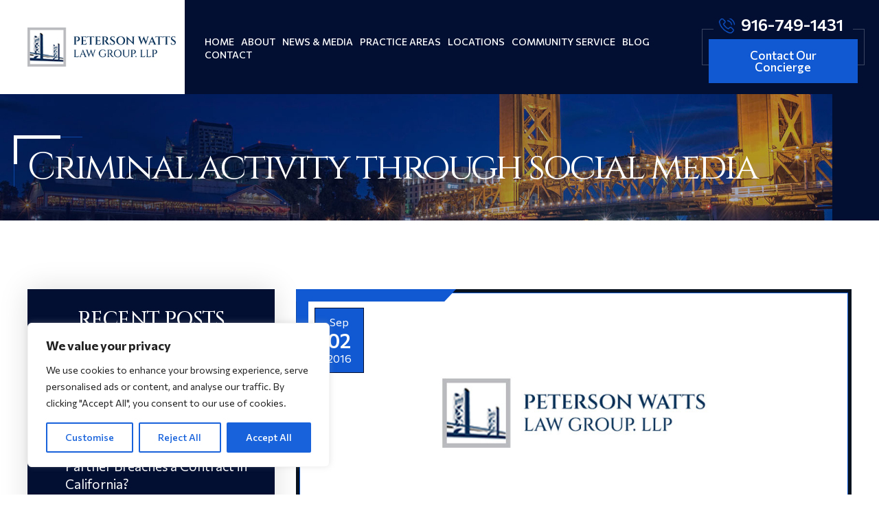

--- FILE ---
content_type: text/html; charset=UTF-8
request_url: https://www.petersonwatts.com/blog/criminal-activity-through-social-media/
body_size: 28344
content:
<!doctype html>
<html lang="en-US">
<head>
    <meta charset="UTF-8" />
<script>
var gform;gform||(document.addEventListener("gform_main_scripts_loaded",function(){gform.scriptsLoaded=!0}),document.addEventListener("gform/theme/scripts_loaded",function(){gform.themeScriptsLoaded=!0}),window.addEventListener("DOMContentLoaded",function(){gform.domLoaded=!0}),gform={domLoaded:!1,scriptsLoaded:!1,themeScriptsLoaded:!1,isFormEditor:()=>"function"==typeof InitializeEditor,callIfLoaded:function(o){return!(!gform.domLoaded||!gform.scriptsLoaded||!gform.themeScriptsLoaded&&!gform.isFormEditor()||(gform.isFormEditor()&&console.warn("The use of gform.initializeOnLoaded() is deprecated in the form editor context and will be removed in Gravity Forms 3.1."),o(),0))},initializeOnLoaded:function(o){gform.callIfLoaded(o)||(document.addEventListener("gform_main_scripts_loaded",()=>{gform.scriptsLoaded=!0,gform.callIfLoaded(o)}),document.addEventListener("gform/theme/scripts_loaded",()=>{gform.themeScriptsLoaded=!0,gform.callIfLoaded(o)}),window.addEventListener("DOMContentLoaded",()=>{gform.domLoaded=!0,gform.callIfLoaded(o)}))},hooks:{action:{},filter:{}},addAction:function(o,r,e,t){gform.addHook("action",o,r,e,t)},addFilter:function(o,r,e,t){gform.addHook("filter",o,r,e,t)},doAction:function(o){gform.doHook("action",o,arguments)},applyFilters:function(o){return gform.doHook("filter",o,arguments)},removeAction:function(o,r){gform.removeHook("action",o,r)},removeFilter:function(o,r,e){gform.removeHook("filter",o,r,e)},addHook:function(o,r,e,t,n){null==gform.hooks[o][r]&&(gform.hooks[o][r]=[]);var d=gform.hooks[o][r];null==n&&(n=r+"_"+d.length),gform.hooks[o][r].push({tag:n,callable:e,priority:t=null==t?10:t})},doHook:function(r,o,e){var t;if(e=Array.prototype.slice.call(e,1),null!=gform.hooks[r][o]&&((o=gform.hooks[r][o]).sort(function(o,r){return o.priority-r.priority}),o.forEach(function(o){"function"!=typeof(t=o.callable)&&(t=window[t]),"action"==r?t.apply(null,e):e[0]=t.apply(null,e)})),"filter"==r)return e[0]},removeHook:function(o,r,t,n){var e;null!=gform.hooks[o][r]&&(e=(e=gform.hooks[o][r]).filter(function(o,r,e){return!!(null!=n&&n!=o.tag||null!=t&&t!=o.priority)}),gform.hooks[o][r]=e)}});
</script>

    <meta name="viewport" content="width=device-width, initial-scale=1.0, maximum-scale=1.0, user-scalable=no">
    <link rel="profile" href="https://gmpg.org/xfn/11" />
    <meta name='robots' content='index, follow, max-image-preview:large, max-snippet:-1, max-video-preview:-1' />

	<!-- This site is optimized with the Yoast SEO plugin v26.8 - https://yoast.com/product/yoast-seo-wordpress/ -->
	<title>Criminal activity through social media | Peterson Watts Law Group, LLP</title>
	<meta name="description" content="There’s no question that millions of people are updating their statuses, loading pictures or taking videos of their ... internet" />
	<link rel="canonical" href="https://www.petersonwatts.com/blog/criminal-activity-through-social-media/" />
	<meta property="og:locale" content="en_US" />
	<meta property="og:type" content="article" />
	<meta property="og:title" content="Criminal activity through social media | Peterson Watts Law Group, LLP" />
	<meta property="og:description" content="There’s no question that millions of people are updating their statuses, loading pictures or taking videos of their ... internet" />
	<meta property="og:url" content="https://www.petersonwatts.com/blog/criminal-activity-through-social-media/" />
	<meta property="og:site_name" content="Peterson Watts Law Group, LLP" />
	<meta property="article:author" content="https://apps.calbar.ca.gov/attorney/Licensee/Detail/126173" />
	<meta property="article:published_time" content="2016-09-02T05:36:30+00:00" />
	<meta property="article:modified_time" content="2023-06-02T05:41:14+00:00" />
	<meta name="author" content="Glenn W. Peterson" />
	<meta name="twitter:card" content="summary_large_image" />
	<meta name="twitter:label1" content="Written by" />
	<meta name="twitter:data1" content="Glenn W. Peterson" />
	<meta name="twitter:label2" content="Est. reading time" />
	<meta name="twitter:data2" content="1 minute" />
	<script type="application/ld+json" class="yoast-schema-graph">{"@context":"https://schema.org","@graph":[{"@type":"Article","@id":"https://www.petersonwatts.com/blog/criminal-activity-through-social-media/#article","isPartOf":{"@id":"https://www.petersonwatts.com/blog/criminal-activity-through-social-media/"},"author":{"name":"Glenn W. Peterson","@id":"https://www.petersonwatts.com/#/schema/person/f4faa939f1022ecdbad08aa8410c1c25"},"headline":"Criminal activity through social media","datePublished":"2016-09-02T05:36:30+00:00","dateModified":"2023-06-02T05:41:14+00:00","mainEntityOfPage":{"@id":"https://www.petersonwatts.com/blog/criminal-activity-through-social-media/"},"wordCount":261,"commentCount":0,"publisher":{"@id":"https://www.petersonwatts.com/#organization"},"articleSection":["Internet"],"inLanguage":"en-US","potentialAction":[{"@type":"CommentAction","name":"Comment","target":["https://www.petersonwatts.com/blog/criminal-activity-through-social-media/#respond"]}]},{"@type":"WebPage","@id":"https://www.petersonwatts.com/blog/criminal-activity-through-social-media/","url":"https://www.petersonwatts.com/blog/criminal-activity-through-social-media/","name":"Criminal activity through social media | Peterson Watts Law Group, LLP","isPartOf":{"@id":"https://www.petersonwatts.com/#website"},"datePublished":"2016-09-02T05:36:30+00:00","dateModified":"2023-06-02T05:41:14+00:00","description":"There’s no question that millions of people are updating their statuses, loading pictures or taking videos of their ... internet","breadcrumb":{"@id":"https://www.petersonwatts.com/blog/criminal-activity-through-social-media/#breadcrumb"},"inLanguage":"en-US","potentialAction":[{"@type":"ReadAction","target":["https://www.petersonwatts.com/blog/criminal-activity-through-social-media/"]}]},{"@type":"BreadcrumbList","@id":"https://www.petersonwatts.com/blog/criminal-activity-through-social-media/#breadcrumb","itemListElement":[{"@type":"ListItem","position":1,"name":"Blog","item":"https://www.petersonwatts.com/blog/"},{"@type":"ListItem","position":2,"name":"Criminal activity through social media"}]},{"@type":"WebSite","@id":"https://www.petersonwatts.com/#website","url":"https://www.petersonwatts.com/","name":"Peterson Watts Law Group, LLP","description":"","publisher":{"@id":"https://www.petersonwatts.com/#organization"},"potentialAction":[{"@type":"SearchAction","target":{"@type":"EntryPoint","urlTemplate":"https://www.petersonwatts.com/?s={search_term_string}"},"query-input":{"@type":"PropertyValueSpecification","valueRequired":true,"valueName":"search_term_string"}}],"inLanguage":"en-US"},{"@type":"Organization","@id":"https://www.petersonwatts.com/#organization","name":"Peterson Watts Law Group, LLP","url":"https://www.petersonwatts.com/","logo":{"@type":"ImageObject","inLanguage":"en-US","@id":"https://www.petersonwatts.com/#/schema/logo/image/","url":"https://www.petersonwatts.com/wp-content/uploads/2023/11/logo.jpg","contentUrl":"https://www.petersonwatts.com/wp-content/uploads/2023/11/logo.jpg","width":307,"height":81,"caption":"Peterson Watts Law Group, LLP"},"image":{"@id":"https://www.petersonwatts.com/#/schema/logo/image/"},"sameAs":["https://profiles.superlawyers.com/california/roseville/lawfirm/peterson-watts-law-group-llp/bdc1e8de-712b-4b50-bfa3-b7f59e7a08f2.html","https://www.linkedin.com/in/rich-watts-a9557712","https://lawyers.findlaw.com/profile/view/3553450_1","https://www.yelp.com/biz/peterson-watts-law-group-roseville","https://www.martindale.com/organization/millstone-peterson-watts-llp-2901238/roseville-california-4714816-f/","https://usattorneys.com/law-firm/peterson-watts-law-group-llp/"]},{"@type":"Person","@id":"https://www.petersonwatts.com/#/schema/person/f4faa939f1022ecdbad08aa8410c1c25","name":"Glenn W. Peterson","image":{"@type":"ImageObject","inLanguage":"en-US","@id":"https://www.petersonwatts.com/#/schema/person/image/","url":"https://secure.gravatar.com/avatar/541b0865d38c48d039c25e0dcabc7914e9de423e4bf283b105f0255dde8ff361?s=96&d=mm&r=g","contentUrl":"https://secure.gravatar.com/avatar/541b0865d38c48d039c25e0dcabc7914e9de423e4bf283b105f0255dde8ff361?s=96&d=mm&r=g","caption":"Glenn W. Peterson"},"description":"Glenn W. Peterson has been a managing partner at Peterson Watts Law Group, LLP since 2005, based in Roseville, California. He focuses his practice on business law, litigation, real estate, employment law, and intellectual property matters. Mr. Peterson has been licensed to practice law in California since 1986 and brings decades of experience advising individuals and businesses. He earned his Jur.D. from Pepperdine University School of Law. Mr. Peterson is known for practical guidance and steady representation across complex legal issues.","sameAs":["https://www.petersonwatts.com/attorney/glenn-w-peterson/","https://apps.calbar.ca.gov/attorney/Licensee/Detail/126173","https://www.martindale.com/attorney/glenn-w-peterson-200975/","https://www.linkedin.com/in/glenn-w-peterson-19b3aa1/","https://profiles.superlawyers.com/california/roseville/lawyer/glenn-w-peterson/a9597348-42ed-4411-80dd-c5bd1edcf5f9.html","https://lawyers.findlaw.com/profile/view/1117859_1","https://www.attorneys.org/glenn-w-peterson-1078419","https://usattorneys.com/lawyer/glenn-w-peterson/","https://www.lawyers.com/roseville/california/glenn-w-peterson-200975-a/","https://www.top100highstakeslitigators.com/listing/glenn-w-peterson/"],"url":"https://www.petersonwatts.com/blog/author/glenn-w-peterson/"}]}</script>
	<!-- / Yoast SEO plugin. -->


<link rel='dns-prefetch' href='//cdnjs.cloudflare.com' />
<link rel="alternate" type="application/rss+xml" title="Peterson Watts Law Group, LLP &raquo; Feed" href="https://www.petersonwatts.com/feed/" />
<link rel="alternate" type="application/rss+xml" title="Peterson Watts Law Group, LLP &raquo; Comments Feed" href="https://www.petersonwatts.com/comments/feed/" />
<link rel="alternate" title="oEmbed (JSON)" type="application/json+oembed" href="https://www.petersonwatts.com/wp-json/oembed/1.0/embed?url=https%3A%2F%2Fwww.petersonwatts.com%2Fblog%2Fcriminal-activity-through-social-media%2F" />
<link rel="alternate" title="oEmbed (XML)" type="text/xml+oembed" href="https://www.petersonwatts.com/wp-json/oembed/1.0/embed?url=https%3A%2F%2Fwww.petersonwatts.com%2Fblog%2Fcriminal-activity-through-social-media%2F&#038;format=xml" />
<style id='wp-img-auto-sizes-contain-inline-css'>
img:is([sizes=auto i],[sizes^="auto," i]){contain-intrinsic-size:3000px 1500px}
/*# sourceURL=wp-img-auto-sizes-contain-inline-css */
</style>
<style id='wp-emoji-styles-inline-css'>

	img.wp-smiley, img.emoji {
		display: inline !important;
		border: none !important;
		box-shadow: none !important;
		height: 1em !important;
		width: 1em !important;
		margin: 0 0.07em !important;
		vertical-align: -0.1em !important;
		background: none !important;
		padding: 0 !important;
	}
/*# sourceURL=wp-emoji-styles-inline-css */
</style>
<style id='wp-block-library-inline-css'>
:root{--wp-block-synced-color:#7a00df;--wp-block-synced-color--rgb:122,0,223;--wp-bound-block-color:var(--wp-block-synced-color);--wp-editor-canvas-background:#ddd;--wp-admin-theme-color:#007cba;--wp-admin-theme-color--rgb:0,124,186;--wp-admin-theme-color-darker-10:#006ba1;--wp-admin-theme-color-darker-10--rgb:0,107,160.5;--wp-admin-theme-color-darker-20:#005a87;--wp-admin-theme-color-darker-20--rgb:0,90,135;--wp-admin-border-width-focus:2px}@media (min-resolution:192dpi){:root{--wp-admin-border-width-focus:1.5px}}.wp-element-button{cursor:pointer}:root .has-very-light-gray-background-color{background-color:#eee}:root .has-very-dark-gray-background-color{background-color:#313131}:root .has-very-light-gray-color{color:#eee}:root .has-very-dark-gray-color{color:#313131}:root .has-vivid-green-cyan-to-vivid-cyan-blue-gradient-background{background:linear-gradient(135deg,#00d084,#0693e3)}:root .has-purple-crush-gradient-background{background:linear-gradient(135deg,#34e2e4,#4721fb 50%,#ab1dfe)}:root .has-hazy-dawn-gradient-background{background:linear-gradient(135deg,#faaca8,#dad0ec)}:root .has-subdued-olive-gradient-background{background:linear-gradient(135deg,#fafae1,#67a671)}:root .has-atomic-cream-gradient-background{background:linear-gradient(135deg,#fdd79a,#004a59)}:root .has-nightshade-gradient-background{background:linear-gradient(135deg,#330968,#31cdcf)}:root .has-midnight-gradient-background{background:linear-gradient(135deg,#020381,#2874fc)}:root{--wp--preset--font-size--normal:16px;--wp--preset--font-size--huge:42px}.has-regular-font-size{font-size:1em}.has-larger-font-size{font-size:2.625em}.has-normal-font-size{font-size:var(--wp--preset--font-size--normal)}.has-huge-font-size{font-size:var(--wp--preset--font-size--huge)}.has-text-align-center{text-align:center}.has-text-align-left{text-align:left}.has-text-align-right{text-align:right}.has-fit-text{white-space:nowrap!important}#end-resizable-editor-section{display:none}.aligncenter{clear:both}.items-justified-left{justify-content:flex-start}.items-justified-center{justify-content:center}.items-justified-right{justify-content:flex-end}.items-justified-space-between{justify-content:space-between}.screen-reader-text{border:0;clip-path:inset(50%);height:1px;margin:-1px;overflow:hidden;padding:0;position:absolute;width:1px;word-wrap:normal!important}.screen-reader-text:focus{background-color:#ddd;clip-path:none;color:#444;display:block;font-size:1em;height:auto;left:5px;line-height:normal;padding:15px 23px 14px;text-decoration:none;top:5px;width:auto;z-index:100000}html :where(.has-border-color){border-style:solid}html :where([style*=border-top-color]){border-top-style:solid}html :where([style*=border-right-color]){border-right-style:solid}html :where([style*=border-bottom-color]){border-bottom-style:solid}html :where([style*=border-left-color]){border-left-style:solid}html :where([style*=border-width]){border-style:solid}html :where([style*=border-top-width]){border-top-style:solid}html :where([style*=border-right-width]){border-right-style:solid}html :where([style*=border-bottom-width]){border-bottom-style:solid}html :where([style*=border-left-width]){border-left-style:solid}html :where(img[class*=wp-image-]){height:auto;max-width:100%}:where(figure){margin:0 0 1em}html :where(.is-position-sticky){--wp-admin--admin-bar--position-offset:var(--wp-admin--admin-bar--height,0px)}@media screen and (max-width:600px){html :where(.is-position-sticky){--wp-admin--admin-bar--position-offset:0px}}

/*# sourceURL=wp-block-library-inline-css */
</style><style id='global-styles-inline-css'>
:root{--wp--preset--aspect-ratio--square: 1;--wp--preset--aspect-ratio--4-3: 4/3;--wp--preset--aspect-ratio--3-4: 3/4;--wp--preset--aspect-ratio--3-2: 3/2;--wp--preset--aspect-ratio--2-3: 2/3;--wp--preset--aspect-ratio--16-9: 16/9;--wp--preset--aspect-ratio--9-16: 9/16;--wp--preset--color--black: #000000;--wp--preset--color--cyan-bluish-gray: #abb8c3;--wp--preset--color--white: #FFF;--wp--preset--color--pale-pink: #f78da7;--wp--preset--color--vivid-red: #cf2e2e;--wp--preset--color--luminous-vivid-orange: #ff6900;--wp--preset--color--luminous-vivid-amber: #fcb900;--wp--preset--color--light-green-cyan: #7bdcb5;--wp--preset--color--vivid-green-cyan: #00d084;--wp--preset--color--pale-cyan-blue: #8ed1fc;--wp--preset--color--vivid-cyan-blue: #0693e3;--wp--preset--color--vivid-purple: #9b51e0;--wp--preset--color--primary: #0073a8;--wp--preset--color--secondary: #005075;--wp--preset--color--dark-gray: #111;--wp--preset--color--light-gray: #767676;--wp--preset--gradient--vivid-cyan-blue-to-vivid-purple: linear-gradient(135deg,rgb(6,147,227) 0%,rgb(155,81,224) 100%);--wp--preset--gradient--light-green-cyan-to-vivid-green-cyan: linear-gradient(135deg,rgb(122,220,180) 0%,rgb(0,208,130) 100%);--wp--preset--gradient--luminous-vivid-amber-to-luminous-vivid-orange: linear-gradient(135deg,rgb(252,185,0) 0%,rgb(255,105,0) 100%);--wp--preset--gradient--luminous-vivid-orange-to-vivid-red: linear-gradient(135deg,rgb(255,105,0) 0%,rgb(207,46,46) 100%);--wp--preset--gradient--very-light-gray-to-cyan-bluish-gray: linear-gradient(135deg,rgb(238,238,238) 0%,rgb(169,184,195) 100%);--wp--preset--gradient--cool-to-warm-spectrum: linear-gradient(135deg,rgb(74,234,220) 0%,rgb(151,120,209) 20%,rgb(207,42,186) 40%,rgb(238,44,130) 60%,rgb(251,105,98) 80%,rgb(254,248,76) 100%);--wp--preset--gradient--blush-light-purple: linear-gradient(135deg,rgb(255,206,236) 0%,rgb(152,150,240) 100%);--wp--preset--gradient--blush-bordeaux: linear-gradient(135deg,rgb(254,205,165) 0%,rgb(254,45,45) 50%,rgb(107,0,62) 100%);--wp--preset--gradient--luminous-dusk: linear-gradient(135deg,rgb(255,203,112) 0%,rgb(199,81,192) 50%,rgb(65,88,208) 100%);--wp--preset--gradient--pale-ocean: linear-gradient(135deg,rgb(255,245,203) 0%,rgb(182,227,212) 50%,rgb(51,167,181) 100%);--wp--preset--gradient--electric-grass: linear-gradient(135deg,rgb(202,248,128) 0%,rgb(113,206,126) 100%);--wp--preset--gradient--midnight: linear-gradient(135deg,rgb(2,3,129) 0%,rgb(40,116,252) 100%);--wp--preset--font-size--small: 19.5px;--wp--preset--font-size--medium: 20px;--wp--preset--font-size--large: 36.5px;--wp--preset--font-size--x-large: 42px;--wp--preset--font-size--normal: 22px;--wp--preset--font-size--huge: 49.5px;--wp--preset--spacing--20: 0.44rem;--wp--preset--spacing--30: 0.67rem;--wp--preset--spacing--40: 1rem;--wp--preset--spacing--50: 1.5rem;--wp--preset--spacing--60: 2.25rem;--wp--preset--spacing--70: 3.38rem;--wp--preset--spacing--80: 5.06rem;--wp--preset--shadow--natural: 6px 6px 9px rgba(0, 0, 0, 0.2);--wp--preset--shadow--deep: 12px 12px 50px rgba(0, 0, 0, 0.4);--wp--preset--shadow--sharp: 6px 6px 0px rgba(0, 0, 0, 0.2);--wp--preset--shadow--outlined: 6px 6px 0px -3px rgb(255, 255, 255), 6px 6px rgb(0, 0, 0);--wp--preset--shadow--crisp: 6px 6px 0px rgb(0, 0, 0);}:where(.is-layout-flex){gap: 0.5em;}:where(.is-layout-grid){gap: 0.5em;}body .is-layout-flex{display: flex;}.is-layout-flex{flex-wrap: wrap;align-items: center;}.is-layout-flex > :is(*, div){margin: 0;}body .is-layout-grid{display: grid;}.is-layout-grid > :is(*, div){margin: 0;}:where(.wp-block-columns.is-layout-flex){gap: 2em;}:where(.wp-block-columns.is-layout-grid){gap: 2em;}:where(.wp-block-post-template.is-layout-flex){gap: 1.25em;}:where(.wp-block-post-template.is-layout-grid){gap: 1.25em;}.has-black-color{color: var(--wp--preset--color--black) !important;}.has-cyan-bluish-gray-color{color: var(--wp--preset--color--cyan-bluish-gray) !important;}.has-white-color{color: var(--wp--preset--color--white) !important;}.has-pale-pink-color{color: var(--wp--preset--color--pale-pink) !important;}.has-vivid-red-color{color: var(--wp--preset--color--vivid-red) !important;}.has-luminous-vivid-orange-color{color: var(--wp--preset--color--luminous-vivid-orange) !important;}.has-luminous-vivid-amber-color{color: var(--wp--preset--color--luminous-vivid-amber) !important;}.has-light-green-cyan-color{color: var(--wp--preset--color--light-green-cyan) !important;}.has-vivid-green-cyan-color{color: var(--wp--preset--color--vivid-green-cyan) !important;}.has-pale-cyan-blue-color{color: var(--wp--preset--color--pale-cyan-blue) !important;}.has-vivid-cyan-blue-color{color: var(--wp--preset--color--vivid-cyan-blue) !important;}.has-vivid-purple-color{color: var(--wp--preset--color--vivid-purple) !important;}.has-black-background-color{background-color: var(--wp--preset--color--black) !important;}.has-cyan-bluish-gray-background-color{background-color: var(--wp--preset--color--cyan-bluish-gray) !important;}.has-white-background-color{background-color: var(--wp--preset--color--white) !important;}.has-pale-pink-background-color{background-color: var(--wp--preset--color--pale-pink) !important;}.has-vivid-red-background-color{background-color: var(--wp--preset--color--vivid-red) !important;}.has-luminous-vivid-orange-background-color{background-color: var(--wp--preset--color--luminous-vivid-orange) !important;}.has-luminous-vivid-amber-background-color{background-color: var(--wp--preset--color--luminous-vivid-amber) !important;}.has-light-green-cyan-background-color{background-color: var(--wp--preset--color--light-green-cyan) !important;}.has-vivid-green-cyan-background-color{background-color: var(--wp--preset--color--vivid-green-cyan) !important;}.has-pale-cyan-blue-background-color{background-color: var(--wp--preset--color--pale-cyan-blue) !important;}.has-vivid-cyan-blue-background-color{background-color: var(--wp--preset--color--vivid-cyan-blue) !important;}.has-vivid-purple-background-color{background-color: var(--wp--preset--color--vivid-purple) !important;}.has-black-border-color{border-color: var(--wp--preset--color--black) !important;}.has-cyan-bluish-gray-border-color{border-color: var(--wp--preset--color--cyan-bluish-gray) !important;}.has-white-border-color{border-color: var(--wp--preset--color--white) !important;}.has-pale-pink-border-color{border-color: var(--wp--preset--color--pale-pink) !important;}.has-vivid-red-border-color{border-color: var(--wp--preset--color--vivid-red) !important;}.has-luminous-vivid-orange-border-color{border-color: var(--wp--preset--color--luminous-vivid-orange) !important;}.has-luminous-vivid-amber-border-color{border-color: var(--wp--preset--color--luminous-vivid-amber) !important;}.has-light-green-cyan-border-color{border-color: var(--wp--preset--color--light-green-cyan) !important;}.has-vivid-green-cyan-border-color{border-color: var(--wp--preset--color--vivid-green-cyan) !important;}.has-pale-cyan-blue-border-color{border-color: var(--wp--preset--color--pale-cyan-blue) !important;}.has-vivid-cyan-blue-border-color{border-color: var(--wp--preset--color--vivid-cyan-blue) !important;}.has-vivid-purple-border-color{border-color: var(--wp--preset--color--vivid-purple) !important;}.has-vivid-cyan-blue-to-vivid-purple-gradient-background{background: var(--wp--preset--gradient--vivid-cyan-blue-to-vivid-purple) !important;}.has-light-green-cyan-to-vivid-green-cyan-gradient-background{background: var(--wp--preset--gradient--light-green-cyan-to-vivid-green-cyan) !important;}.has-luminous-vivid-amber-to-luminous-vivid-orange-gradient-background{background: var(--wp--preset--gradient--luminous-vivid-amber-to-luminous-vivid-orange) !important;}.has-luminous-vivid-orange-to-vivid-red-gradient-background{background: var(--wp--preset--gradient--luminous-vivid-orange-to-vivid-red) !important;}.has-very-light-gray-to-cyan-bluish-gray-gradient-background{background: var(--wp--preset--gradient--very-light-gray-to-cyan-bluish-gray) !important;}.has-cool-to-warm-spectrum-gradient-background{background: var(--wp--preset--gradient--cool-to-warm-spectrum) !important;}.has-blush-light-purple-gradient-background{background: var(--wp--preset--gradient--blush-light-purple) !important;}.has-blush-bordeaux-gradient-background{background: var(--wp--preset--gradient--blush-bordeaux) !important;}.has-luminous-dusk-gradient-background{background: var(--wp--preset--gradient--luminous-dusk) !important;}.has-pale-ocean-gradient-background{background: var(--wp--preset--gradient--pale-ocean) !important;}.has-electric-grass-gradient-background{background: var(--wp--preset--gradient--electric-grass) !important;}.has-midnight-gradient-background{background: var(--wp--preset--gradient--midnight) !important;}.has-small-font-size{font-size: var(--wp--preset--font-size--small) !important;}.has-medium-font-size{font-size: var(--wp--preset--font-size--medium) !important;}.has-large-font-size{font-size: var(--wp--preset--font-size--large) !important;}.has-x-large-font-size{font-size: var(--wp--preset--font-size--x-large) !important;}
/*# sourceURL=global-styles-inline-css */
</style>

<style id='classic-theme-styles-inline-css'>
/*! This file is auto-generated */
.wp-block-button__link{color:#fff;background-color:#32373c;border-radius:9999px;box-shadow:none;text-decoration:none;padding:calc(.667em + 2px) calc(1.333em + 2px);font-size:1.125em}.wp-block-file__button{background:#32373c;color:#fff;text-decoration:none}
/*# sourceURL=/wp-includes/css/classic-themes.min.css */
</style>
<link rel='stylesheet' id='ez-toc-css' href='https://www.petersonwatts.com/wp-content/plugins/easy-table-of-contents/assets/css/screen.min.css' media='all' />
<style id='ez-toc-inline-css'>
div#ez-toc-container .ez-toc-title {font-size: 120%;}div#ez-toc-container .ez-toc-title {font-weight: 500;}div#ez-toc-container ul li , div#ez-toc-container ul li a {font-size: 95%;}div#ez-toc-container ul li , div#ez-toc-container ul li a {font-weight: 500;}div#ez-toc-container nav ul ul li {font-size: 90%;}.ez-toc-box-title {font-weight: bold; margin-bottom: 10px; text-align: center; text-transform: uppercase; letter-spacing: 1px; color: #666; padding-bottom: 5px;position:absolute;top:-4%;left:5%;background-color: inherit;transition: top 0.3s ease;}.ez-toc-box-title.toc-closed {top:-25%;}ul.ez-toc-list a.ez-toc-link { padding: 6px 0 0 20px; }
/*# sourceURL=ez-toc-inline-css */
</style>
<link rel='stylesheet' id='font-awesome-icons-css' href='//cdnjs.cloudflare.com/ajax/libs/font-awesome/4.7.0/css/font-awesome.min.css' media='all' />
<link rel='stylesheet' id='child-style-css' href='https://www.petersonwatts.com/wp-content/themes/peterson-watts-law-group/style.css' media='all' />
<link rel='stylesheet' id='twentynineteen-style-css' href='https://www.petersonwatts.com/wp-content/themes/peterson-watts-law-group/style.css' media='all' />
<link rel='stylesheet' id='twentynineteen-print-style-css' href='https://www.petersonwatts.com/wp-content/themes/twentynineteen/print.css' media='print' />
<script id="cookie-law-info-js-extra">
var _ckyConfig = {"_ipData":[],"_assetsURL":"https://www.petersonwatts.com/wp-content/plugins/cookie-law-info/lite/frontend/images/","_publicURL":"https://www.petersonwatts.com","_expiry":"365","_categories":[{"name":"Necessary","slug":"necessary","isNecessary":true,"ccpaDoNotSell":true,"cookies":[],"active":true,"defaultConsent":{"gdpr":true,"ccpa":true}},{"name":"Functional","slug":"functional","isNecessary":false,"ccpaDoNotSell":true,"cookies":[],"active":true,"defaultConsent":{"gdpr":false,"ccpa":false}},{"name":"Analytics","slug":"analytics","isNecessary":false,"ccpaDoNotSell":true,"cookies":[],"active":true,"defaultConsent":{"gdpr":false,"ccpa":false}},{"name":"Performance","slug":"performance","isNecessary":false,"ccpaDoNotSell":true,"cookies":[],"active":true,"defaultConsent":{"gdpr":false,"ccpa":false}},{"name":"Advertisement","slug":"advertisement","isNecessary":false,"ccpaDoNotSell":true,"cookies":[],"active":true,"defaultConsent":{"gdpr":false,"ccpa":false}}],"_activeLaw":"gdpr","_rootDomain":"","_block":"1","_showBanner":"1","_bannerConfig":{"settings":{"type":"box","preferenceCenterType":"popup","position":"bottom-left","applicableLaw":"gdpr"},"behaviours":{"reloadBannerOnAccept":false,"loadAnalyticsByDefault":false,"animations":{"onLoad":"animate","onHide":"sticky"}},"config":{"revisitConsent":{"status":true,"tag":"revisit-consent","position":"bottom-left","meta":{"url":"#"},"styles":{"background-color":"#0056A7"},"elements":{"title":{"type":"text","tag":"revisit-consent-title","status":true,"styles":{"color":"#0056a7"}}}},"preferenceCenter":{"toggle":{"status":true,"tag":"detail-category-toggle","type":"toggle","states":{"active":{"styles":{"background-color":"#1863DC"}},"inactive":{"styles":{"background-color":"#D0D5D2"}}}}},"categoryPreview":{"status":false,"toggle":{"status":true,"tag":"detail-category-preview-toggle","type":"toggle","states":{"active":{"styles":{"background-color":"#1863DC"}},"inactive":{"styles":{"background-color":"#D0D5D2"}}}}},"videoPlaceholder":{"status":true,"styles":{"background-color":"#000000","border-color":"#000000","color":"#ffffff"}},"readMore":{"status":false,"tag":"readmore-button","type":"link","meta":{"noFollow":true,"newTab":true},"styles":{"color":"#1863DC","background-color":"transparent","border-color":"transparent"}},"showMore":{"status":true,"tag":"show-desc-button","type":"button","styles":{"color":"#1863DC"}},"showLess":{"status":true,"tag":"hide-desc-button","type":"button","styles":{"color":"#1863DC"}},"alwaysActive":{"status":true,"tag":"always-active","styles":{"color":"#008000"}},"manualLinks":{"status":true,"tag":"manual-links","type":"link","styles":{"color":"#1863DC"}},"auditTable":{"status":true},"optOption":{"status":true,"toggle":{"status":true,"tag":"optout-option-toggle","type":"toggle","states":{"active":{"styles":{"background-color":"#1863dc"}},"inactive":{"styles":{"background-color":"#FFFFFF"}}}}}}},"_version":"3.3.9.1","_logConsent":"1","_tags":[{"tag":"accept-button","styles":{"color":"#FFFFFF","background-color":"#1863DC","border-color":"#1863DC"}},{"tag":"reject-button","styles":{"color":"#1863DC","background-color":"transparent","border-color":"#1863DC"}},{"tag":"settings-button","styles":{"color":"#1863DC","background-color":"transparent","border-color":"#1863DC"}},{"tag":"readmore-button","styles":{"color":"#1863DC","background-color":"transparent","border-color":"transparent"}},{"tag":"donotsell-button","styles":{"color":"#1863DC","background-color":"transparent","border-color":"transparent"}},{"tag":"show-desc-button","styles":{"color":"#1863DC"}},{"tag":"hide-desc-button","styles":{"color":"#1863DC"}},{"tag":"cky-always-active","styles":[]},{"tag":"cky-link","styles":[]},{"tag":"accept-button","styles":{"color":"#FFFFFF","background-color":"#1863DC","border-color":"#1863DC"}},{"tag":"revisit-consent","styles":{"background-color":"#0056A7"}}],"_shortCodes":[{"key":"cky_readmore","content":"\u003Ca href=\"#\" class=\"cky-policy\" aria-label=\"Cookie Policy\" target=\"_blank\" rel=\"noopener\" data-cky-tag=\"readmore-button\"\u003ECookie Policy\u003C/a\u003E","tag":"readmore-button","status":false,"attributes":{"rel":"nofollow","target":"_blank"}},{"key":"cky_show_desc","content":"\u003Cbutton class=\"cky-show-desc-btn\" data-cky-tag=\"show-desc-button\" aria-label=\"Show more\"\u003EShow more\u003C/button\u003E","tag":"show-desc-button","status":true,"attributes":[]},{"key":"cky_hide_desc","content":"\u003Cbutton class=\"cky-show-desc-btn\" data-cky-tag=\"hide-desc-button\" aria-label=\"Show less\"\u003EShow less\u003C/button\u003E","tag":"hide-desc-button","status":true,"attributes":[]},{"key":"cky_optout_show_desc","content":"[cky_optout_show_desc]","tag":"optout-show-desc-button","status":true,"attributes":[]},{"key":"cky_optout_hide_desc","content":"[cky_optout_hide_desc]","tag":"optout-hide-desc-button","status":true,"attributes":[]},{"key":"cky_category_toggle_label","content":"[cky_{{status}}_category_label] [cky_preference_{{category_slug}}_title]","tag":"","status":true,"attributes":[]},{"key":"cky_enable_category_label","content":"Enable","tag":"","status":true,"attributes":[]},{"key":"cky_disable_category_label","content":"Disable","tag":"","status":true,"attributes":[]},{"key":"cky_video_placeholder","content":"\u003Cdiv class=\"video-placeholder-normal\" data-cky-tag=\"video-placeholder\" id=\"[UNIQUEID]\"\u003E\u003Cp class=\"video-placeholder-text-normal\" data-cky-tag=\"placeholder-title\"\u003EPlease accept cookies to access this content\u003C/p\u003E\u003C/div\u003E","tag":"","status":true,"attributes":[]},{"key":"cky_enable_optout_label","content":"Enable","tag":"","status":true,"attributes":[]},{"key":"cky_disable_optout_label","content":"Disable","tag":"","status":true,"attributes":[]},{"key":"cky_optout_toggle_label","content":"[cky_{{status}}_optout_label] [cky_optout_option_title]","tag":"","status":true,"attributes":[]},{"key":"cky_optout_option_title","content":"Do Not Sell or Share My Personal Information","tag":"","status":true,"attributes":[]},{"key":"cky_optout_close_label","content":"Close","tag":"","status":true,"attributes":[]},{"key":"cky_preference_close_label","content":"Close","tag":"","status":true,"attributes":[]}],"_rtl":"","_language":"en","_providersToBlock":[]};
var _ckyStyles = {"css":".cky-overlay{background: #000000; opacity: 0.4; position: fixed; top: 0; left: 0; width: 100%; height: 100%; z-index: 99999999;}.cky-hide{display: none;}.cky-btn-revisit-wrapper{display: flex; align-items: center; justify-content: center; background: #0056a7; width: 45px; height: 45px; border-radius: 50%; position: fixed; z-index: 999999; cursor: pointer;}.cky-revisit-bottom-left{bottom: 15px; left: 15px;}.cky-revisit-bottom-right{bottom: 15px; right: 15px;}.cky-btn-revisit-wrapper .cky-btn-revisit{display: flex; align-items: center; justify-content: center; background: none; border: none; cursor: pointer; position: relative; margin: 0; padding: 0;}.cky-btn-revisit-wrapper .cky-btn-revisit img{max-width: fit-content; margin: 0; height: 30px; width: 30px;}.cky-revisit-bottom-left:hover::before{content: attr(data-tooltip); position: absolute; background: #4e4b66; color: #ffffff; left: calc(100% + 7px); font-size: 12px; line-height: 16px; width: max-content; padding: 4px 8px; border-radius: 4px;}.cky-revisit-bottom-left:hover::after{position: absolute; content: \"\"; border: 5px solid transparent; left: calc(100% + 2px); border-left-width: 0; border-right-color: #4e4b66;}.cky-revisit-bottom-right:hover::before{content: attr(data-tooltip); position: absolute; background: #4e4b66; color: #ffffff; right: calc(100% + 7px); font-size: 12px; line-height: 16px; width: max-content; padding: 4px 8px; border-radius: 4px;}.cky-revisit-bottom-right:hover::after{position: absolute; content: \"\"; border: 5px solid transparent; right: calc(100% + 2px); border-right-width: 0; border-left-color: #4e4b66;}.cky-revisit-hide{display: none;}.cky-consent-container{position: fixed; width: 440px; box-sizing: border-box; z-index: 9999999; border-radius: 6px;}.cky-consent-container .cky-consent-bar{background: #ffffff; border: 1px solid; padding: 20px 26px; box-shadow: 0 -1px 10px 0 #acabab4d; border-radius: 6px;}.cky-box-bottom-left{bottom: 40px; left: 40px;}.cky-box-bottom-right{bottom: 40px; right: 40px;}.cky-box-top-left{top: 40px; left: 40px;}.cky-box-top-right{top: 40px; right: 40px;}.cky-custom-brand-logo-wrapper .cky-custom-brand-logo{width: 100px; height: auto; margin: 0 0 12px 0;}.cky-notice .cky-title{color: #212121; font-weight: 700; font-size: 18px; line-height: 24px; margin: 0 0 12px 0;}.cky-notice-des *,.cky-preference-content-wrapper *,.cky-accordion-header-des *,.cky-gpc-wrapper .cky-gpc-desc *{font-size: 14px;}.cky-notice-des{color: #212121; font-size: 14px; line-height: 24px; font-weight: 400;}.cky-notice-des img{height: 25px; width: 25px;}.cky-consent-bar .cky-notice-des p,.cky-gpc-wrapper .cky-gpc-desc p,.cky-preference-body-wrapper .cky-preference-content-wrapper p,.cky-accordion-header-wrapper .cky-accordion-header-des p,.cky-cookie-des-table li div:last-child p{color: inherit; margin-top: 0; overflow-wrap: break-word;}.cky-notice-des P:last-child,.cky-preference-content-wrapper p:last-child,.cky-cookie-des-table li div:last-child p:last-child,.cky-gpc-wrapper .cky-gpc-desc p:last-child{margin-bottom: 0;}.cky-notice-des a.cky-policy,.cky-notice-des button.cky-policy{font-size: 14px; color: #1863dc; white-space: nowrap; cursor: pointer; background: transparent; border: 1px solid; text-decoration: underline;}.cky-notice-des button.cky-policy{padding: 0;}.cky-notice-des a.cky-policy:focus-visible,.cky-notice-des button.cky-policy:focus-visible,.cky-preference-content-wrapper .cky-show-desc-btn:focus-visible,.cky-accordion-header .cky-accordion-btn:focus-visible,.cky-preference-header .cky-btn-close:focus-visible,.cky-switch input[type=\"checkbox\"]:focus-visible,.cky-footer-wrapper a:focus-visible,.cky-btn:focus-visible{outline: 2px solid #1863dc; outline-offset: 2px;}.cky-btn:focus:not(:focus-visible),.cky-accordion-header .cky-accordion-btn:focus:not(:focus-visible),.cky-preference-content-wrapper .cky-show-desc-btn:focus:not(:focus-visible),.cky-btn-revisit-wrapper .cky-btn-revisit:focus:not(:focus-visible),.cky-preference-header .cky-btn-close:focus:not(:focus-visible),.cky-consent-bar .cky-banner-btn-close:focus:not(:focus-visible){outline: 0;}button.cky-show-desc-btn:not(:hover):not(:active){color: #1863dc; background: transparent;}button.cky-accordion-btn:not(:hover):not(:active),button.cky-banner-btn-close:not(:hover):not(:active),button.cky-btn-revisit:not(:hover):not(:active),button.cky-btn-close:not(:hover):not(:active){background: transparent;}.cky-consent-bar button:hover,.cky-modal.cky-modal-open button:hover,.cky-consent-bar button:focus,.cky-modal.cky-modal-open button:focus{text-decoration: none;}.cky-notice-btn-wrapper{display: flex; justify-content: flex-start; align-items: center; flex-wrap: wrap; margin-top: 16px;}.cky-notice-btn-wrapper .cky-btn{text-shadow: none; box-shadow: none;}.cky-btn{flex: auto; max-width: 100%; font-size: 14px; font-family: inherit; line-height: 24px; padding: 8px; font-weight: 500; margin: 0 8px 0 0; border-radius: 2px; cursor: pointer; text-align: center; text-transform: none; min-height: 0;}.cky-btn:hover{opacity: 0.8;}.cky-btn-customize{color: #1863dc; background: transparent; border: 2px solid #1863dc;}.cky-btn-reject{color: #1863dc; background: transparent; border: 2px solid #1863dc;}.cky-btn-accept{background: #1863dc; color: #ffffff; border: 2px solid #1863dc;}.cky-btn:last-child{margin-right: 0;}@media (max-width: 576px){.cky-box-bottom-left{bottom: 0; left: 0;}.cky-box-bottom-right{bottom: 0; right: 0;}.cky-box-top-left{top: 0; left: 0;}.cky-box-top-right{top: 0; right: 0;}}@media (max-width: 440px){.cky-box-bottom-left, .cky-box-bottom-right, .cky-box-top-left, .cky-box-top-right{width: 100%; max-width: 100%;}.cky-consent-container .cky-consent-bar{padding: 20px 0;}.cky-custom-brand-logo-wrapper, .cky-notice .cky-title, .cky-notice-des, .cky-notice-btn-wrapper{padding: 0 24px;}.cky-notice-des{max-height: 40vh; overflow-y: scroll;}.cky-notice-btn-wrapper{flex-direction: column; margin-top: 0;}.cky-btn{width: 100%; margin: 10px 0 0 0;}.cky-notice-btn-wrapper .cky-btn-customize{order: 2;}.cky-notice-btn-wrapper .cky-btn-reject{order: 3;}.cky-notice-btn-wrapper .cky-btn-accept{order: 1; margin-top: 16px;}}@media (max-width: 352px){.cky-notice .cky-title{font-size: 16px;}.cky-notice-des *{font-size: 12px;}.cky-notice-des, .cky-btn{font-size: 12px;}}.cky-modal.cky-modal-open{display: flex; visibility: visible; -webkit-transform: translate(-50%, -50%); -moz-transform: translate(-50%, -50%); -ms-transform: translate(-50%, -50%); -o-transform: translate(-50%, -50%); transform: translate(-50%, -50%); top: 50%; left: 50%; transition: all 1s ease;}.cky-modal{box-shadow: 0 32px 68px rgba(0, 0, 0, 0.3); margin: 0 auto; position: fixed; max-width: 100%; background: #ffffff; top: 50%; box-sizing: border-box; border-radius: 6px; z-index: 999999999; color: #212121; -webkit-transform: translate(-50%, 100%); -moz-transform: translate(-50%, 100%); -ms-transform: translate(-50%, 100%); -o-transform: translate(-50%, 100%); transform: translate(-50%, 100%); visibility: hidden; transition: all 0s ease;}.cky-preference-center{max-height: 79vh; overflow: hidden; width: 845px; overflow: hidden; flex: 1 1 0; display: flex; flex-direction: column; border-radius: 6px;}.cky-preference-header{display: flex; align-items: center; justify-content: space-between; padding: 22px 24px; border-bottom: 1px solid;}.cky-preference-header .cky-preference-title{font-size: 18px; font-weight: 700; line-height: 24px;}.cky-preference-header .cky-btn-close{margin: 0; cursor: pointer; vertical-align: middle; padding: 0; background: none; border: none; width: 24px; height: 24px; min-height: 0; line-height: 0; text-shadow: none; box-shadow: none;}.cky-preference-header .cky-btn-close img{margin: 0; height: 10px; width: 10px;}.cky-preference-body-wrapper{padding: 0 24px; flex: 1; overflow: auto; box-sizing: border-box;}.cky-preference-content-wrapper,.cky-gpc-wrapper .cky-gpc-desc{font-size: 14px; line-height: 24px; font-weight: 400; padding: 12px 0;}.cky-preference-content-wrapper{border-bottom: 1px solid;}.cky-preference-content-wrapper img{height: 25px; width: 25px;}.cky-preference-content-wrapper .cky-show-desc-btn{font-size: 14px; font-family: inherit; color: #1863dc; text-decoration: none; line-height: 24px; padding: 0; margin: 0; white-space: nowrap; cursor: pointer; background: transparent; border-color: transparent; text-transform: none; min-height: 0; text-shadow: none; box-shadow: none;}.cky-accordion-wrapper{margin-bottom: 10px;}.cky-accordion{border-bottom: 1px solid;}.cky-accordion:last-child{border-bottom: none;}.cky-accordion .cky-accordion-item{display: flex; margin-top: 10px;}.cky-accordion .cky-accordion-body{display: none;}.cky-accordion.cky-accordion-active .cky-accordion-body{display: block; padding: 0 22px; margin-bottom: 16px;}.cky-accordion-header-wrapper{cursor: pointer; width: 100%;}.cky-accordion-item .cky-accordion-header{display: flex; justify-content: space-between; align-items: center;}.cky-accordion-header .cky-accordion-btn{font-size: 16px; font-family: inherit; color: #212121; line-height: 24px; background: none; border: none; font-weight: 700; padding: 0; margin: 0; cursor: pointer; text-transform: none; min-height: 0; text-shadow: none; box-shadow: none;}.cky-accordion-header .cky-always-active{color: #008000; font-weight: 600; line-height: 24px; font-size: 14px;}.cky-accordion-header-des{font-size: 14px; line-height: 24px; margin: 10px 0 16px 0;}.cky-accordion-chevron{margin-right: 22px; position: relative; cursor: pointer;}.cky-accordion-chevron-hide{display: none;}.cky-accordion .cky-accordion-chevron i::before{content: \"\"; position: absolute; border-right: 1.4px solid; border-bottom: 1.4px solid; border-color: inherit; height: 6px; width: 6px; -webkit-transform: rotate(-45deg); -moz-transform: rotate(-45deg); -ms-transform: rotate(-45deg); -o-transform: rotate(-45deg); transform: rotate(-45deg); transition: all 0.2s ease-in-out; top: 8px;}.cky-accordion.cky-accordion-active .cky-accordion-chevron i::before{-webkit-transform: rotate(45deg); -moz-transform: rotate(45deg); -ms-transform: rotate(45deg); -o-transform: rotate(45deg); transform: rotate(45deg);}.cky-audit-table{background: #f4f4f4; border-radius: 6px;}.cky-audit-table .cky-empty-cookies-text{color: inherit; font-size: 12px; line-height: 24px; margin: 0; padding: 10px;}.cky-audit-table .cky-cookie-des-table{font-size: 12px; line-height: 24px; font-weight: normal; padding: 15px 10px; border-bottom: 1px solid; border-bottom-color: inherit; margin: 0;}.cky-audit-table .cky-cookie-des-table:last-child{border-bottom: none;}.cky-audit-table .cky-cookie-des-table li{list-style-type: none; display: flex; padding: 3px 0;}.cky-audit-table .cky-cookie-des-table li:first-child{padding-top: 0;}.cky-cookie-des-table li div:first-child{width: 100px; font-weight: 600; word-break: break-word; word-wrap: break-word;}.cky-cookie-des-table li div:last-child{flex: 1; word-break: break-word; word-wrap: break-word; margin-left: 8px;}.cky-footer-shadow{display: block; width: 100%; height: 40px; background: linear-gradient(180deg, rgba(255, 255, 255, 0) 0%, #ffffff 100%); position: absolute; bottom: calc(100% - 1px);}.cky-footer-wrapper{position: relative;}.cky-prefrence-btn-wrapper{display: flex; flex-wrap: wrap; align-items: center; justify-content: center; padding: 22px 24px; border-top: 1px solid;}.cky-prefrence-btn-wrapper .cky-btn{flex: auto; max-width: 100%; text-shadow: none; box-shadow: none;}.cky-btn-preferences{color: #1863dc; background: transparent; border: 2px solid #1863dc;}.cky-preference-header,.cky-preference-body-wrapper,.cky-preference-content-wrapper,.cky-accordion-wrapper,.cky-accordion,.cky-accordion-wrapper,.cky-footer-wrapper,.cky-prefrence-btn-wrapper{border-color: inherit;}@media (max-width: 845px){.cky-modal{max-width: calc(100% - 16px);}}@media (max-width: 576px){.cky-modal{max-width: 100%;}.cky-preference-center{max-height: 100vh;}.cky-prefrence-btn-wrapper{flex-direction: column;}.cky-accordion.cky-accordion-active .cky-accordion-body{padding-right: 0;}.cky-prefrence-btn-wrapper .cky-btn{width: 100%; margin: 10px 0 0 0;}.cky-prefrence-btn-wrapper .cky-btn-reject{order: 3;}.cky-prefrence-btn-wrapper .cky-btn-accept{order: 1; margin-top: 0;}.cky-prefrence-btn-wrapper .cky-btn-preferences{order: 2;}}@media (max-width: 425px){.cky-accordion-chevron{margin-right: 15px;}.cky-notice-btn-wrapper{margin-top: 0;}.cky-accordion.cky-accordion-active .cky-accordion-body{padding: 0 15px;}}@media (max-width: 352px){.cky-preference-header .cky-preference-title{font-size: 16px;}.cky-preference-header{padding: 16px 24px;}.cky-preference-content-wrapper *, .cky-accordion-header-des *{font-size: 12px;}.cky-preference-content-wrapper, .cky-preference-content-wrapper .cky-show-more, .cky-accordion-header .cky-always-active, .cky-accordion-header-des, .cky-preference-content-wrapper .cky-show-desc-btn, .cky-notice-des a.cky-policy{font-size: 12px;}.cky-accordion-header .cky-accordion-btn{font-size: 14px;}}.cky-switch{display: flex;}.cky-switch input[type=\"checkbox\"]{position: relative; width: 44px; height: 24px; margin: 0; background: #d0d5d2; -webkit-appearance: none; border-radius: 50px; cursor: pointer; outline: 0; border: none; top: 0;}.cky-switch input[type=\"checkbox\"]:checked{background: #1863dc;}.cky-switch input[type=\"checkbox\"]:before{position: absolute; content: \"\"; height: 20px; width: 20px; left: 2px; bottom: 2px; border-radius: 50%; background-color: white; -webkit-transition: 0.4s; transition: 0.4s; margin: 0;}.cky-switch input[type=\"checkbox\"]:after{display: none;}.cky-switch input[type=\"checkbox\"]:checked:before{-webkit-transform: translateX(20px); -ms-transform: translateX(20px); transform: translateX(20px);}@media (max-width: 425px){.cky-switch input[type=\"checkbox\"]{width: 38px; height: 21px;}.cky-switch input[type=\"checkbox\"]:before{height: 17px; width: 17px;}.cky-switch input[type=\"checkbox\"]:checked:before{-webkit-transform: translateX(17px); -ms-transform: translateX(17px); transform: translateX(17px);}}.cky-consent-bar .cky-banner-btn-close{position: absolute; right: 9px; top: 5px; background: none; border: none; cursor: pointer; padding: 0; margin: 0; min-height: 0; line-height: 0; height: 24px; width: 24px; text-shadow: none; box-shadow: none;}.cky-consent-bar .cky-banner-btn-close img{height: 9px; width: 9px; margin: 0;}.cky-notice-group{font-size: 14px; line-height: 24px; font-weight: 400; color: #212121;}.cky-notice-btn-wrapper .cky-btn-do-not-sell{font-size: 14px; line-height: 24px; padding: 6px 0; margin: 0; font-weight: 500; background: none; border-radius: 2px; border: none; cursor: pointer; text-align: left; color: #1863dc; background: transparent; border-color: transparent; box-shadow: none; text-shadow: none;}.cky-consent-bar .cky-banner-btn-close:focus-visible,.cky-notice-btn-wrapper .cky-btn-do-not-sell:focus-visible,.cky-opt-out-btn-wrapper .cky-btn:focus-visible,.cky-opt-out-checkbox-wrapper input[type=\"checkbox\"].cky-opt-out-checkbox:focus-visible{outline: 2px solid #1863dc; outline-offset: 2px;}@media (max-width: 440px){.cky-consent-container{width: 100%;}}@media (max-width: 352px){.cky-notice-des a.cky-policy, .cky-notice-btn-wrapper .cky-btn-do-not-sell{font-size: 12px;}}.cky-opt-out-wrapper{padding: 12px 0;}.cky-opt-out-wrapper .cky-opt-out-checkbox-wrapper{display: flex; align-items: center;}.cky-opt-out-checkbox-wrapper .cky-opt-out-checkbox-label{font-size: 16px; font-weight: 700; line-height: 24px; margin: 0 0 0 12px; cursor: pointer;}.cky-opt-out-checkbox-wrapper input[type=\"checkbox\"].cky-opt-out-checkbox{background-color: #ffffff; border: 1px solid black; width: 20px; height: 18.5px; margin: 0; -webkit-appearance: none; position: relative; display: flex; align-items: center; justify-content: center; border-radius: 2px; cursor: pointer;}.cky-opt-out-checkbox-wrapper input[type=\"checkbox\"].cky-opt-out-checkbox:checked{background-color: #1863dc; border: none;}.cky-opt-out-checkbox-wrapper input[type=\"checkbox\"].cky-opt-out-checkbox:checked::after{left: 6px; bottom: 4px; width: 7px; height: 13px; border: solid #ffffff; border-width: 0 3px 3px 0; border-radius: 2px; -webkit-transform: rotate(45deg); -ms-transform: rotate(45deg); transform: rotate(45deg); content: \"\"; position: absolute; box-sizing: border-box;}.cky-opt-out-checkbox-wrapper.cky-disabled .cky-opt-out-checkbox-label,.cky-opt-out-checkbox-wrapper.cky-disabled input[type=\"checkbox\"].cky-opt-out-checkbox{cursor: no-drop;}.cky-gpc-wrapper{margin: 0 0 0 32px;}.cky-footer-wrapper .cky-opt-out-btn-wrapper{display: flex; flex-wrap: wrap; align-items: center; justify-content: center; padding: 22px 24px;}.cky-opt-out-btn-wrapper .cky-btn{flex: auto; max-width: 100%; text-shadow: none; box-shadow: none;}.cky-opt-out-btn-wrapper .cky-btn-cancel{border: 1px solid #dedfe0; background: transparent; color: #858585;}.cky-opt-out-btn-wrapper .cky-btn-confirm{background: #1863dc; color: #ffffff; border: 1px solid #1863dc;}@media (max-width: 352px){.cky-opt-out-checkbox-wrapper .cky-opt-out-checkbox-label{font-size: 14px;}.cky-gpc-wrapper .cky-gpc-desc, .cky-gpc-wrapper .cky-gpc-desc *{font-size: 12px;}.cky-opt-out-checkbox-wrapper input[type=\"checkbox\"].cky-opt-out-checkbox{width: 16px; height: 16px;}.cky-opt-out-checkbox-wrapper input[type=\"checkbox\"].cky-opt-out-checkbox:checked::after{left: 5px; bottom: 4px; width: 3px; height: 9px;}.cky-gpc-wrapper{margin: 0 0 0 28px;}}.video-placeholder-youtube{background-size: 100% 100%; background-position: center; background-repeat: no-repeat; background-color: #b2b0b059; position: relative; display: flex; align-items: center; justify-content: center; max-width: 100%;}.video-placeholder-text-youtube{text-align: center; align-items: center; padding: 10px 16px; background-color: #000000cc; color: #ffffff; border: 1px solid; border-radius: 2px; cursor: pointer;}.video-placeholder-normal{background-image: url(\"/wp-content/plugins/cookie-law-info/lite/frontend/images/placeholder.svg\"); background-size: 80px; background-position: center; background-repeat: no-repeat; background-color: #b2b0b059; position: relative; display: flex; align-items: flex-end; justify-content: center; max-width: 100%;}.video-placeholder-text-normal{align-items: center; padding: 10px 16px; text-align: center; border: 1px solid; border-radius: 2px; cursor: pointer;}.cky-rtl{direction: rtl; text-align: right;}.cky-rtl .cky-banner-btn-close{left: 9px; right: auto;}.cky-rtl .cky-notice-btn-wrapper .cky-btn:last-child{margin-right: 8px;}.cky-rtl .cky-notice-btn-wrapper .cky-btn:first-child{margin-right: 0;}.cky-rtl .cky-notice-btn-wrapper{margin-left: 0; margin-right: 15px;}.cky-rtl .cky-prefrence-btn-wrapper .cky-btn{margin-right: 8px;}.cky-rtl .cky-prefrence-btn-wrapper .cky-btn:first-child{margin-right: 0;}.cky-rtl .cky-accordion .cky-accordion-chevron i::before{border: none; border-left: 1.4px solid; border-top: 1.4px solid; left: 12px;}.cky-rtl .cky-accordion.cky-accordion-active .cky-accordion-chevron i::before{-webkit-transform: rotate(-135deg); -moz-transform: rotate(-135deg); -ms-transform: rotate(-135deg); -o-transform: rotate(-135deg); transform: rotate(-135deg);}@media (max-width: 768px){.cky-rtl .cky-notice-btn-wrapper{margin-right: 0;}}@media (max-width: 576px){.cky-rtl .cky-notice-btn-wrapper .cky-btn:last-child{margin-right: 0;}.cky-rtl .cky-prefrence-btn-wrapper .cky-btn{margin-right: 0;}.cky-rtl .cky-accordion.cky-accordion-active .cky-accordion-body{padding: 0 22px 0 0;}}@media (max-width: 425px){.cky-rtl .cky-accordion.cky-accordion-active .cky-accordion-body{padding: 0 15px 0 0;}}.cky-rtl .cky-opt-out-btn-wrapper .cky-btn{margin-right: 12px;}.cky-rtl .cky-opt-out-btn-wrapper .cky-btn:first-child{margin-right: 0;}.cky-rtl .cky-opt-out-checkbox-wrapper .cky-opt-out-checkbox-label{margin: 0 12px 0 0;}"};
//# sourceURL=cookie-law-info-js-extra
</script>
<script src="https://www.petersonwatts.com/wp-content/plugins/cookie-law-info/lite/frontend/js/script.min.js" id="cookie-law-info-js"></script>
<script src="https://www.petersonwatts.com/wp-includes/js/jquery/jquery.min.js" id="jquery-core-js"></script>
<script src="https://www.petersonwatts.com/wp-includes/js/jquery/jquery-migrate.min.js" id="jquery-migrate-js"></script>
<link rel="https://api.w.org/" href="https://www.petersonwatts.com/wp-json/" /><link rel="alternate" title="JSON" type="application/json" href="https://www.petersonwatts.com/wp-json/wp/v2/posts/624" /><link rel="EditURI" type="application/rsd+xml" title="RSD" href="https://www.petersonwatts.com/xmlrpc.php?rsd" />
<meta name="generator" content="WordPress 6.9" />
<link rel='shortlink' href='https://www.petersonwatts.com/?p=624' />
<style id="cky-style-inline">[data-cky-tag]{visibility:hidden;}</style><!-- Google tag (gtag.js) -->
<script async src="https://www.googletagmanager.com/gtag/js?id=G-2W5P7B9LPB"></script>
<script>
  window.dataLayer = window.dataLayer || [];
  function gtag(){dataLayer.push(arguments);}
  gtag('js', new Date());

  gtag('config', 'G-2W5P7B9LPB');
</script>
<!-- Schema & Structured Data For WP v1.54.2 - -->
<script type="application/ld+json" class="saswp-schema-markup-output">
[{"@context":"https:\/\/schema.org\/","@graph":[{"@context":"https:\/\/schema.org\/","@type":"SiteNavigationElement","@id":"https:\/\/www.petersonwatts.com\/#home","name":"Home","url":"https:\/\/www.petersonwatts.com\/"},{"@context":"https:\/\/schema.org\/","@type":"SiteNavigationElement","@id":"https:\/\/www.petersonwatts.com\/#about","name":"About","url":"https:\/\/www.petersonwatts.com\/about\/"},{"@context":"https:\/\/schema.org\/","@type":"SiteNavigationElement","@id":"https:\/\/www.petersonwatts.com\/#glenn-w-peterson","name":"Glenn W. Peterson","url":"https:\/\/www.petersonwatts.com\/attorney\/glenn-w-peterson\/"},{"@context":"https:\/\/schema.org\/","@type":"SiteNavigationElement","@id":"https:\/\/www.petersonwatts.com\/#richard-m-watts","name":"Richard M. Watts","url":"https:\/\/www.petersonwatts.com\/attorney\/richard-m-watts\/"},{"@context":"https:\/\/schema.org\/","@type":"SiteNavigationElement","@id":"https:\/\/www.petersonwatts.com\/#jeremy-s-millstone","name":"Jeremy S. Millstone","url":"https:\/\/www.petersonwatts.com\/attorney\/jeremy-s-millstone\/"},{"@context":"https:\/\/schema.org\/","@type":"SiteNavigationElement","@id":"https:\/\/www.petersonwatts.com\/#news-media","name":"News &#038; Media","url":"https:\/\/www.petersonwatts.com\/news-media\/"},{"@context":"https:\/\/schema.org\/","@type":"SiteNavigationElement","@id":"https:\/\/www.petersonwatts.com\/#practice-areas","name":"Practice Areas","url":"https:\/\/www.petersonwatts.com\/practice-areas\/"},{"@context":"https:\/\/schema.org\/","@type":"SiteNavigationElement","@id":"https:\/\/www.petersonwatts.com\/#commercial-real-estate-litigation","name":"Commercial Real Estate Litigation","url":"https:\/\/www.petersonwatts.com\/roseville-commercial-real-estate-litigation-attorney\/"},{"@context":"https:\/\/schema.org\/","@type":"SiteNavigationElement","@id":"https:\/\/www.petersonwatts.com\/#intellectual-property","name":"Intellectual Property","url":"https:\/\/www.petersonwatts.com\/roseville-intellectual-property-lawyer\/"},{"@context":"https:\/\/schema.org\/","@type":"SiteNavigationElement","@id":"https:\/\/www.petersonwatts.com\/#business-law-litigation","name":"Business Law & Litigation","url":"https:\/\/www.petersonwatts.com\/roseville-business-law-attorney\/"},{"@context":"https:\/\/schema.org\/","@type":"SiteNavigationElement","@id":"https:\/\/www.petersonwatts.com\/#employment-law","name":"Employment Law","url":"https:\/\/www.petersonwatts.com\/roseville-employment-lawyer\/"},{"@context":"https:\/\/schema.org\/","@type":"SiteNavigationElement","@id":"https:\/\/www.petersonwatts.com\/#alternative-dispute-resolution","name":"Alternative Dispute Resolution","url":"https:\/\/www.petersonwatts.com\/roseville-alternative-dispute-resolution-lawyer\/"},{"@context":"https:\/\/schema.org\/","@type":"SiteNavigationElement","@id":"https:\/\/www.petersonwatts.com\/#litigation-appeals","name":"Litigation & Appeals","url":"https:\/\/www.petersonwatts.com\/roseville-litigation-and-appeal-lawyer\/"},{"@context":"https:\/\/schema.org\/","@type":"SiteNavigationElement","@id":"https:\/\/www.petersonwatts.com\/#locations","name":"Locations","url":"https:\/\/www.petersonwatts.com\/locations\/"},{"@context":"https:\/\/schema.org\/","@type":"SiteNavigationElement","@id":"https:\/\/www.petersonwatts.com\/#community-service","name":"Community Service","url":"https:\/\/www.petersonwatts.com\/community-service\/"},{"@context":"https:\/\/schema.org\/","@type":"SiteNavigationElement","@id":"https:\/\/www.petersonwatts.com\/#blog","name":"Blog","url":"https:\/\/www.petersonwatts.com\/blog\/"},{"@context":"https:\/\/schema.org\/","@type":"SiteNavigationElement","@id":"https:\/\/www.petersonwatts.com\/#contact","name":"Contact","url":"https:\/\/www.petersonwatts.com\/contact\/"}]},

{"@context":"https:\/\/schema.org\/","@type":"legalservice","@id":"#LocalBusiness","url":"https:\/\/www.petersonwatts.com\/","name":"Peterson Watts Law Group, LLP","description":"With almost seven decades of collective legal experience, the lawyers at Peterson Watts Law Group, LLP, provide tremendous knowledge, and negotiation and litigation experience to every matter we handle. Their professionalism has earned the respect of judges, attorneys and clients.","address":{"@type":"PostalAddress","streetAddress":"2267 Lava Ridge Ct #210","addressLocality":"Roseville","addressRegion":"California","postalCode":"95661","addressCountry":"US"},"telephone":"+1-916-780-8222","openingHours":["Mo-Fr 06:00-20:00"],"image":"https:\/\/www.petersonwatts.com\/wp-content\/uploads\/2023\/11\/logo.jpg","additionalType":"","priceRange":"$$","servesCuisine":"","areaServed":[{"@type":"Place","name":"Roseville"},{"@type":"Place","name":" Sacramento"},{"@type":"Place","name":" Rocklin"},{"@type":"Place","name":" Loomis"},{"@type":"Place","name":" Newcastle"},{"@type":"Place","name":" Auburn"}],"founder":[{"@type":"Person","name":"Glenn W. Peterson"},{"@type":"Person","name":" Richard M. Watts"}],"employee":[],"makesOffer":{"@type":"Offer","@id":"#service","itemOffered":{"@type":"Service","name":"Business Law","url":"https:\/\/www.petersonwatts.com\/practice-areas\/","areaServed":[{"@type":"Place","name":"Roseville"},{"@type":"Place","name":" Sacramento"},{"@type":"Place","name":" Rocklin"},{"@type":"Place","name":" Loomis"},{"@type":"Place","name":" Newcastle"},{"@type":"Place","name":" Auburn"}]}},"sameAs":["https:\/\/www.yelp.com\/biz\/peterson-watts-law-group-roseville","https:\/\/lawyers.findlaw.com\/profile\/view\/3553450_1","https:\/\/www.zoominfo.com\/c\/peterson-watts-law-group-llp\/348290015","https:\/\/www.lawyers.com\/roseville\/california\/millstone-peterson-and-watts-llp-4714816-f\/","https:\/\/www.mapquest.com\/us\/california\/peterson-watts-law-group-llp-271077143","https:\/\/www.datanyze.com\/companies\/peterson-watts-law-group\/348290015","https:\/\/botw.org\/listing\/peterson-watts-law-group-llp\/"],"hasMenu":"","hasMap":"https:\/\/maps.app.goo.gl\/Uy83RnPiRetQNRpL6","geo":{"@type":"GeoCoordinates","latitude":"38.74777256833597","longitude":"-121.24552754571468"},"aggregateRating":{"@type":"AggregateRating","ratingValue":"3.9","reviewCount":"7"}}]
</script>

<link rel="icon" href="https://www.petersonwatts.com/wp-content/uploads/2023/05/fav-icon-150x150.png" sizes="32x32" />
<link rel="icon" href="https://www.petersonwatts.com/wp-content/uploads/2023/05/fav-icon.png" sizes="192x192" />
<link rel="apple-touch-icon" href="https://www.petersonwatts.com/wp-content/uploads/2023/05/fav-icon.png" />
<meta name="msapplication-TileImage" content="https://www.petersonwatts.com/wp-content/uploads/2023/05/fav-icon.png" />
    <link rel="stylesheet" type="text/css" href="https://www.petersonwatts.com/wp-content/themes/peterson-watts-law-group/css/slick-theme.css"/>
    <link rel="stylesheet" type="text/css" href="https://www.petersonwatts.com/wp-content/themes/peterson-watts-law-group/css/slick.css"/>
    <link rel="stylesheet" href="https://www.petersonwatts.com/wp-content/themes/peterson-watts-law-group/css/owl.carousel.css" />
    <link rel="stylesheet" href="https://www.petersonwatts.com/wp-content/themes/peterson-watts-law-group/responsive.css" />
    <link rel="preconnect" href="https://fonts.googleapis.com">
	<link rel="preconnect" href="https://fonts.gstatic.com" crossorigin>
	<link href="https://fonts.googleapis.com/css2?family=Cinzel:wght@400;500;600;700;800;900&family=Commissioner:wght@100;200;300;400;500;600;700;800;900&family=Kanit:ital,wght@0,100;0,200;0,300;0,400;0,500;0,600;0,700;0,800;0,900;1,100;1,200;1,300;1,400;1,500;1,600;1,700;1,800;1,900&display=swap" rel="stylesheet">
<link rel='stylesheet' id='gform_basic-css' href='https://www.petersonwatts.com/wp-content/plugins/gravityforms/assets/css/dist/basic.min.css' media='all' />
<link rel='stylesheet' id='gform_theme_components-css' href='https://www.petersonwatts.com/wp-content/plugins/gravityforms/assets/css/dist/theme-components.min.css' media='all' />
<link rel='stylesheet' id='gform_theme-css' href='https://www.petersonwatts.com/wp-content/plugins/gravityforms/assets/css/dist/theme.min.css' media='all' />
</head>
<body class="wp-singular post-template-default single single-post postid-624 single-format-standard wp-embed-responsive wp-theme-twentynineteen wp-child-theme-peterson-watts-law-group singular image-filters-enabled">
        <div class="wrapper fw"><div class="head-sec fw">
        <div class="logo-menu fw">
            <div class="container">
                <div class="hdr-lst">
                <div class="logo">
                    <a href="https://www.petersonwatts.com/" rel="home">
                        <img src="https://www.petersonwatts.com/wp-content/themes/peterson-watts-law-group/images/logo.png" alt="Peterson Watts Law Group, LLP" />
                    </a>
                </div>
                <div class="logo-rit">
                    <div class="topmenu"><div class="menu-main-menu-container"><ul id="menu-main-menu" class="primary-menu"><li id="menu-item-120" class="menu-item menu-item-type-post_type menu-item-object-page menu-item-home menu-item-120"><a href="https://www.petersonwatts.com/">Home</a></li>
<li id="menu-item-122" class="menu-item menu-item-type-post_type menu-item-object-page menu-item-has-children menu-item-122"><a href="https://www.petersonwatts.com/about/">About</a>
<ul class="sub-menu">
	<li id="menu-item-1032" class="menu-item menu-item-type-post_type menu-item-object-page menu-item-1032"><a href="https://www.petersonwatts.com/attorney/glenn-w-peterson/">Glenn W. Peterson</a></li>
	<li id="menu-item-1035" class="menu-item menu-item-type-post_type menu-item-object-page menu-item-1035"><a href="https://www.petersonwatts.com/attorney/richard-m-watts/">Richard M. Watts</a></li>
	<li id="menu-item-1033" class="menu-item menu-item-type-post_type menu-item-object-page menu-item-1033"><a href="https://www.petersonwatts.com/attorney/jeremy-s-millstone/">Jeremy S. Millstone</a></li>
</ul>
</li>
<li id="menu-item-125" class="menu-item menu-item-type-post_type menu-item-object-page menu-item-125"><a href="https://www.petersonwatts.com/news-media/">News &#038; Media</a></li>
<li id="menu-item-194" class="menu-item menu-item-type-post_type menu-item-object-page menu-item-has-children menu-item-194"><a href="https://www.petersonwatts.com/practice-areas/">Practice Areas</a>
<ul class="sub-menu">
	<li id="menu-item-196" class="menu-item menu-item-type-post_type menu-item-object-page menu-item-196"><a href="https://www.petersonwatts.com/roseville-commercial-real-estate-litigation-attorney/">Commercial Real Estate Litigation</a></li>
	<li id="menu-item-1046" class="menu-item menu-item-type-post_type menu-item-object-page menu-item-1046"><a href="https://www.petersonwatts.com/roseville-intellectual-property-lawyer/" title="Roseville Intellectual Property Lawyer">Intellectual Property</a></li>
	<li id="menu-item-1029" class="menu-item menu-item-type-post_type menu-item-object-page menu-item-1029"><a href="https://www.petersonwatts.com/roseville-business-law-attorney/">Business Law &#038; Litigation</a></li>
	<li id="menu-item-1050" class="menu-item menu-item-type-post_type menu-item-object-page menu-item-1050"><a href="https://www.petersonwatts.com/roseville-employment-lawyer/" title="Roseville Employment Lawyer">Employment Law</a></li>
	<li id="menu-item-1030" class="menu-item menu-item-type-post_type menu-item-object-page menu-item-1030"><a href="https://www.petersonwatts.com/roseville-alternative-dispute-resolution-lawyer/" title="Roseville Alternative Dispute Resolution Lawyer">Alternative Dispute Resolution</a></li>
	<li id="menu-item-1031" class="menu-item menu-item-type-post_type menu-item-object-page menu-item-1031"><a href="https://www.petersonwatts.com/roseville-litigation-and-appeal-lawyer/">Litigation &#038; Appeals</a></li>
</ul>
</li>
<li id="menu-item-1113" class="menu-item menu-item-type-post_type menu-item-object-page menu-item-1113"><a href="https://www.petersonwatts.com/locations/">Locations</a></li>
<li id="menu-item-123" class="menu-item menu-item-type-post_type menu-item-object-page menu-item-123"><a href="https://www.petersonwatts.com/community-service/">Community Service</a></li>
<li id="menu-item-121" class="menu-item menu-item-type-post_type menu-item-object-page current_page_parent menu-item-121"><a href="https://www.petersonwatts.com/blog/">Blog</a></li>
<li id="menu-item-124" class="menu-item menu-item-type-post_type menu-item-object-page menu-item-124"><a href="https://www.petersonwatts.com/contact/">Contact</a></li>
</ul></div></div>
                    <div class="top-rit"><!-- Widget by WYSIWYG Widgets v2.3.10 - https://wordpress.org/plugins/wysiwyg-widgets/ --><div><a class="hdr-cal" href="tel:9167491431">916-749-1431</a></div>
<div class="cmn-btn hdr-btn">
<a href="https://www.petersonwatts.com/contact/">Contact Our Concierge</a>
</div>
<!-- / WYSIWYG Widgets --></div>
                </div>
            </div>
            </div>
            <div class="mobile_src_nav">
                <div class="container">
                    <a class="showhide">
                        <b class="txtr">&equiv;</b>
                        <b class="txtl">Menu</b>
                    </a>
                </div>
                <div class="mobinav">
                    <div class="container">
                        <div class="menu-main-menu-container"><ul id="menu-main-menu-1" class="primary-menu"><li class="menu-item menu-item-type-post_type menu-item-object-page menu-item-home menu-item-120"><a href="https://www.petersonwatts.com/">Home</a></li>
<li class="menu-item menu-item-type-post_type menu-item-object-page menu-item-has-children menu-item-122"><a href="https://www.petersonwatts.com/about/">About</a>
<ul class="sub-menu">
	<li class="menu-item menu-item-type-post_type menu-item-object-page menu-item-1032"><a href="https://www.petersonwatts.com/attorney/glenn-w-peterson/">Glenn W. Peterson</a></li>
	<li class="menu-item menu-item-type-post_type menu-item-object-page menu-item-1035"><a href="https://www.petersonwatts.com/attorney/richard-m-watts/">Richard M. Watts</a></li>
	<li class="menu-item menu-item-type-post_type menu-item-object-page menu-item-1033"><a href="https://www.petersonwatts.com/attorney/jeremy-s-millstone/">Jeremy S. Millstone</a></li>
</ul>
</li>
<li class="menu-item menu-item-type-post_type menu-item-object-page menu-item-125"><a href="https://www.petersonwatts.com/news-media/">News &#038; Media</a></li>
<li class="menu-item menu-item-type-post_type menu-item-object-page menu-item-has-children menu-item-194"><a href="https://www.petersonwatts.com/practice-areas/">Practice Areas</a>
<ul class="sub-menu">
	<li class="menu-item menu-item-type-post_type menu-item-object-page menu-item-196"><a href="https://www.petersonwatts.com/roseville-commercial-real-estate-litigation-attorney/">Commercial Real Estate Litigation</a></li>
	<li class="menu-item menu-item-type-post_type menu-item-object-page menu-item-1046"><a href="https://www.petersonwatts.com/roseville-intellectual-property-lawyer/" title="Roseville Intellectual Property Lawyer">Intellectual Property</a></li>
	<li class="menu-item menu-item-type-post_type menu-item-object-page menu-item-1029"><a href="https://www.petersonwatts.com/roseville-business-law-attorney/">Business Law &#038; Litigation</a></li>
	<li class="menu-item menu-item-type-post_type menu-item-object-page menu-item-1050"><a href="https://www.petersonwatts.com/roseville-employment-lawyer/" title="Roseville Employment Lawyer">Employment Law</a></li>
	<li class="menu-item menu-item-type-post_type menu-item-object-page menu-item-1030"><a href="https://www.petersonwatts.com/roseville-alternative-dispute-resolution-lawyer/" title="Roseville Alternative Dispute Resolution Lawyer">Alternative Dispute Resolution</a></li>
	<li class="menu-item menu-item-type-post_type menu-item-object-page menu-item-1031"><a href="https://www.petersonwatts.com/roseville-litigation-and-appeal-lawyer/">Litigation &#038; Appeals</a></li>
</ul>
</li>
<li class="menu-item menu-item-type-post_type menu-item-object-page menu-item-1113"><a href="https://www.petersonwatts.com/locations/">Locations</a></li>
<li class="menu-item menu-item-type-post_type menu-item-object-page menu-item-123"><a href="https://www.petersonwatts.com/community-service/">Community Service</a></li>
<li class="menu-item menu-item-type-post_type menu-item-object-page current_page_parent menu-item-121"><a href="https://www.petersonwatts.com/blog/">Blog</a></li>
<li class="menu-item menu-item-type-post_type menu-item-object-page menu-item-124"><a href="https://www.petersonwatts.com/contact/">Contact</a></li>
</ul></div>                    </div>
                </div>
            </div>
        </div> </div>



<div class="page_bnr single-blogbnr fw" >



  <div class="container1">



    <div class="page_title">



      <h1>Criminal activity through social media</h1>



      


    </div>



  </div>



</div>



<div class="page_default single-blogpg fw">

  <div class="container1">



        <div class="page_content fw">



            <div class="genpg-rite">

		
<div class="post_single">

<div class="post-img single_defualt_img">

    
    <div class="blog-post-img"><img src="https://www.petersonwatts.com/wp-content/themes/peterson-watts-law-group/images/default-post1.jpg" alt="">
      <div class="post-dt"> Sep<strong>02</strong>2016</div>
    </div>

    
  </div>

 <div class="post_cnt">

 <div class="post-itm-btm fw">

     <div class="meta-author"><span>Glenn W. Peterson</span></div><div class="post-meta">  <div class="post-category"><a href="https://www.petersonwatts.com/blog/category/internet/" rel="category tag">Internet</a></div></div>

    </div> </div>

  <div class="single_post_cnt fw">

  

    <p>There’s no question that millions of people are updating their statuses, loading pictures or taking videos of their most prized life moments and posting them on various social media sites. While Californians want to protect their personal information and lives, many choose to share these intimate details with their friends and family online. Unfortunately, this leaves a perfect avenue for criminals to gain access to private files and use them for purposes that may not always be good.</p>
<p>According to the FBI’s Internet Crime Complaint Center, reports of <a role="link" href="https://pdf.ic3.gov/2014_IC3Report.pdf" target="_blank" rel="noopener noreferrer" data-wpel-link="external">criminal activity through social media</a> have increased nearly four times during the last five-year period. Although new methods of fraudulent activity are being identified at a high rate, there are some common ways that deceptive people can gain access to user information.</p>
<p>Pharming is just one example of criminal activity that can take place through social media websites. This occurs when a person clicks on a website and he or she is redirected to a fraudulent site that is designed to gain access to confidential information. Similarly, doxing is a method that people use to obtain personal data, including pictures, account information and other details, without the person’s permission.</p>
<p>The Complex also reported that cybercrimes, such as extortion and <a role="link" href="http://www.complex.com/pop-culture/2012/11/the-10-most-common-internet-crimes/cyber-stalking-forum-abuse" target="_blank" rel="noopener noreferrer" data-wpel-link="external">electronic harassment</a>, are filtered through social media sites. Users should use caution when posting their personal information online. People may want to avoid sharing data that involves their confidential account numbers and other details that they do not want to get into the hands of others.</p>

  </div>

</div>


	<div class="page-navi fw">



                    <div class="page-navi-block page-navi-pre">



                        


                        <a href="https://www.petersonwatts.com/blog/the-detection-prosecution-and-prevention-of-internet-crimes/"> <strong>Previous Post</strong>



                            



                           



                        </a>



                    </div>



                    


                    <div class="page-navi-block page-navi-nxt">



                        


                        <a href="https://www.petersonwatts.com/blog/multiple-patents-keep-drug-makers-from-releasing-a-generic-epipen/"><strong>Next Post</strong>



                            



                            



                        </a>



                    </div>		



                </div> 






      </div>



      
<div class="genpg-lft">
		<section id="recent-posts-2" class="widget widget_recent_entries">
		<h4 class="widget-title">Recent Posts</h4><nav aria-label="Recent Posts">
		<ul>
											<li>
					<a href="https://www.petersonwatts.com/blog/what-every-california-entrepreneur-should-know-about-copyright-ownership/">What Every California Entrepreneur Should Know About Copyright Ownership?</a>
									</li>
											<li>
					<a href="https://www.petersonwatts.com/blog/what-to-do-when-a-business-partner-breaches-a-contract-in-california/">What to Do When a Business Partner Breaches a Contract in California?</a>
									</li>
											<li>
					<a href="https://www.petersonwatts.com/blog/how-much-does-adr-cost-in-california/">How Much Does ADR (Alternative Dispute Resolution) Cost in California?</a>
									</li>
											<li>
					<a href="https://www.petersonwatts.com/blog/how-to-protect-your-digital-intellectual-property-in-california/">How to Protect Your Digital Intellectual Property in California?</a>
									</li>
											<li>
					<a href="https://www.petersonwatts.com/blog/how-to-sell-a-patent-in-california/">How to Sell a Patent in California?</a>
									</li>
					</ul>

		</nav></section><section id="categories-3" class="widget widget_categories"><h4 class="widget-title">Categories</h4><nav aria-label="Categories">
			<ul>
					<li class="cat-item cat-item-132"><a href="https://www.petersonwatts.com/blog/category/business-law/">Business Law</a>
</li>
	<li class="cat-item cat-item-7"><a href="https://www.petersonwatts.com/blog/category/copyright-law/">Copyright Law</a>
</li>
	<li class="cat-item cat-item-9"><a href="https://www.petersonwatts.com/blog/category/intellectual-property-litigation/">Intellectual Property Litigation</a>
</li>
	<li class="cat-item cat-item-8"><a href="https://www.petersonwatts.com/blog/category/internet/">Internet</a>
</li>
	<li class="cat-item cat-item-5"><a href="https://www.petersonwatts.com/blog/category/patent-law/">Patent Law</a>
</li>
	<li class="cat-item cat-item-6"><a href="https://www.petersonwatts.com/blog/category/trade-secrets/">Trade Secrets</a>
</li>
			</ul>

			</nav></section><section id="archives-3" class="widget widget_archive"><h4 class="widget-title">Archives</h4><nav aria-label="Archives">
			<ul>
					<li><a href='https://www.petersonwatts.com/blog/2025/11/'>November 2025</a></li>
	<li><a href='https://www.petersonwatts.com/blog/2025/07/'>July 2025</a></li>
	<li><a href='https://www.petersonwatts.com/blog/2025/05/'>May 2025</a></li>
	<li><a href='https://www.petersonwatts.com/blog/2025/03/'>March 2025</a></li>
	<li><a href='https://www.petersonwatts.com/blog/2025/01/'>January 2025</a></li>
	<li><a href='https://www.petersonwatts.com/blog/2024/08/'>August 2024</a></li>
	<li><a href='https://www.petersonwatts.com/blog/2024/07/'>July 2024</a></li>
	<li><a href='https://www.petersonwatts.com/blog/2024/01/'>January 2024</a></li>
	<li><a href='https://www.petersonwatts.com/blog/2020/06/'>June 2020</a></li>
	<li><a href='https://www.petersonwatts.com/blog/2020/05/'>May 2020</a></li>
	<li><a href='https://www.petersonwatts.com/blog/2020/04/'>April 2020</a></li>
	<li><a href='https://www.petersonwatts.com/blog/2020/03/'>March 2020</a></li>
	<li><a href='https://www.petersonwatts.com/blog/2020/02/'>February 2020</a></li>
	<li><a href='https://www.petersonwatts.com/blog/2020/01/'>January 2020</a></li>
	<li><a href='https://www.petersonwatts.com/blog/2019/12/'>December 2019</a></li>
	<li><a href='https://www.petersonwatts.com/blog/2019/11/'>November 2019</a></li>
	<li><a href='https://www.petersonwatts.com/blog/2019/10/'>October 2019</a></li>
	<li><a href='https://www.petersonwatts.com/blog/2019/09/'>September 2019</a></li>
	<li><a href='https://www.petersonwatts.com/blog/2019/08/'>August 2019</a></li>
	<li><a href='https://www.petersonwatts.com/blog/2019/07/'>July 2019</a></li>
	<li><a href='https://www.petersonwatts.com/blog/2019/06/'>June 2019</a></li>
	<li><a href='https://www.petersonwatts.com/blog/2019/05/'>May 2019</a></li>
	<li><a href='https://www.petersonwatts.com/blog/2019/04/'>April 2019</a></li>
	<li><a href='https://www.petersonwatts.com/blog/2019/03/'>March 2019</a></li>
	<li><a href='https://www.petersonwatts.com/blog/2019/02/'>February 2019</a></li>
	<li><a href='https://www.petersonwatts.com/blog/2019/01/'>January 2019</a></li>
	<li><a href='https://www.petersonwatts.com/blog/2018/12/'>December 2018</a></li>
	<li><a href='https://www.petersonwatts.com/blog/2018/11/'>November 2018</a></li>
	<li><a href='https://www.petersonwatts.com/blog/2018/10/'>October 2018</a></li>
	<li><a href='https://www.petersonwatts.com/blog/2018/09/'>September 2018</a></li>
	<li><a href='https://www.petersonwatts.com/blog/2018/08/'>August 2018</a></li>
	<li><a href='https://www.petersonwatts.com/blog/2018/07/'>July 2018</a></li>
	<li><a href='https://www.petersonwatts.com/blog/2018/06/'>June 2018</a></li>
	<li><a href='https://www.petersonwatts.com/blog/2018/05/'>May 2018</a></li>
	<li><a href='https://www.petersonwatts.com/blog/2018/04/'>April 2018</a></li>
	<li><a href='https://www.petersonwatts.com/blog/2018/03/'>March 2018</a></li>
	<li><a href='https://www.petersonwatts.com/blog/2018/02/'>February 2018</a></li>
	<li><a href='https://www.petersonwatts.com/blog/2018/01/'>January 2018</a></li>
	<li><a href='https://www.petersonwatts.com/blog/2017/12/'>December 2017</a></li>
	<li><a href='https://www.petersonwatts.com/blog/2017/11/'>November 2017</a></li>
	<li><a href='https://www.petersonwatts.com/blog/2017/10/'>October 2017</a></li>
	<li><a href='https://www.petersonwatts.com/blog/2017/09/'>September 2017</a></li>
	<li><a href='https://www.petersonwatts.com/blog/2017/08/'>August 2017</a></li>
	<li><a href='https://www.petersonwatts.com/blog/2017/07/'>July 2017</a></li>
	<li><a href='https://www.petersonwatts.com/blog/2017/06/'>June 2017</a></li>
	<li><a href='https://www.petersonwatts.com/blog/2017/05/'>May 2017</a></li>
	<li><a href='https://www.petersonwatts.com/blog/2017/04/'>April 2017</a></li>
	<li><a href='https://www.petersonwatts.com/blog/2017/03/'>March 2017</a></li>
	<li><a href='https://www.petersonwatts.com/blog/2017/02/'>February 2017</a></li>
	<li><a href='https://www.petersonwatts.com/blog/2017/01/'>January 2017</a></li>
	<li><a href='https://www.petersonwatts.com/blog/2016/12/'>December 2016</a></li>
	<li><a href='https://www.petersonwatts.com/blog/2016/11/'>November 2016</a></li>
	<li><a href='https://www.petersonwatts.com/blog/2016/10/'>October 2016</a></li>
	<li><a href='https://www.petersonwatts.com/blog/2016/09/'>September 2016</a></li>
	<li><a href='https://www.petersonwatts.com/blog/2016/08/'>August 2016</a></li>
	<li><a href='https://www.petersonwatts.com/blog/2016/07/'>July 2016</a></li>
	<li><a href='https://www.petersonwatts.com/blog/2016/06/'>June 2016</a></li>
	<li><a href='https://www.petersonwatts.com/blog/2016/05/'>May 2016</a></li>
	<li><a href='https://www.petersonwatts.com/blog/2016/04/'>April 2016</a></li>
	<li><a href='https://www.petersonwatts.com/blog/2016/03/'>March 2016</a></li>
	<li><a href='https://www.petersonwatts.com/blog/2016/02/'>February 2016</a></li>
	<li><a href='https://www.petersonwatts.com/blog/2016/01/'>January 2016</a></li>
	<li><a href='https://www.petersonwatts.com/blog/2015/12/'>December 2015</a></li>
	<li><a href='https://www.petersonwatts.com/blog/2015/11/'>November 2015</a></li>
	<li><a href='https://www.petersonwatts.com/blog/2015/10/'>October 2015</a></li>
	<li><a href='https://www.petersonwatts.com/blog/2015/09/'>September 2015</a></li>
	<li><a href='https://www.petersonwatts.com/blog/2015/08/'>August 2015</a></li>
	<li><a href='https://www.petersonwatts.com/blog/2015/07/'>July 2015</a></li>
			</ul>

			</nav></section></div>

    </div>



  </div>







 



</div>



 



<div class="footer-frm-sec fw">
	<div class="container">
		<!-- Widget by WYSIWYG Widgets v2.3.10 - https://wordpress.org/plugins/wysiwyg-widgets/ --><div class="ftr-frm-lst">
<div class="ftr-frm-cnt">
<h3>Contact Our Concierge Today to Discuss Your Case!</h3>
<h6>Fields Marked With An “*” Are Required</h6>

                <div class='gf_browser_chrome gform_wrapper gravity-theme gform-theme--no-framework' data-form-theme='gravity-theme' data-form-index='0' id='gform_wrapper_2' ><div id='gf_2' class='gform_anchor' tabindex='-1'></div>
                        <div class='gform_heading'>
							<p class='gform_required_legend'>&quot;<span class="gfield_required gfield_required_asterisk">*</span>&quot; indicates required fields</p>
                        </div><form method='post' enctype='multipart/form-data' target='gform_ajax_frame_2' id='gform_2'  action='/blog/criminal-activity-through-social-media/#gf_2' data-formid='2' novalidate>
                        <div class='gform-body gform_body'><div id='gform_fields_2' class='gform_fields top_label form_sublabel_below description_below validation_below'><div id="field_2_8" class="gfield gfield--type-honeypot gform_validation_container field_sublabel_below gfield--has-description field_description_below field_validation_below gfield_visibility_visible"  ><label class='gfield_label gform-field-label' for='input_2_8'>Instagram</label><div class='ginput_container'><input name='input_8' id='input_2_8' type='text' value='' autocomplete='new-password'/></div><div class='gfield_description' id='gfield_description_2_8'>This field is for validation purposes and should be left unchanged.</div></div><div id="field_2_1" class="gfield gfield--type-text gfield--width-half nm fl gfield_contains_required field_sublabel_below gfield--no-description field_description_below field_validation_below gfield_visibility_visible"  ><label class='gfield_label gform-field-label' for='input_2_1'>Your Name<span class="gfield_required"><span class="gfield_required gfield_required_asterisk">*</span></span></label><div class='ginput_container ginput_container_text'><input name='input_1' id='input_2_1' type='text' value='' class='large'    placeholder='Your Name *' aria-required="true" aria-invalid="false"   /></div></div><div id="field_2_3" class="gfield gfield--type-phone gfield--width-half phn fl gfield_contains_required field_sublabel_below gfield--no-description field_description_below field_validation_below gfield_visibility_visible"  ><label class='gfield_label gform-field-label' for='input_2_3'>Your Phone<span class="gfield_required"><span class="gfield_required gfield_required_asterisk">*</span></span></label><div class='ginput_container ginput_container_phone'><input name='input_3' id='input_2_3' type='tel' value='' class='large'  placeholder='Your Phone *' aria-required="true" aria-invalid="false"   /></div></div><div id="field_2_2" class="gfield gfield--type-email gfield--width-full emil fr gfield_contains_required field_sublabel_below gfield--no-description field_description_below field_validation_below gfield_visibility_visible"  ><label class='gfield_label gform-field-label' for='input_2_2'>Your Email<span class="gfield_required"><span class="gfield_required gfield_required_asterisk">*</span></span></label><div class='ginput_container ginput_container_email'>
                            <input name='input_2' id='input_2_2' type='email' value='' class='large'   placeholder='Your Email *' aria-required="true" aria-invalid="false"  />
                        </div></div><div id="field_2_4" class="gfield gfield--type-textarea msg field_sublabel_below gfield--no-description field_description_below field_validation_below gfield_visibility_visible"  ><label class='gfield_label gform-field-label' for='input_2_4'>Message</label><div class='ginput_container ginput_container_textarea'><textarea name='input_4' id='input_2_4' class='textarea medium'    placeholder='Message'  aria-invalid="false"   rows='10' cols='50'></textarea></div></div><div id="field_2_6" class="gfield gfield--type-html gfield--width-seven-twelfths popfield gfield_html gfield_html_formatted gfield_no_follows_desc field_sublabel_below gfield--no-description field_description_below field_validation_below gfield_visibility_visible"  ><div class="form-links"><a class="popup" onclick="myFunction()" id="open-popup">Disclaimer</a> | <a href="https://www.petersonwatts.com/privacy/" target="_blank">Privacy Policy</a></div>
<div id="popup-container">
      <div class="popup">
       <span class="popuptext" id="myPopup"> Disclaimer: The use of the internet or this form for communication with the firm or any individual member of the firm does not establish an attorney-client relationship. Confidential or time-sensitive information should not be sent through this form.</span>
      </div>
 </div></div><fieldset id="field_2_7" class="gfield gfield--type-checkbox gfield--type-choice gfield--width-five-twelfths chk gfield_contains_required field_sublabel_below gfield--no-description field_description_below field_validation_below gfield_visibility_visible"  ><legend class='gfield_label gform-field-label gfield_label_before_complex' >I Have Read The Disclaimer<span class="gfield_required"><span class="gfield_required gfield_required_asterisk">*</span></span></legend><div class='ginput_container ginput_container_checkbox'><div class='gfield_checkbox ' id='input_2_7'><div class='gchoice gchoice_2_7_1'>
								<input class='gfield-choice-input' name='input_7.1' type='checkbox'  value='I Have Read The Disclaimer &lt;span&gt;*&lt;/span&gt;'  id='choice_2_7_1'   />
								<label for='choice_2_7_1' id='label_2_7_1' class='gform-field-label gform-field-label--type-inline'>I Have Read The Disclaimer <span>*</span></label>
							</div></div></div></fieldset></div></div>
        <div class='gform-footer gform_footer top_label'> <input type='submit' id='gform_submit_button_2' class='gform_button button' onclick='gform.submission.handleButtonClick(this);' data-submission-type='submit' value='Send Us A Message'  /> <input type='hidden' name='gform_ajax' value='form_id=2&amp;title=&amp;description=&amp;tabindex=0&amp;theme=gravity-theme&amp;styles=[]&amp;hash=c67b177f81a6beb0be4559cc453304fd' />
            <input type='hidden' class='gform_hidden' name='gform_submission_method' data-js='gform_submission_method_2' value='iframe' />
            <input type='hidden' class='gform_hidden' name='gform_theme' data-js='gform_theme_2' id='gform_theme_2' value='gravity-theme' />
            <input type='hidden' class='gform_hidden' name='gform_style_settings' data-js='gform_style_settings_2' id='gform_style_settings_2' value='[]' />
            <input type='hidden' class='gform_hidden' name='is_submit_2' value='1' />
            <input type='hidden' class='gform_hidden' name='gform_submit' value='2' />
            
            <input type='hidden' class='gform_hidden' name='gform_unique_id' value='' />
            <input type='hidden' class='gform_hidden' name='state_2' value='WyJbXSIsIjgwYzhlMWNkMGM0MmVhY2QxNTU3MWI2YWUzYmRiNWVmIl0=' />
            <input type='hidden' autocomplete='off' class='gform_hidden' name='gform_target_page_number_2' id='gform_target_page_number_2' value='0' />
            <input type='hidden' autocomplete='off' class='gform_hidden' name='gform_source_page_number_2' id='gform_source_page_number_2' value='1' />
            <input type='hidden' name='gform_field_values' value='' />
            
        </div>
                        </form>
                        </div>
		                <iframe style='display:none;width:0px;height:0px;' src='about:blank' name='gform_ajax_frame_2' id='gform_ajax_frame_2' title='This iframe contains the logic required to handle Ajax powered Gravity Forms.'></iframe>
		                <script>
gform.initializeOnLoaded( function() {gformInitSpinner( 2, 'https://www.petersonwatts.com/wp-content/plugins/gravityforms/images/spinner.svg', true );jQuery('#gform_ajax_frame_2').on('load',function(){var contents = jQuery(this).contents().find('*').html();var is_postback = contents.indexOf('GF_AJAX_POSTBACK') >= 0;if(!is_postback){return;}var form_content = jQuery(this).contents().find('#gform_wrapper_2');var is_confirmation = jQuery(this).contents().find('#gform_confirmation_wrapper_2').length > 0;var is_redirect = contents.indexOf('gformRedirect(){') >= 0;var is_form = form_content.length > 0 && ! is_redirect && ! is_confirmation;var mt = parseInt(jQuery('html').css('margin-top'), 10) + parseInt(jQuery('body').css('margin-top'), 10) + 100;if(is_form){jQuery('#gform_wrapper_2').html(form_content.html());if(form_content.hasClass('gform_validation_error')){jQuery('#gform_wrapper_2').addClass('gform_validation_error');} else {jQuery('#gform_wrapper_2').removeClass('gform_validation_error');}setTimeout( function() { /* delay the scroll by 50 milliseconds to fix a bug in chrome */ jQuery(document).scrollTop(jQuery('#gform_wrapper_2').offset().top - mt); }, 50 );if(window['gformInitDatepicker']) {gformInitDatepicker();}if(window['gformInitPriceFields']) {gformInitPriceFields();}var current_page = jQuery('#gform_source_page_number_2').val();gformInitSpinner( 2, 'https://www.petersonwatts.com/wp-content/plugins/gravityforms/images/spinner.svg', true );jQuery(document).trigger('gform_page_loaded', [2, current_page]);window['gf_submitting_2'] = false;}else if(!is_redirect){var confirmation_content = jQuery(this).contents().find('.GF_AJAX_POSTBACK').html();if(!confirmation_content){confirmation_content = contents;}jQuery('#gform_wrapper_2').replaceWith(confirmation_content);jQuery(document).scrollTop(jQuery('#gf_2').offset().top - mt);jQuery(document).trigger('gform_confirmation_loaded', [2]);window['gf_submitting_2'] = false;wp.a11y.speak(jQuery('#gform_confirmation_message_2').text());}else{jQuery('#gform_2').append(contents);if(window['gformRedirect']) {gformRedirect();}}jQuery(document).trigger("gform_pre_post_render", [{ formId: "2", currentPage: "current_page", abort: function() { this.preventDefault(); } }]);        if (event && event.defaultPrevented) {                return;        }        const gformWrapperDiv = document.getElementById( "gform_wrapper_2" );        if ( gformWrapperDiv ) {            const visibilitySpan = document.createElement( "span" );            visibilitySpan.id = "gform_visibility_test_2";            gformWrapperDiv.insertAdjacentElement( "afterend", visibilitySpan );        }        const visibilityTestDiv = document.getElementById( "gform_visibility_test_2" );        let postRenderFired = false;        function triggerPostRender() {            if ( postRenderFired ) {                return;            }            postRenderFired = true;            gform.core.triggerPostRenderEvents( 2, current_page );            if ( visibilityTestDiv ) {                visibilityTestDiv.parentNode.removeChild( visibilityTestDiv );            }        }        function debounce( func, wait, immediate ) {            var timeout;            return function() {                var context = this, args = arguments;                var later = function() {                    timeout = null;                    if ( !immediate ) func.apply( context, args );                };                var callNow = immediate && !timeout;                clearTimeout( timeout );                timeout = setTimeout( later, wait );                if ( callNow ) func.apply( context, args );            };        }        const debouncedTriggerPostRender = debounce( function() {            triggerPostRender();        }, 200 );        if ( visibilityTestDiv && visibilityTestDiv.offsetParent === null ) {            const observer = new MutationObserver( ( mutations ) => {                mutations.forEach( ( mutation ) => {                    if ( mutation.type === 'attributes' && visibilityTestDiv.offsetParent !== null ) {                        debouncedTriggerPostRender();                        observer.disconnect();                    }                });            });            observer.observe( document.body, {                attributes: true,                childList: false,                subtree: true,                attributeFilter: [ 'style', 'class' ],            });        } else {            triggerPostRender();        }    } );} );
</script>
</div>
<div class="ftr-map">
<h2>Our Location</h2>
<div class="ftr-map-img">
<iframe src="https://www.google.com/maps/embed?pb=!1m18!1m12!1m3!1d3111.6999523218797!2d-121.24812392350542!3d38.747647055525455!2m3!1f0!2f0!3f0!3m2!1i1024!2i768!4f13.1!3m3!1m2!1s0x809b1feecaa1bb67%3A0xe704eeea0f30f82d!2sPeterson%20Watts%20Law%20Group%2C%20LLP!5e0!3m2!1sen!2sin!4v1683616588419!5m2!1sen!2sin" width="496" height="473" style="border:0;" allowfullscreen="" loading="lazy" referrerpolicy="no-referrer-when-downgrade"></iframe>
</div>
<h6>Roseville Law Office Map</h6>
</div>
</div>
<!-- / WYSIWYG Widgets -->			
		</div>
	</div>

    <div class="site-footer fw">
        <div class="container">
        	<div class="ftr-items">
            <div class="ftr-logo">
              <a href="https://www.petersonwatts.com/" rel="home"><img src="https://www.petersonwatts.com/wp-content/themes/peterson-watts-law-group/images/ftr-logo.png" alt="ftr-logo"></a>
              <div class="ftr-logo-btm">
              	<!-- Widget by WYSIWYG Widgets v2.3.10 - https://wordpress.org/plugins/wysiwyg-widgets/ --><p><span>Knowledge And Experience In Complex Litigation</span> Our experienced lawyers know how to litigate cases. They also know how to negotiate the best possible settlement for you.</p>
<div class="social">
<a href="#" class="soci" target="blank" rel="noopener">social</a><a href="https://in.linkedin.com/" class="in" target="blank" rel="noopener">in</a>
</div>
<!-- / WYSIWYG Widgets -->	
              	</div>
           </div> 
               <div class="ftmenu fw">
            <h4>Quick Links</h4>
       <div class="menu-footer-menu-container"><ul id="menu-footer-menu" class="footer-menu"><li id="menu-item-142" class="menu-item menu-item-type-post_type menu-item-object-page menu-item-home menu-item-142"><a href="https://www.petersonwatts.com/">Home</a></li>
<li id="menu-item-144" class="menu-item menu-item-type-post_type menu-item-object-page menu-item-144"><a href="https://www.petersonwatts.com/about/">About</a></li>
<li id="menu-item-147" class="menu-item menu-item-type-post_type menu-item-object-page menu-item-147"><a href="https://www.petersonwatts.com/news-media/">News &#038; Media</a></li>
<li id="menu-item-193" class="menu-item menu-item-type-post_type menu-item-object-page menu-item-193"><a href="https://www.petersonwatts.com/practice-areas/">Practice Areas</a></li>
<li id="menu-item-1114" class="menu-item menu-item-type-post_type menu-item-object-page menu-item-1114"><a href="https://www.petersonwatts.com/locations/">Locations</a></li>
<li id="menu-item-145" class="menu-item menu-item-type-post_type menu-item-object-page menu-item-145"><a href="https://www.petersonwatts.com/community-service/">Community Service</a></li>
<li id="menu-item-143" class="menu-item menu-item-type-post_type menu-item-object-page current_page_parent menu-item-143"><a href="https://www.petersonwatts.com/blog/">Blog</a></li>
<li id="menu-item-146" class="menu-item menu-item-type-post_type menu-item-object-page menu-item-146"><a href="https://www.petersonwatts.com/contact/">Contact</a></li>
</ul></div></div>
             <div class="ftr-blocks"><!-- Widget by WYSIWYG Widgets v2.3.10 - https://wordpress.org/plugins/wysiwyg-widgets/ --><h4>contact us</h4>
<div class="ftr-blk add">
<h5>address</h5>
<p>2267 Lava Ridge Court, Suite 210<br />
Roseville, CA 95661</p>
</div>
<div class="ftr-blk cntct">
<h5>contact our concierge</h5>
<p><a href="tel:9167491431" class="co">916-749-1431</a>
</div>
<div class="ftr-blk fax">
<h5>fax</h5>
<h6>916-780-8775</h6>
</div>
<!-- / WYSIWYG Widgets --></div>
           </div>
        </div>
        <div class="copyrights fw"><div class="container">
                <p class="copy-para"> Copyright &copy;2026 Peterson Watts Law Group, LLP. All rights reserved. 
         <a href="https://www.petersonwatts.com/disclaimer/" role="link" data-uw-styling-context="true">Disclaimer</a> | <a href="https://www.petersonwatts.com/site-map/" role="link" data-uw-styling-context="true">Site Map</a> | <a href="https://www.petersonwatts.com/privacy/" role="link" data-uw-styling-context="true">Privacy Policy</a></p>
       <p class="rit-btm" data-uw-styling-context="true">Digital Marketing By <a href="https://www.rizeupmedia.com/" target="_blank" rel="noopener"><img src="https://www.petersonwatts.com/wp-content/themes/peterson-watts-law-group/images/rize-logo1.png" rel="nofollow" alt="rize-logo"></a></p>  
                 
         </div> </div>

    
</div><!--wrapper end-->
<script type="speculationrules">
{"prefetch":[{"source":"document","where":{"and":[{"href_matches":"/*"},{"not":{"href_matches":["/wp-*.php","/wp-admin/*","/wp-content/uploads/*","/wp-content/*","/wp-content/plugins/*","/wp-content/themes/peterson-watts-law-group/*","/wp-content/themes/twentynineteen/*","/*\\?(.+)"]}},{"not":{"selector_matches":"a[rel~=\"nofollow\"]"}},{"not":{"selector_matches":".no-prefetch, .no-prefetch a"}}]},"eagerness":"conservative"}]}
</script>
<script id="ckyBannerTemplate" type="text/template"><div class="cky-overlay cky-hide"></div><div class="cky-btn-revisit-wrapper cky-revisit-hide" data-cky-tag="revisit-consent" data-tooltip="Consent Preferences" style="background-color:#0056A7"> <button class="cky-btn-revisit" aria-label="Consent Preferences"> <img src="https://www.petersonwatts.com/wp-content/plugins/cookie-law-info/lite/frontend/images/revisit.svg" alt="Revisit consent button"> </button></div><div class="cky-consent-container cky-hide" tabindex="0"> <div class="cky-consent-bar" data-cky-tag="notice" style="background-color:#FFFFFF;border-color:#F4F4F4">  <div class="cky-notice"> <p class="cky-title" role="heading" aria-level="1" data-cky-tag="title" style="color:#212121">We value your privacy</p><div class="cky-notice-group"> <div class="cky-notice-des" data-cky-tag="description" style="color:#212121"> <p>We use cookies to enhance your browsing experience, serve personalised ads or content, and analyse our traffic. By clicking "Accept All", you consent to our use of cookies.</p> </div><div class="cky-notice-btn-wrapper" data-cky-tag="notice-buttons"> <button class="cky-btn cky-btn-customize" aria-label="Customise" data-cky-tag="settings-button" style="color:#1863DC;background-color:transparent;border-color:#1863DC">Customise</button> <button class="cky-btn cky-btn-reject" aria-label="Reject All" data-cky-tag="reject-button" style="color:#1863DC;background-color:transparent;border-color:#1863DC">Reject All</button> <button class="cky-btn cky-btn-accept" aria-label="Accept All" data-cky-tag="accept-button" style="color:#FFFFFF;background-color:#1863DC;border-color:#1863DC">Accept All</button>  </div></div></div></div></div><div class="cky-modal" tabindex="0"> <div class="cky-preference-center" data-cky-tag="detail" style="color:#212121;background-color:#FFFFFF;border-color:#F4F4F4"> <div class="cky-preference-header"> <span class="cky-preference-title" role="heading" aria-level="1" data-cky-tag="detail-title" style="color:#212121">Customise Consent Preferences</span> <button class="cky-btn-close" aria-label="Close" data-cky-tag="detail-close"> <img src="https://www.petersonwatts.com/wp-content/plugins/cookie-law-info/lite/frontend/images/close.svg" alt="Close"> </button> </div><div class="cky-preference-body-wrapper"> <div class="cky-preference-content-wrapper" data-cky-tag="detail-description" style="color:#212121"> <p>We use cookies to help you navigate efficiently and perform certain functions. You will find detailed information about all cookies under each consent category below.</p><p>The cookies that are categorised as "Necessary" are stored on your browser as they are essential for enabling the basic functionalities of the site. </p><p>We also use third-party cookies that help us analyse how you use this website, store your preferences, and provide the content and advertisements that are relevant to you. These cookies will only be stored in your browser with your prior consent.</p><p>You can choose to enable or disable some or all of these cookies but disabling some of them may affect your browsing experience.</p> </div><div class="cky-accordion-wrapper" data-cky-tag="detail-categories"> <div class="cky-accordion" id="ckyDetailCategorynecessary"> <div class="cky-accordion-item"> <div class="cky-accordion-chevron"><i class="cky-chevron-right"></i></div> <div class="cky-accordion-header-wrapper"> <div class="cky-accordion-header"><button class="cky-accordion-btn" aria-label="Necessary" data-cky-tag="detail-category-title" style="color:#212121">Necessary</button><span class="cky-always-active">Always Active</span> <div class="cky-switch" data-cky-tag="detail-category-toggle"><input type="checkbox" id="ckySwitchnecessary"></div> </div> <div class="cky-accordion-header-des" data-cky-tag="detail-category-description" style="color:#212121"> <p>Necessary cookies are required to enable the basic features of this site, such as providing secure log-in or adjusting your consent preferences. These cookies do not store any personally identifiable data.</p></div> </div> </div> <div class="cky-accordion-body"> <div class="cky-audit-table" data-cky-tag="audit-table" style="color:#212121;background-color:#f4f4f4;border-color:#ebebeb"><p class="cky-empty-cookies-text">No cookies to display.</p></div> </div> </div><div class="cky-accordion" id="ckyDetailCategoryfunctional"> <div class="cky-accordion-item"> <div class="cky-accordion-chevron"><i class="cky-chevron-right"></i></div> <div class="cky-accordion-header-wrapper"> <div class="cky-accordion-header"><button class="cky-accordion-btn" aria-label="Functional" data-cky-tag="detail-category-title" style="color:#212121">Functional</button><span class="cky-always-active">Always Active</span> <div class="cky-switch" data-cky-tag="detail-category-toggle"><input type="checkbox" id="ckySwitchfunctional"></div> </div> <div class="cky-accordion-header-des" data-cky-tag="detail-category-description" style="color:#212121"> <p>Functional cookies help perform certain functionalities like sharing the content of the website on social media platforms, collecting feedback, and other third-party features.</p></div> </div> </div> <div class="cky-accordion-body"> <div class="cky-audit-table" data-cky-tag="audit-table" style="color:#212121;background-color:#f4f4f4;border-color:#ebebeb"><p class="cky-empty-cookies-text">No cookies to display.</p></div> </div> </div><div class="cky-accordion" id="ckyDetailCategoryanalytics"> <div class="cky-accordion-item"> <div class="cky-accordion-chevron"><i class="cky-chevron-right"></i></div> <div class="cky-accordion-header-wrapper"> <div class="cky-accordion-header"><button class="cky-accordion-btn" aria-label="Analytics" data-cky-tag="detail-category-title" style="color:#212121">Analytics</button><span class="cky-always-active">Always Active</span> <div class="cky-switch" data-cky-tag="detail-category-toggle"><input type="checkbox" id="ckySwitchanalytics"></div> </div> <div class="cky-accordion-header-des" data-cky-tag="detail-category-description" style="color:#212121"> <p>Analytical cookies are used to understand how visitors interact with the website. These cookies help provide information on metrics such as the number of visitors, bounce rate, traffic source, etc.</p></div> </div> </div> <div class="cky-accordion-body"> <div class="cky-audit-table" data-cky-tag="audit-table" style="color:#212121;background-color:#f4f4f4;border-color:#ebebeb"><p class="cky-empty-cookies-text">No cookies to display.</p></div> </div> </div><div class="cky-accordion" id="ckyDetailCategoryperformance"> <div class="cky-accordion-item"> <div class="cky-accordion-chevron"><i class="cky-chevron-right"></i></div> <div class="cky-accordion-header-wrapper"> <div class="cky-accordion-header"><button class="cky-accordion-btn" aria-label="Performance" data-cky-tag="detail-category-title" style="color:#212121">Performance</button><span class="cky-always-active">Always Active</span> <div class="cky-switch" data-cky-tag="detail-category-toggle"><input type="checkbox" id="ckySwitchperformance"></div> </div> <div class="cky-accordion-header-des" data-cky-tag="detail-category-description" style="color:#212121"> <p>Performance cookies are used to understand and analyse the key performance indexes of the website which helps in delivering a better user experience for the visitors.</p></div> </div> </div> <div class="cky-accordion-body"> <div class="cky-audit-table" data-cky-tag="audit-table" style="color:#212121;background-color:#f4f4f4;border-color:#ebebeb"><p class="cky-empty-cookies-text">No cookies to display.</p></div> </div> </div><div class="cky-accordion" id="ckyDetailCategoryadvertisement"> <div class="cky-accordion-item"> <div class="cky-accordion-chevron"><i class="cky-chevron-right"></i></div> <div class="cky-accordion-header-wrapper"> <div class="cky-accordion-header"><button class="cky-accordion-btn" aria-label="Advertisement" data-cky-tag="detail-category-title" style="color:#212121">Advertisement</button><span class="cky-always-active">Always Active</span> <div class="cky-switch" data-cky-tag="detail-category-toggle"><input type="checkbox" id="ckySwitchadvertisement"></div> </div> <div class="cky-accordion-header-des" data-cky-tag="detail-category-description" style="color:#212121"> <p>Advertisement cookies are used to provide visitors with customised advertisements based on the pages you visited previously and to analyse the effectiveness of the ad campaigns.</p></div> </div> </div> <div class="cky-accordion-body"> <div class="cky-audit-table" data-cky-tag="audit-table" style="color:#212121;background-color:#f4f4f4;border-color:#ebebeb"><p class="cky-empty-cookies-text">No cookies to display.</p></div> </div> </div> </div></div><div class="cky-footer-wrapper"> <span class="cky-footer-shadow"></span> <div class="cky-prefrence-btn-wrapper" data-cky-tag="detail-buttons"> <button class="cky-btn cky-btn-reject" aria-label="Reject All" data-cky-tag="detail-reject-button" style="color:#1863DC;background-color:transparent;border-color:#1863DC"> Reject All </button> <button class="cky-btn cky-btn-preferences" aria-label="Save My Preferences" data-cky-tag="detail-save-button" style="color:#1863DC;background-color:transparent;border-color:#1863DC"> Save My Preferences </button> <button class="cky-btn cky-btn-accept" aria-label="Accept All" data-cky-tag="detail-accept-button" style="color:#ffffff;background-color:#1863DC;border-color:#1863DC"> Accept All </button> </div></div></div></div></script><script type="text/javascript" src="//cdn.calltrk.com/companies/441736416/496f47927108d7289899/12/swap.js"></script><script>
              (function(e){
                  var el = document.createElement('script');
                  el.setAttribute('data-account', 'BSWZZBlebs');
                  el.setAttribute('src', 'https://cdn.userway.org/widget.js');
                  document.body.appendChild(el);
                })();
              </script><script id="ez-toc-scroll-scriptjs-js-extra">
var eztoc_smooth_local = {"scroll_offset":"30","add_request_uri":"","add_self_reference_link":""};
//# sourceURL=ez-toc-scroll-scriptjs-js-extra
</script>
<script src="https://www.petersonwatts.com/wp-content/plugins/easy-table-of-contents/assets/js/smooth_scroll.min.js" id="ez-toc-scroll-scriptjs-js"></script>
<script src="https://www.petersonwatts.com/wp-content/plugins/easy-table-of-contents/vendor/js-cookie/js.cookie.min.js" id="ez-toc-js-cookie-js"></script>
<script src="https://www.petersonwatts.com/wp-content/plugins/easy-table-of-contents/vendor/sticky-kit/jquery.sticky-kit.min.js" id="ez-toc-jquery-sticky-kit-js"></script>
<script id="ez-toc-js-js-extra">
var ezTOC = {"smooth_scroll":"1","visibility_hide_by_default":"1","scroll_offset":"30","fallbackIcon":"\u003Cspan class=\"\"\u003E\u003Cspan class=\"eztoc-hide\" style=\"display:none;\"\u003EToggle\u003C/span\u003E\u003Cspan class=\"ez-toc-icon-toggle-span\"\u003E\u003Csvg style=\"fill: #999;color:#999\" xmlns=\"http://www.w3.org/2000/svg\" class=\"list-377408\" width=\"20px\" height=\"20px\" viewBox=\"0 0 24 24\" fill=\"none\"\u003E\u003Cpath d=\"M6 6H4v2h2V6zm14 0H8v2h12V6zM4 11h2v2H4v-2zm16 0H8v2h12v-2zM4 16h2v2H4v-2zm16 0H8v2h12v-2z\" fill=\"currentColor\"\u003E\u003C/path\u003E\u003C/svg\u003E\u003Csvg style=\"fill: #999;color:#999\" class=\"arrow-unsorted-368013\" xmlns=\"http://www.w3.org/2000/svg\" width=\"10px\" height=\"10px\" viewBox=\"0 0 24 24\" version=\"1.2\" baseProfile=\"tiny\"\u003E\u003Cpath d=\"M18.2 9.3l-6.2-6.3-6.2 6.3c-.2.2-.3.4-.3.7s.1.5.3.7c.2.2.4.3.7.3h11c.3 0 .5-.1.7-.3.2-.2.3-.5.3-.7s-.1-.5-.3-.7zM5.8 14.7l6.2 6.3 6.2-6.3c.2-.2.3-.5.3-.7s-.1-.5-.3-.7c-.2-.2-.4-.3-.7-.3h-11c-.3 0-.5.1-.7.3-.2.2-.3.5-.3.7s.1.5.3.7z\"/\u003E\u003C/svg\u003E\u003C/span\u003E\u003C/span\u003E","visibility_hide_by_device":"1","chamomile_theme_is_on":""};
//# sourceURL=ez-toc-js-js-extra
</script>
<script src="https://www.petersonwatts.com/wp-content/plugins/easy-table-of-contents/assets/js/front.min.js" id="ez-toc-js-js"></script>
<script src="https://www.petersonwatts.com/wp-includes/js/dist/dom-ready.min.js" id="wp-dom-ready-js"></script>
<script src="https://www.petersonwatts.com/wp-includes/js/dist/hooks.min.js" id="wp-hooks-js"></script>
<script src="https://www.petersonwatts.com/wp-includes/js/dist/i18n.min.js" id="wp-i18n-js"></script>
<script id="wp-i18n-js-after">
wp.i18n.setLocaleData( { 'text direction\u0004ltr': [ 'ltr' ] } );
//# sourceURL=wp-i18n-js-after
</script>
<script src="https://www.petersonwatts.com/wp-includes/js/dist/a11y.min.js" id="wp-a11y-js"></script>
<script defer='defer' src="https://www.petersonwatts.com/wp-content/plugins/gravityforms/js/jquery.json.min.js" id="gform_json-js"></script>
<script id="gform_gravityforms-js-extra">
var gform_i18n = {"datepicker":{"days":{"monday":"Mo","tuesday":"Tu","wednesday":"We","thursday":"Th","friday":"Fr","saturday":"Sa","sunday":"Su"},"months":{"january":"January","february":"February","march":"March","april":"April","may":"May","june":"June","july":"July","august":"August","september":"September","october":"October","november":"November","december":"December"},"firstDay":1,"iconText":"Select date"}};
var gf_legacy_multi = [];
var gform_gravityforms = {"strings":{"invalid_file_extension":"This type of file is not allowed. Must be one of the following:","delete_file":"Delete this file","in_progress":"in progress","file_exceeds_limit":"File exceeds size limit","illegal_extension":"This type of file is not allowed.","max_reached":"Maximum number of files reached","unknown_error":"There was a problem while saving the file on the server","currently_uploading":"Please wait for the uploading to complete","cancel":"Cancel","cancel_upload":"Cancel this upload","cancelled":"Cancelled","error":"Error","message":"Message"},"vars":{"images_url":"https://www.petersonwatts.com/wp-content/plugins/gravityforms/images"}};
var gf_global = {"gf_currency_config":{"name":"U.S. Dollar","symbol_left":"$","symbol_right":"","symbol_padding":"","thousand_separator":",","decimal_separator":".","decimals":2,"code":"USD"},"base_url":"https://www.petersonwatts.com/wp-content/plugins/gravityforms","number_formats":[],"spinnerUrl":"https://www.petersonwatts.com/wp-content/plugins/gravityforms/images/spinner.svg","version_hash":"dac6f732dc581f1d11df6f4fe463aa5c","strings":{"newRowAdded":"New row added.","rowRemoved":"Row removed","formSaved":"The form has been saved.  The content contains the link to return and complete the form."}};
//# sourceURL=gform_gravityforms-js-extra
</script>
<script defer='defer' src="https://www.petersonwatts.com/wp-content/plugins/gravityforms/js/gravityforms.min.js" id="gform_gravityforms-js"></script>
<script defer='defer' src="https://www.petersonwatts.com/wp-content/plugins/gravityforms/js/jquery.maskedinput.min.js" id="gform_masked_input-js"></script>
<script defer='defer' src="https://www.petersonwatts.com/wp-content/plugins/gravityforms/js/placeholders.jquery.min.js" id="gform_placeholder-js"></script>
<script defer='defer' src="https://www.petersonwatts.com/wp-content/plugins/gravityforms/assets/js/dist/utils.min.js" id="gform_gravityforms_utils-js"></script>
<script defer='defer' src="https://www.petersonwatts.com/wp-content/plugins/gravityforms/assets/js/dist/vendor-theme.min.js" id="gform_gravityforms_theme_vendors-js"></script>
<script id="gform_gravityforms_theme-js-extra">
var gform_theme_config = {"common":{"form":{"honeypot":{"version_hash":"dac6f732dc581f1d11df6f4fe463aa5c"},"ajax":{"ajaxurl":"https://www.petersonwatts.com/wp-admin/admin-ajax.php","ajax_submission_nonce":"ff12cd28be","i18n":{"step_announcement":"Step %1$s of %2$s, %3$s","unknown_error":"There was an unknown error processing your request. Please try again."}}}},"hmr_dev":"","public_path":"https://www.petersonwatts.com/wp-content/plugins/gravityforms/assets/js/dist/","config_nonce":"b4c5f8c1a0"};
//# sourceURL=gform_gravityforms_theme-js-extra
</script>
<script defer='defer' src="https://www.petersonwatts.com/wp-content/plugins/gravityforms/assets/js/dist/scripts-theme.min.js" id="gform_gravityforms_theme-js"></script>
<script id="wp-emoji-settings" type="application/json">
{"baseUrl":"https://s.w.org/images/core/emoji/17.0.2/72x72/","ext":".png","svgUrl":"https://s.w.org/images/core/emoji/17.0.2/svg/","svgExt":".svg","source":{"concatemoji":"https://www.petersonwatts.com/wp-includes/js/wp-emoji-release.min.js"}}
</script>
<script type="module">
/*! This file is auto-generated */
const a=JSON.parse(document.getElementById("wp-emoji-settings").textContent),o=(window._wpemojiSettings=a,"wpEmojiSettingsSupports"),s=["flag","emoji"];function i(e){try{var t={supportTests:e,timestamp:(new Date).valueOf()};sessionStorage.setItem(o,JSON.stringify(t))}catch(e){}}function c(e,t,n){e.clearRect(0,0,e.canvas.width,e.canvas.height),e.fillText(t,0,0);t=new Uint32Array(e.getImageData(0,0,e.canvas.width,e.canvas.height).data);e.clearRect(0,0,e.canvas.width,e.canvas.height),e.fillText(n,0,0);const a=new Uint32Array(e.getImageData(0,0,e.canvas.width,e.canvas.height).data);return t.every((e,t)=>e===a[t])}function p(e,t){e.clearRect(0,0,e.canvas.width,e.canvas.height),e.fillText(t,0,0);var n=e.getImageData(16,16,1,1);for(let e=0;e<n.data.length;e++)if(0!==n.data[e])return!1;return!0}function u(e,t,n,a){switch(t){case"flag":return n(e,"\ud83c\udff3\ufe0f\u200d\u26a7\ufe0f","\ud83c\udff3\ufe0f\u200b\u26a7\ufe0f")?!1:!n(e,"\ud83c\udde8\ud83c\uddf6","\ud83c\udde8\u200b\ud83c\uddf6")&&!n(e,"\ud83c\udff4\udb40\udc67\udb40\udc62\udb40\udc65\udb40\udc6e\udb40\udc67\udb40\udc7f","\ud83c\udff4\u200b\udb40\udc67\u200b\udb40\udc62\u200b\udb40\udc65\u200b\udb40\udc6e\u200b\udb40\udc67\u200b\udb40\udc7f");case"emoji":return!a(e,"\ud83e\u1fac8")}return!1}function f(e,t,n,a){let r;const o=(r="undefined"!=typeof WorkerGlobalScope&&self instanceof WorkerGlobalScope?new OffscreenCanvas(300,150):document.createElement("canvas")).getContext("2d",{willReadFrequently:!0}),s=(o.textBaseline="top",o.font="600 32px Arial",{});return e.forEach(e=>{s[e]=t(o,e,n,a)}),s}function r(e){var t=document.createElement("script");t.src=e,t.defer=!0,document.head.appendChild(t)}a.supports={everything:!0,everythingExceptFlag:!0},new Promise(t=>{let n=function(){try{var e=JSON.parse(sessionStorage.getItem(o));if("object"==typeof e&&"number"==typeof e.timestamp&&(new Date).valueOf()<e.timestamp+604800&&"object"==typeof e.supportTests)return e.supportTests}catch(e){}return null}();if(!n){if("undefined"!=typeof Worker&&"undefined"!=typeof OffscreenCanvas&&"undefined"!=typeof URL&&URL.createObjectURL&&"undefined"!=typeof Blob)try{var e="postMessage("+f.toString()+"("+[JSON.stringify(s),u.toString(),c.toString(),p.toString()].join(",")+"));",a=new Blob([e],{type:"text/javascript"});const r=new Worker(URL.createObjectURL(a),{name:"wpTestEmojiSupports"});return void(r.onmessage=e=>{i(n=e.data),r.terminate(),t(n)})}catch(e){}i(n=f(s,u,c,p))}t(n)}).then(e=>{for(const n in e)a.supports[n]=e[n],a.supports.everything=a.supports.everything&&a.supports[n],"flag"!==n&&(a.supports.everythingExceptFlag=a.supports.everythingExceptFlag&&a.supports[n]);var t;a.supports.everythingExceptFlag=a.supports.everythingExceptFlag&&!a.supports.flag,a.supports.everything||((t=a.source||{}).concatemoji?r(t.concatemoji):t.wpemoji&&t.twemoji&&(r(t.twemoji),r(t.wpemoji)))});
//# sourceURL=https://www.petersonwatts.com/wp-includes/js/wp-emoji-loader.min.js
</script>
<script>
gform.initializeOnLoaded( function() { jQuery(document).on('gform_post_render', function(event, formId, currentPage){if(formId == 2) {if(typeof Placeholders != 'undefined'){
                        Placeholders.enable();
                    }jQuery('#input_2_3').mask('(999) 999-9999').bind('keypress', function(e){if(e.which == 13){jQuery(this).blur();} } );				gform.utils.addAsyncFilter('gform/submission/pre_submission', async (data) => {
				    const input = document.createElement('input');
				    input.type = 'hidden';
				    input.name = 'gf_zero_spam_key';
				    input.value = 'vdjz13Z1kSm5Hlz44ZuDRvZJFCplaEc0D0U9E1pIURZ6RHpg2sIYCivrMzkjcb1l';
				    input.setAttribute('autocomplete', 'new-password');
				    data.form.appendChild(input);
				
				    return data;
				});} } );jQuery(document).on('gform_post_conditional_logic', function(event, formId, fields, isInit){} ) } );
</script>
<script>
gform.initializeOnLoaded( function() {jQuery(document).trigger("gform_pre_post_render", [{ formId: "2", currentPage: "1", abort: function() { this.preventDefault(); } }]);        if (event && event.defaultPrevented) {                return;        }        const gformWrapperDiv = document.getElementById( "gform_wrapper_2" );        if ( gformWrapperDiv ) {            const visibilitySpan = document.createElement( "span" );            visibilitySpan.id = "gform_visibility_test_2";            gformWrapperDiv.insertAdjacentElement( "afterend", visibilitySpan );        }        const visibilityTestDiv = document.getElementById( "gform_visibility_test_2" );        let postRenderFired = false;        function triggerPostRender() {            if ( postRenderFired ) {                return;            }            postRenderFired = true;            gform.core.triggerPostRenderEvents( 2, 1 );            if ( visibilityTestDiv ) {                visibilityTestDiv.parentNode.removeChild( visibilityTestDiv );            }        }        function debounce( func, wait, immediate ) {            var timeout;            return function() {                var context = this, args = arguments;                var later = function() {                    timeout = null;                    if ( !immediate ) func.apply( context, args );                };                var callNow = immediate && !timeout;                clearTimeout( timeout );                timeout = setTimeout( later, wait );                if ( callNow ) func.apply( context, args );            };        }        const debouncedTriggerPostRender = debounce( function() {            triggerPostRender();        }, 200 );        if ( visibilityTestDiv && visibilityTestDiv.offsetParent === null ) {            const observer = new MutationObserver( ( mutations ) => {                mutations.forEach( ( mutation ) => {                    if ( mutation.type === 'attributes' && visibilityTestDiv.offsetParent !== null ) {                        debouncedTriggerPostRender();                        observer.disconnect();                    }                });            });            observer.observe( document.body, {                attributes: true,                childList: false,                subtree: true,                attributeFilter: [ 'style', 'class' ],            });        } else {            triggerPostRender();        }    } );
</script>

<script src="https://www.petersonwatts.com/wp-content/themes/peterson-watts-law-group/js/owl.carousel.js"></script>
<script src="https://www.petersonwatts.com/wp-content/themes/peterson-watts-law-group/js/jquery.bxslider.js"></script>
<script src="https://www.petersonwatts.com/wp-content/themes/peterson-watts-law-group/js/jquery.bxslider.min.js"></script>
<script src="https://www.petersonwatts.com/wp-content/themes/peterson-watts-law-group/js/slick.js"></script>

<script>
jQuery('.showhide').click(function () {
	if (jQuery(".mobinav:first").is(":hidden")) {
		jQuery(".mobinav").slideToggle();
		jQuery(".showhide .txtr").html('&times;');
	} else {
		jQuery(".mobinav").slideToggle();
		jQuery(".showhide .txtr").html('&equiv;');
	}
});

jQuery(document).ready(function () {
	jQuery('.mobinav .menu-item-has-children').append('<a class="drop close" href="javascript:void(0)"></a>');
	jQuery('.mobinav .menu-item-has-children ul.sub-menu').hide();
});
jQuery(document).delegate(".mobinav .menu-item-has-children a.drop", "click", function () {
	jQuery(this).siblings('.sub-menu').slideToggle('slow');
        if (jQuery(this).hasClass('close')) {
		jQuery(this).addClass('open').removeClass('close');
	} else {
		jQuery(this).addClass('close').removeClass('open');
	}
});
jQuery('.srcshow').click(function () {
	jQuery(".srcbox").animate({'width': '100%'}, 500);
});
jQuery('.close_search').click(function () {
	jQuery(".srcbox").animate({'width': '0'}, 500);
})

// jQuery('.prctc-area-list').owlCarousel({
//         loop: true,
//         touchDrag: true,
//         mouseDrag: true,
//         nav: true,
//         dots: false,
//         margin: 35,
//         autoplay: true,
//         autoplayTimeout: 5000,
//         autoplayHoverPause: true,
//         responsive: {
//           0: {
//             items: 1
//           },
//           992: {
//             items: 3,
//             margin: 10
//           },
//           1441: {
//             margin: 30
//           }
//         }
//     });


jQuery('.sidebar-testi').owlCarousel({
        loop: true,
        touchDrag: true,
        mouseDrag: true,
        nav: true,
        dots: true,
        items: 1,
        margin: 20,
        autoHeight:true,
        autoplay: true,
        responsive: {
            0: {
                items: 1,
                nav: true,
                dots: true,
                margin: 10,
                autoPlay: true,
                touchDrag: true,
                mouseDrag: true
            },
            768: {
                items: 1
            }
        }
    });
	
jQuery(document).ready(function () {
	mobilesliders();
	jQuery(window).resize(function () {
		mobilesliders();
	});
	function mobilesliders() {
		console.log(jQuery(window).width());
		if (jQuery(window).width() <= 991) {
			jQuery('.awards-sec .awrd-lst').addClass('owl-carousel');
			jQuery('.awards-sec .awrd-lst').owlCarousel({
				loop: true,
				autoplay: true,
				autoplayTimeout: 3000,
				autoplayHoverPause: true,
				touchDrag: true,
				mouseDrag: true,
				nav: false,
        dots: false,
				responsive: {
					0: {
						items: 1
					},
          481: {
            items: 2,
            margin: 10
          },
					500: {
						items: 3,
            margin: 15
					}
				}
			});
		} else {
			jQuery('.awards-sec .awrd-lst').trigger('destroy.owl.carousel');
			jQuery('.awards-sec .awrd-lst').removeClass('owl-carousel');
		}
	}
});


jQuery(document).ready(function () {
  mobilesliders();
  jQuery(window).resize(function () {
    mobilesliders();
  });
  function mobilesliders() {
    console.log(jQuery(window).width());
    if (jQuery(window).width() <= 991) {
      jQuery('.prctc-area-list').addClass('owl-carousel');
      jQuery('.prctc-area-list').owlCarousel({
        loop: true,
        autoplay: true,
        autoplayTimeout: 3000,
        autoplayHoverPause: true,
        touchDrag: true,
        mouseDrag: true,
        items:1,
        nav: false,
        dots: false
      });
    } else {
      jQuery('.prctc-area-list').trigger('destroy.owl.carousel');
      jQuery('.prctc-area-list').removeClass('owl-carousel');
    }
  }
});

jQuery(document).ready(function () {
  mobilesliders();
  jQuery(window).resize(function () {
    mobilesliders();
  });
  function mobilesliders() {
    console.log(jQuery(window).width());
    if (jQuery(window).width() <= 991) {
      jQuery('.testi-blck').addClass('owl-carousel');
      jQuery('.testi-blck').owlCarousel({
        loop: true,
        autoplay: true,
        autoplayTimeout: 3000,
        autoplayHoverPause: true,
        touchDrag: true,
        mouseDrag: true,
        items: 1,
        nav: false,
        dots: true
      });
    } else {
      jQuery('.testi-blck').trigger('destroy.owl.carousel');
      jQuery('.testi-blck').removeClass('owl-carousel');
    }
  }
});

</script>

<script>
jQuery(document).ready(function() {
	function close_accordion_section() {
		jQuery('.accordion .accordion-section-title').removeClass('active');
		jQuery('.accordion .accordion-section-content').slideUp(300).removeClass('open');
	}

	jQuery('.accordion-section-title').click(function(e) {
		// Grab current anchor value
		var currentAttrValue = jQuery(this).attr('href');

		if(jQuery(e.target).is('.active')) {
			close_accordion_section();
		}else {
			close_accordion_section();

			// Add active class to section title
			jQuery(this).addClass('active');
			// Open up the hidden content panel
			jQuery('.accordion ' + currentAttrValue).slideDown(300).addClass('open'); 
		}

		e.preventDefault();
	});
});
</script>
<script>
  if(jQuery( window ).width() > 992){
  jQuery(document).ready(function(e) {
  jQuery(window).scroll(function () {
  var height = jQuery('.head-sec').height();
  if (jQuery(this).scrollTop() > 0) {
  jQuery('.head-sec').addClass("f-nav");
    } else {
  jQuery('.head-sec').removeClass("f-nav");
    }
  });
  });
}
</script>
<script>
  jQuery('.meet-our-sec .top-arw').click(function() {
    jQuery('.meet-our-sec .slick-prev').click();
});
jQuery('.meet-our-sec .bottom-arw').click(function() {
    jQuery('.meet-our-sec .slick-next').click();
});

</script>
<script>
jQuery(".ftr-frm-cnt  a.popup").click(function(){
  jQuery(".ftr-frm-cnt span.popuptext").toggleClass("show");
});

jQuery(".genpg-lft  a.popup").click(function(){
  jQuery(".genpg-lft span.popuptext").toggleClass("show");
});

jQuery(".popup-form  a.popup").click(function(){
  jQuery(".popup-form span.popuptext").toggleClass("show");
});


jQuery(".contpg-frm  a.popup").click(function(){
  jQuery(".contpg-frm span.popuptext").toggleClass("show");
});

</script>

<script>
  jQuery('.slider-main').slick({
  slidesToShow: 1,
  arrows: false,
  asNavFor: '.meet-our-item.rgt',
  vertical: true,
  autoplay: false,
  // autoplayTimeout: 5000,
  adaptiveHeight: true,
  verticalSwiping: false,
  centerMode:false,
  infinite:true,
});

jQuery('.meet-our-item.rgt').slick({
  slidesToShow: 2,
  asNavFor: '.slider-main',
  vertical: true,
  focusOnSelect: true,
  autoplay: false,
  arrows: true,
  centerMode:false,
  infinite:true,
  verticalSwiping: false,
});

jQuery(window).on('resize orientationchange', function() {
  if ($(window).width() < 992) {
    jQuery('.meet-our-item.rgt').slick('unslick');
    jQuery('.meet-our-item.rgt').slick({
      slidesToShow: 1,
      asNavFor: '.slider-main',
      vertical: false,
      focusOnSelect: true,
      autoplay: false,
      centerMode: false,
      arrows: true,
      verticalSwiping: true,
      responsive: {
        0: {
          slidesToShow: 1
        },
        520: {
          slidesToShow: 2
        }
      }
    });
  }
});

</script>


<script> 

    jQuery(document).ready(function () {
        if (jQuery(window).width() <= 991) {
            jQuery('.sdbr-practiceareas').bxSlider({
                minSlides: 1,
                maxSlides: 1,
                Slides: 1,
                slideMargin: 0,
                moveSlides: 1,
                pager: false,
                mode: 'vertical'
            });
        } else {
            jQuery('.sdbr-practiceareas').bxSlider({
                minSlides: 2,
                maxSlides: 2,
                Slides: 1,
                moveSlides: 1,
                slideMargin: 0,
                pager: false,
                mode: 'vertical'
            });
        }
    });

</script>

<script defer src="https://static.cloudflareinsights.com/beacon.min.js/vcd15cbe7772f49c399c6a5babf22c1241717689176015" integrity="sha512-ZpsOmlRQV6y907TI0dKBHq9Md29nnaEIPlkf84rnaERnq6zvWvPUqr2ft8M1aS28oN72PdrCzSjY4U6VaAw1EQ==" data-cf-beacon='{"version":"2024.11.0","token":"d99d76da2cb84a89af7ca02dc85cf884","r":1,"server_timing":{"name":{"cfCacheStatus":true,"cfEdge":true,"cfExtPri":true,"cfL4":true,"cfOrigin":true,"cfSpeedBrain":true},"location_startswith":null}}' crossorigin="anonymous"></script>
</body></html>

--- FILE ---
content_type: text/css
request_url: https://www.petersonwatts.com/wp-content/themes/peterson-watts-law-group/style.css
body_size: 15194
content:
/*
 Theme Name:   Peterson Watts Law Group
 Theme URI:    https://wordpress.com/
 Description:  Twenty Nineteen Child Theme
 Author:       Wordpress
 Author URI:   https://wordpress.com/
 Template:     twentynineteen
 Version:      1.0.0
 License:      GNU General Public License v2 or later
 License URI:  http://www.gnu.org/licenses/gpl-2.0.html
 Tags:         light, dark, two-columns, right-sidebar, responsive-layout, accessibility-ready
 Text Domain:  petersonwattslawgroup
*/
:root {
  --blue: #1e90ff;
  --white: #ffffff;
}


* {box-sizing: border-box;margin: 0;padding: 0;scroll-behavior: smooth;}
:root {--placeholdercolor: currentColor;}
body {margin: 0;padding: 0; font-family: 'Commissioner', sans-serif; font-weight: normal;-webkit-font-smoothing: antialiased;-moz-osx-font-smoothing: grayscale;}
.clear {clear: both;}
.alignleft,
.alignright,
.aligncenter { margin-bottom: 10px;}
.alignnone {margin-bottom: 10px;}
.alignleft {float: left; margin-right: 15px;margin-top: 0;}
.alignright {float: right;margin-left: 15px;margin-top: 0;}
.aligncenter {display: block; margin: 0 auto 15px auto;}
iframe, img { max-width: 100%; border: none;vertical-align: middle;}
img {border: 0;height: auto;}
a{font-family: inherit;font-size: inherit;line-height: normal;color: inherit;text-decoration: none;transition: 0.5s;}
h1, h2, h3, h4, h5, h6 { font-family: 'Cinzel', serif; margin: 0 0 20px 0; padding: 0;font-weight: normal;}
p, li, ul, ol, blockquote { font-family: 'Commissioner', sans-serif; font-weight: normal; margin: 0 0 10px 0;padding: 0;}
p {margin: 0 0 20px 0;}
ul, li {list-style: none;}
a:visited {color: inherit;}
a:hover {text-decoration: none;}
a, a:hover, input[type="submit"],
button {outline: 0;}
button, html [type="button"], [type="reset"], [type="submit"] {-webkit-appearance: none;border-radius: 0}
input::-webkit-input-placeholder {color: var(--placeholdercolor);}
input::-moz-placeholder {color: var(--placeholdercolor);}
input:-ms-input-placeholder {color: var(--placeholdercolor);}
input:-moz-placeholder { color: var(--placeholdercolor);}
html {scroll-behavior: smooth;}
.container {max-width:1440px;width: 100%;margin: 0 auto;}

.d-none, .hide {display: none !important;}
.fl {float: left;}
.fr {float: right;}
.fw {float: left;width: 100%;}
.wrapper {float: left;width: 100%;}

/* Header Top Section Ends */

/* Top Menu Section */

.head-sec .container {max-width: 1700px;}
.head-sec { position: relative; background-color: #020e32; padding: 18px 0; z-index: 1; transition: all 0.3s ease; }

.head-sec:before { position: absolute; content: ""; background: #ffffff; width: 24%; height: 100%; top: 0px; left: 0px; z-index: -1; }

.hdr-lst {
    display: flex;
    justify-content: space-between;
    align-items: center;
}
.logo { width: 18%; background-color: #ffffff; }

.logo-rit { width: 77%; display: flex; justify-content: space-between; align-items: center; }

.topmenu ul {margin: 0;}
.topmenu ul li {
    position: relative;
    display: inline-block;
    margin:0px 22px 0 0;
}
.topmenu ul li a{
  font-family: 'Commissioner', sans-serif;
  font-weight: 500;
  font-size:18px;
  line-height:1;
  text-transform:uppercase;
  color: #ffffff;
}
.topmenu ul.primary-menu>li.current-menu-item a, .topmenu ul.primary-menu>li a:hover { color:#1059d2;}
.topmenu ul li:last-child { margin: 0px;}
.topmenu ul li ul.sub-menu {display: none;width: 220px;position: absolute;top: 100%;left:0 ;right:auto ;background-color: #1059d2;padding: 0px 0;z-index: 999;}
.topmenu ul li:hover ul.sub-menu {display: block;}
.topmenu ul li:hover ul.sub-menu ul {display: none;}
.topmenu ul li:hover ul.sub-menu li {position: relative;}
.topmenu ul li:hover ul.sub-menu li:hover>ul {display: block;top: 0;left: 100%;}
.topmenu .sub-menu li.current-menu-item a {color: #fff;}
.topmenu .sub-menu li a:after {display: none;}
.topmenu .sub-menu li {width: 100%;float: left;border-bottom: 1px solid rgba(255, 255, 255, 0.2);margin: 0;padding: 0}
.topmenu .sub-menu li a {float: left;font-size: 15px;width: 100%;line-height: normal;padding: 9px 12px 8px;color: #ffffff !important;display: block;text-transform: capitalize;}
.topmenu .sub-menu li a:hover {background-color: #020e32; color: #ffffff;}
.topmenu ul ul a:after {display: none;}
.topmenu ul li.wide-menu {position: static;}
.topmenu ul li.wide-menu ul {position: absolute;left: 0;top: 100%;width: 670px;background-color: #3c3c3c;padding: 10px;z-index: 999;display: none;}
.topmenu ul li.wide-menu:hover ul {display: block;}
.topmenu ul li.wide-menu ul li {width: 32%;margin: 0px .5%;padding: 7px 0;float: left;border: 0}
.topmenu ul li.wide-menu ul li a {text-transform: capitalize;font-size: 14px;padding: 0;width: 100%;float: left;border: 0;background-color: transparent;transition-duration: 0.5s;}
.topmenu ul li.wide-menu ul li a:hover {color: #fff;text-decoration: underline;background-color: transparent;}
.topmenu ul li.wide-menu ul li ul {position: inherit;top: inherit;left: inherit;padding: 0 0 0 10px;width: 100%;}
.topmenu ul li.wide-menu ul li ul li {width: 100%;margin: 0 0px;float: left;padding: 5px 0;}
.topmenu ul li.wide-menu ul li ul li:last-child {border-bottom: 0;}
.topmenu ul li.wide-menu ul li ul li a {width: 100%;font-weight: normal;}
.logo img {transition-duration: 0.8s;}

.head-sec.f-nav { position: fixed; top: 0px; left: 0px; width: 100%; padding: 0px; transition: all 0.3s ease; z-index: 9; }

.head-sec.f-nav .logo { padding: 5px 10px; }

.head-sec.f-nav .top-rit { display: none; transition: all 0.3s ease; }

.head-sec.f-nav .logo-rit { width: auto; padding: 0 20px 0 0; transition: all 0.3s ease; }

.top-rit { text-align: center; position: relative; padding: 0 14px;transition: all 0.3s ease; margin-right: -27px;}

.top-rit:before {
    position: absolute;
    content: "";
    border: 1px solid #c4c8d6;
    opacity: 30%;
    width: 99%;
    height: 49%;
    left: 0;
    top: 0;
    bottom: 0;
    margin: auto;
    z-index: -1;
}
.top-rit a.hdr-cal {
    display: inline-block;
    font-family: 'Commissioner', sans-serif;
    font-weight: 600;
    font-size: 30px;
    line-height: 1;
    color: #ffffff;
    margin-bottom: 10px;
    position: relative;
    padding: 12px 14px 0 49px;
    background-color: #020e32;
}
.top-rit a.hdr-cal:hover {color: #1059d2;}
.top-rit a.hdr-cal:before {
    position: absolute;
    content: "";
    background-image: url(images/sprites.png);
    background-repeat: no-repeat;
    background-position: -8px -13px;
    width: 29px;
    height: 29px;
    left: 15px;
    top: 20px;
    bottom: 0;
    margin: auto;
}

.cmn-btn a {
    display: inline-block;
    font-family: 'Commissioner', sans-serif;
    font-weight: 600;
    font-size: 20px;
    line-height: 1;
    color: #ffffff;
    background-color: #1059d2;
    text-transform: uppercase;
    padding:30px 53px 28px 52px;
}
.cmn-btn.hdr-btn a {
    font-weight: 500;
  text-transform: capitalize;
 padding: 20px 34px;
}
.cmn-btn a:hover {background-color:#fff; color: #1059d2;}



/* Mobile Menu Styles */
.showhide {display: none;color: #fff;width: 110px;height: 28px;float: left;text-align: left;cursor: pointer;padding: 0px 0 0 33px;position: relative;}
.showhide b.txtl {text-align: right;font-size: 20px;line-height: 28px;font-weight: normal;text-transform: uppercase;margin: 0 0px 0 0px;color:#343235;padding-top: 2px;font-weight: bold;letter-spacing: 0.5px;}
.showhide b.txtr {position: absolute;top: 0;bottom: 0;left: 0;margin: auto;text-align: left;font-size: 37px;line-height: 27px;color:#343235;}
.mobinav {display: none;width: 100%;color: #fff;box-sizing: border-box;z-index: 9999;float: left;background:#020e32;position: absolute;top: 40px;left: 0;}
.mobinav ul {float: left;margin: 0px 0 0 0;padding: 5px 0px;width: 100%;}
.mobinav ul li{float: left;margin: 0;width: 100%;list-style: none;padding: 0 20px;box-sizing: border-box;border: 0;margin: 0;padding: 0px;position: relative;font-family: 'Poppins', sans-serif;}
.mobinav a {width: 100%;float:left;padding:6px 0;display: block;line-height:normal;color:#fff;font-size:16px;letter-spacing:0.5px;font-family:'Poppins', sans-serif;border: 0;margin: 0;text-decoration: none;}
.mobinav a:hover{ color:#1059d2;}
.mobinav ul li ul {float: left;padding: 0 0 0 15px;}
.mobinav ul li ul li a {text-transform: capitalize;}
.mobinav ul li a.drop.close, .mobinav ul li a.drop.open {font-size: 0;position: absolute;right: 0px;top: 0;width: 100%;height: 29px;background-color: transparent !important;background-image: url(images/plus_icn.png);background-position: right center;background-repeat: no-repeat;padding: 0px 5px !important;cursor: pointer;}
.mobinav ul li a.drop.open {width: 22px;background-image: url(images/minus_icn.png);}
.mobile_src_nav {display: none;width: 100%;float: left;position: relative;padding: 10px 0;}
.mobile_src_nav .container {position: relative;}
.mobile_src_nav .search-form {width: 100%;float: left;}


/* Show Hide Menu Section Ends */

/*Banner Section*/

.banner-sec .container {max-width: 1700px;}
.banner-sec {
    background-image: url(images/bnr-bg-img.jpg);
    background-repeat: no-repeat;
    background-size:cover;
    padding: 75px 0 160px;
    position: relative;
}
.banner-sec:before {
    position: absolute;
    content: "";
    background: #020e32;
    width: 88px;
    height: 100%;
    right: 0;
    top: 0;
}
.bnr-cnt {
    width: 53%;
    padding: 50px 0 0 46px;
    position: relative;
    margin-left: 20px;
}
.bnr-cnt:before {
    position: absolute;
    content: "";
    border: 1px solid #0c45a9;
    width: 25%;
    height: 35.7%;
    top:2px;
    left:1px;
    border-right: 0;
    border-bottom: 0;
    pointer-events: none;
}
.bnr-cnt:after {
    position: absolute;
    content: "";
    border: 4px solid #fff;
    width: 7.6%;
    height: 11%;
    border-bottom: 0;
    border-right: 0;
    top: 0;
    left: 0;
}
.bnr-cnt h1 strong {
    display: block;
    font-family: 'Commissioner', sans-serif;
    font-weight: 400;
    font-size:33px;
    line-height: 1;
    letter-spacing: 0;
    text-transform: capitalize;
    margin-bottom:30px;
}
.bnr-cnt h1 {
    font-family: 'Cinzel', serif;
    font-weight:400;
    font-size:90px;
    line-height: 1;
    letter-spacing: -3.6px;
    color:#fff;
    text-transform: capitalize;
    margin-bottom:0px;
}
.bnr-cnt h5 {
    font-family: 'Commissioner', sans-serif;
    font-weight: 400;
    font-size:32px;
    line-height:1.4;
    color: #ffffff;
    text-transform: capitalize;
    margin-bottom:20px;
}

.text-heading {font-family:serif;font-weight: 600;font-size: 66px;color: #043340;line-height: 1.09;margin: 0 0 40px 0;}

/*Result Sec*/

.result-sec {
    background-color: #020e32;
    padding-bottom: 130px;
    color: #fff;
}
.result-lst {
    display: flex;
    justify-content: space-around;
}
.result-itm {
    width: 30%;
    text-align: center;
    padding: 96px 67px 20px;
    position: relative;
}
.result-itm:before {
    position: absolute;
    content: "";
    background: #353e5b;
    width: 66%;
    height: 8px;
    top: 0;
    right: 0;
    left: 0;
    margin: auto;
    transform: skew(-48deg,0deg);
}
.result-itm h6 {
   font-family: 'Commissioner', sans-serif;
   font-weight:600; 
   font-size: 28px;
   line-height:1.2;
   color: #ffffff;
   text-transform: capitalize;
   margin-bottom:24px;
   padding-top:130px;
   position: relative;
}
.result-itm h6:before {
    position: absolute;
    content: "";
    background-image: url(images/sprites.png);
    background-repeat: no-repeat;
    background-position:-38px -7px;
    width: 95px;
    height: 90px;
    top: 0;
    left: 0;
    right: 0;
    margin: auto;
}
.result-itm.intnsty h6:before {background-position:-38px -7px;}
.result-itm.no h6:before {background-position:-148px -4px;}
.result-itm.our h6:before {background-position:-248px -7px;}
.result-itm  p {
   font-family: 'Commissioner', sans-serif;
   font-weight:400; 
   font-size: 18px;
   line-height:1.5;
   color:#858c9f;
   margin: 0;
}
.result-itm  p a {
    display: inline-block;
    font-family: 'Commissioner', sans-serif;
   font-weight:400; 
   font-size: 20px;
   line-height:1.3;
   color:#1059d2;
   text-transform: capitalize;
   margin: 0;
}



/*Attorney Section*/

.atrny-tp-cnt h2 {
    font-family: 'Commissioner', sans-serif;
    font-size: 156px;
    font-weight: 600;
    text-transform: uppercase;
    text-align: right;
    line-height: 1;
    color: rgb(242 244 247 / 60%);
    margin-bottom: 0;
}
.atrny-top {
    padding-bottom: 50px;
    background-color: #fff;
}
.atrny-tp-box {
    padding: 30px 60px 30px 40px;
    background-color: #1059d2;
    width: 24%;
    position: relative;
    margin-top: -67px;
    display: inline-block;
    z-index: 1;
}
.atrny-tp-box:before {
    position: absolute;
    content: "";
    border-bottom: 57px solid #fff;
    border-left: 59px solid transparent;
    right: 0;
    bottom: 0;
}

.atrny-tp-box:after {
    position: absolute;
    content: "";
    width: 2px;
    height: 50%;
    background: #1971d4;
    right: 24px;
    bottom: -24px;
    transform: rotate(45deg);
    margin: auto;
}
.atrny-tp-box h3 {
    font-family: 'Commissioner', sans-serif;
    font-size: 40px;
    font-weight: 600;
    text-transform: capitalize;
    text-align: center;
    line-height: 1.2;
    color: #fff;
    padding-bottom: 30px;
    position: relative;
    margin-bottom: 0;
}

.atrny-tp-box h3 strong {
    font-weight: 100;
}
.atrny-tp-box h3:before {
    position: absolute;
    content: "";
    background-image: url(images/sprites.png);
    width: 114px;
    height: 16px;
    background-position: -10px -104px;
    bottom: 0;
    left: 15px;
}
.attorney-sec .container{max-width: 1700px;}

.atrny-tp-cnt {
    z-index: 1;
    position: absolute;
    right: 0;
    top: 0;
}

.atrny-lst {
    display: flex;
    margin-bottom: 80px;
    align-items: center;
}
.atrny-mn-list h4 {
    position: relative;
    font-weight: 500;
    font-family: 'Commissioner', sans-serif;
    font-size: 40px;
    text-transform: uppercase;
    text-align: center;
    line-height: 1.2;
    color: #1059d2;
    margin-bottom: 15px;
    z-index: 1;
}

.atrny-mn-list h2 span {
   font-weight: 500;
}
.atrny-mn-list h2 {
    font-weight: 400;
    font-family: 'Cinzel', serif;
    font-size: 100px;
    text-align: center;
    line-height: 1;
    color: #000;
    margin-bottom: 50px;
    text-transform: capitalize;
    padding-bottom: 30px;
    position: relative;
    z-index: 1;
}
.atrny-mn-list h2:before {
    position: absolute;
    content: "";
    background-image: url(images/sprites.png);
    background-position: -4px -346px;
    width: 252px;
    height: 16px;
    bottom: 0;
    left: 0;
    right: 0;
    margin: auto;
}
.atrny-lft-box {
    background-color: #f3f4f7;
    padding:60px 110px 50px 120px;
    margin-bottom: 30px;
}
.atrny-lft-box p {
    font-weight: 600;
    font-family: 'Commissioner', sans-serif;
    font-size: 36px;
    text-align: left;
    line-height: 1.58;
    margin-bottom: 0;
}

.atrny-lft-item {
    width:59%;
    z-index: 1;
    position: relative;
    order: 1;
}

.atrny-rgt-item {
    width: 46.2%;
    order: 2;
    z-index: 1;
}
.atrny-lft-cnt h4 {
    text-align: left;
    margin-bottom: 40px;
}

.atrny-mn-list .atrny-lft-cnt p {
    font-weight: 300;
    font-family: 'Commissioner', sans-serif;
    font-size: 20px;
    line-height: 1.8;
    margin-bottom: 30px;
}
.atrny-mn-list .atrny-lft-cnt p:last-child {margin-bottom: 0;}

.atrny-mn-list a{
    font-weight: 600;
}
.atrny-rgt-img {
    text-align: left;
    position: relative;
    background-image: url(images/atrny-rgt.jpg);
    background-repeat: no-repeat;
    background-size: cover;
    clip-path: polygon(100% 0, 100% 94%, 94% 100%, 1% 100%, 0 0);
}
.atrny-rgt-img:before {
    position: absolute;
    content: "";
    border: 2px solid #1059d2;
    width: calc(100% - 50px);
    height: calc(100% - 50px);
    top: 0;
    bottom: 0;
    left: 0;
    right: 0;
    margin: auto;
    z-index: 1;
    pointer-events: none;
}

.atrny-rgt-img:after{
    position: absolute;
    content: "";
    bottom: 0;
    width: 100%;
    height: 25%;
    left:0;
    opacity: 0.8;
background: rgba(0,0,0,0);
background: -moz-linear-gradient(top, rgba(0,0,0,0) 0%, rgba(0,0,0,1) 84%, rgba(0,0,0,1) 100%);
background: -webkit-gradient(left top, left bottom, color-stop(0%, rgba(0,0,0,0)), color-stop(84%, rgba(0,0,0,1)), color-stop(100%, rgba(0,0,0,1)));
background: -webkit-linear-gradient(top, rgba(0,0,0,0) 0%, rgba(0,0,0,1) 84%, rgba(0,0,0,1) 100%);
background: -o-linear-gradient(top, rgba(0,0,0,0) 0%, rgba(0,0,0,1) 84%, rgba(0,0,0,1) 100%);
background: -ms-linear-gradient(top, rgba(0,0,0,0) 0%, rgba(0,0,0,1) 84%, rgba(0,0,0,1) 100%);
background: linear-gradient(to bottom, rgba(0,0,0,0) 0%, rgba(0,0,0,1) 84%, rgba(0,0,0,1) 100%);
filter: progid:DXImageTransform.Microsoft.gradient( startColorstr='#000000', endColorstr='#000000', GradientType=0 );
pointer-events: none;
}

.atrny-img-sec {
    position: relative;
    padding-top:80px;
}
.atrny-rgt-dn-img {position: relative;}

.atrny-rgt-dn-img img {
    position: absolute;
    padding: 10px;
    background: #fff;
    bottom: -72px;
}

.atrny-lft-cnt {padding: 0px 113px 0 113px;}
.attorney-sec {
    background-position: left bottom;
    background-repeat: no-repeat;
    background: #020e32;
    position: relative;   
}

.attorney-sec:after{
    position: absolute; 
    content: "";
    background-color: #fff;
    height: 76%;
    width: 50%;
    right: 0;
    top: 0;

}

.attorney-sec:before {
    position: absolute;
    content: "";
    background-image: url(images/atrny-bg.jpg);
    background-repeat: no-repeat;
    left: 0;
    width: 50%;
    height: 76%;
    bottom: 160px;
    background-size: cover;
    z-index: 1;
  }

.atrny-btn-list {
    display: flex;
    justify-content: center;
    gap: 14px;
    z-index: 1;
    position: relative;
}

.atrny-rgt-item p {
    font-weight: 300;
    font-family: 'Commissioner', sans-serif;
    font-size: 20px;
    line-height: 1.58;
    margin-bottom: 30px;
    padding-right: 66px;
}
.atrny-rgt-item p:last-child {margin-bottom: 0;}
.atrny-rgt-bfr {position: relative;}

.atrny-rgt-bfr:after {
    position: absolute;
    content: "";
    width: 2px;
    height: 11%;
    background: #000;
    right: 17px;
    bottom: -23px;
    transform: rotate(45deg);
    margin: auto;
    z-index: 1;
}
.atrny-btm-cnt h3 {
    text-align: left;
    font-weight: 600;
    font-family: 'Commissioner', sans-serif;
    font-size: 38px;
    line-height: 1.2;
    letter-spacing: -0.76px;
    text-transform: uppercase;
    color: #000;
    padding-left: 140px;
    margin: 0 0 60px 70px;
}
.atrny-img-cnt {
    text-align: right;
    position: relative;
    margin-right: 20px;
    margin-bottom: 20px;
}


.atrny-img-cnt h5 {
    font-weight: 900;
    font-family: 'Commissioner', sans-serif;
    font-style: italic;
    font-size: 44px;
    line-height: 1;
    letter-spacing: -0.76px;
    text-transform: capitalize;
    color: #fff;
    position: absolute;
    bottom: 20px;
    right: 0;
    margin-right: 40px;
    margin-bottom: 35px;
    z-index: 1;
}
.atrny-img-cnt h5 strong {
    font-weight: 400;
    font-style: normal;
    font-size: 32px;
    letter-spacing: 1.43px;
    position: absolute;
    right: -13px;
    bottom: -40px;
    padding: 0 10px;
}
.atrny-img-cnt h5 strong:before {
    position: absolute;
    content: "";
    border-bottom: 12px solid #020e32;
    bottom: 0;
    top: 0;
    left: 0;
    right: 0;
    margin: auto;
    width: 100%;
    z-index: -1;
}

.atrny-rgt-img img {
    padding: 60px 30px 0;
}

.atrny-sec {
    padding: 0 0 140px;
    background: #fff;
    position: relative; 
}

.atrny-sec:before{
    position: absolute;
    content: "";
    border-bottom: 50px solid #020e32;
    border-left: 50px solid transparent;
    right: 0;
    bottom: 0;
}

.atrny-sec:after {
    position: absolute;
    content: "";
    width: 2px;
    height: 4%;
    background: #fff;
    right: 20px;
    bottom: -22px;
    transform: rotate(45deg);
    margin: auto;
   }
.cmn-btn.atrny-fst-btn a:hover, .cmn-btn.atrny-scnd-btn a:hover {background-color: #020e32;color: #fff;}
.cmn-btn.atrny-fst-btn a { padding: 30px 36px 28px 36px; }



/*Home Practice areas*/

.hmpractice-sec {
    text-align: center;
    padding: 160px 0 130px;
    background: #020e32;
}
.prctc-area-list {
    display: flex;
    justify-content: space-between;
    margin-bottom: 70px;
}

.cmn-btn.prctc-area-btn {
    text-align: center;
}
.cmn-btn.prctc-area-btn a:hover{
    background-color:  #fff;
    color:#1059d2;
}
.hmpractice-sec h2 {
    font-weight: 500;
    font-family: 'Cinzel', serif;
    font-size: 100px;
    text-align: center;
    line-height: 1;
    color: #fff;
    margin-bottom: 50px;
    text-transform: uppercase;
    padding-bottom: 30px;
    position: relative;
}

.hmpractice-sec h2:before{
    position: absolute;
    content: "";
    background-image: url(images/sprites.png);
    background-position: -4px -373px;
    width: 252px;
    height: 16px;
    bottom: 0;
    left: 0;
    right: 0;
    margin: auto;
}

.prctc-area-top {
    border-radius: 50px;
    background-color: #020e32;
 }

.prctc-area-top h6{
    font-weight: 500;
    font-family: 'Cinzel', serif;
    font-size: 18px;
    line-height: 1;
    letter-spacing: -0.72px;
    color: #fff;
    margin-bottom: 50px;
    text-transform: uppercase ;
    position: relative;
    padding:90px 0 0;
}

.prctc-area-cnt h5 {
    font-weight: 600;
    font-family: 'Commissioner', sans-serif;
    font-size: 32px;
    line-height: 1.2;
    color: #fff;
    text-transform: capitalize;
    position: relative;
    margin: 0;
    background-color: #020e32;
    display: inline-block;
    padding: 0 15px;
}
.prctc-area-cnt h5:before {
    position: absolute;
    content: "";
    border-bottom: 12px solid #020e32;
    bottom: 0;
    top: 0;
    left: 0;
    right: 0;
    margin: auto;
    width: 74%;
    z-index: -1;
}

.prctc-area-img img {
    display: block;
}

.prctc-area-img {
    border: 8px solid #303b5c;
    padding: 13px 13px 95px 13px;
}

.prctc-area-item {
    position: relative;
    max-width: 421px;
    width: 100%;
}


.prctc-area-cnt {
    position: absolute;
    bottom: 9px;
    left: 0;
    right: 0;
    z-index: 1;
}
.cmn-btn {position:relative;}

.cmn-btn.hvr {
    position: absolute;
    left: 0;
    right: 0;
    top: 0;
    bottom: 0;
    margin: 170px auto;
    text-align: center;
}

.cmn-btn.hvr a {
    background-color: rgb(16 89 209 / 80%);
    padding: 15px 35px;
    display: none;
    text-transform: capitalize;
    font-weight: 600;
    font-family: 'Commissioner', sans-serif;
}

.prctc-area-item:hover .cmn-btn.hvr a {display: inline-block;}

.prctc-area-item:before {
    position: absolute;
    content: "";
    background-image: url(images/prctc-tp.png);
    background-position: 0 0;
    width: 123px;
    height: 125px;
    top: -30px;
    right: -36px;
}

.prctc-area-item a.move {
    position: absolute;
    top: 0;
    bottom: 0;
    left: 0;
    right: 0;
    margin: auto;
    font-size: 0;
    z-index: 1;
}

.prctc-area-item:after {
    position: absolute;
    content: "";
    background-image: url(images/sprites.png);
    background-position: -6px -122px;
    width: 48px;
    height: 60px;
    top: 0px;
    right: 0px;
    margin: auto;   
}
.prctc-area-item.dispute:after {
    background-image: url(images/alternativedispute.png);
    width: 56px;
    height: 57px;
    right: -3px;
    top: 3px;background-position: inherit;
}

.prctc-area-item.litigation:after {
    background-image: url(images/litigation.png);
    width: 50px;
    height: 46px;
    background-position: inherit;
    top: 8px;
}

.prctc-area-item.co-re:after{
   background-position: -61px -127px;
    width:62px;
    height:54px;
    right: -10px;
}

.prctc-area-item.la-em:after {
    width: 58px;
    height: 56px;
    top: 0px;
    right: -6px;
    background-image: url(images/in-businessman.png);
    background-position: top;
}

.prctc-area-item.labour:after{width: 58px;height: 56px;background-position: inherit;background-image: url(images/in-businessman.png);right: -3px;}

.prctc-area-item:hover .prctc-area-cnt h5{color:#1059d2;}

.prctc-area-list.owl-carousel .owl-stage-outer{padding:35px 0px 0 0px;}

.prctc-area-list.owl-carousel .owl-item img {width: auto;margin: auto;}

.prctc-area-list.owl-carousel.owl-drag .owl-item {display: flex;}

.prctc-area-list.owl-carousel .owl-nav.disabled {display: none;position: absolute;right: 35px;bottom: -130px;font-size:  0;}

.prctc-area-list.owl-carousel .owl-nav button.owl-prev{
    margin-right: 15px;
    background-image: url(images/sprites.png);
    background-position: -267px -243px;
    width: 50px;
    height: 44px;
  }

.prctc-area-list.owl-carousel .owl-nav button.owl-prev:hover {
    background-position: -267px -292px;
}
.prctc-area-list.owl-carousel .owl-nav button.owl-next{
    background-image: url(images/sprites.png);
    background-position: -327px -243px;
    width: 50px;
    height: 44px;
    margin-left: 15px;
}

.prctc-area-list.owl-carousel .owl-nav button.owl-next:hover{
     background-position: -329px -292px;
}

/*Awards Sec*/


.awards-sec {padding: 94px 0 80px;}
.awards-sec h2 {
    font-family: 'Commissioner', sans-serif;
    font-weight: 500;
    font-size: 60px;
    line-height: 1;
    text-transform: capitalize;
    color: #020e32;
    margin-bottom: 68px;
    display: inline-block;  
    padding-right: 128px;
    position: relative;
}
.awards-sec h2:before {
    position: absolute;
    content: "";
    background-image: url(images/sprites.png);
    background-repeat: no-repeat;
    background-position: -25px -371px;
    width: 114px;
    height: 15px;
    right: 0;
    top: 21px;
    bottom: 0;
    margin: auto;
}
.awrd-lst {
    display: flex;
    justify-content: space-between;
}
.awrd-itm {
    width: 17%;
    max-width: 238px;
    box-shadow: 18px 18px 33px 0px rgba(161, 169, 192, 0.25);
}
.awrd-itm {
    width: 18%;
    max-width: 250px;
    box-shadow: 18px 18px 33px 0px rgba(161, 169, 192, 0.25);
    position: relative;
}
.awrd-itm:before {
    position: absolute;
    content: "";
    background: #9ea3b1;
    width: 58px;
    height: 42px;
    left: -3px;
    top: -3px;
    z-index: -1;
}


/*Home Testimonials */

.hm-testimonials .container {max-width: 1480px;}
.hm-testimonials {
    z-index: 1;
    padding: 80px 0 130px 0;
    position: relative;
    margin-bottom: -500px;
}
.hm-testimonials:before {
    position: absolute;
    content: "";
    background: #f3f4f7;
    width: 96%;
    height: 100%;
    left: 0;
    top: 0;
    clip-path: polygon(100% 0, 100% 93%, 97% 100%, 0 100%, 0 0);
    z-index: -1;
}
.hm-testimonials:after {
    position: absolute;
    content: "";
    width: 2px;
    height: 10%;
    background: #fff;
    right: 95px;
    bottom: -17px;
    transform: rotate(41deg);
    margin: auto;
}
.hm-testimonials h2 {
    text-transform: capitalize;
    font-family: 'Cinzel', serif;
    font-weight: 500;
    font-size: 100px;
    line-height: 0.99;
    text-align: center;
    padding-bottom:30px;
    margin-bottom:55px;
    position: relative;

}
.hm-testimonials h2:before {
    position: absolute;
    content: "";
    background-image: url(images/sprites.png);
    background-repeat: no-repeat;
    background-position:-7px -346px;
    width: 260px;
    height: 16px;
    bottom: 0;
    left: 0;
    right: 0;
    margin: auto;
}
.hm-testimonials .hm-testi-item {
    width: 31%;
    position: relative;
    padding-right: 40px;float: left;margin-right: 50px;
}
.hm-testimonials .hm-testi-item:last-child {
    margin-right: 0;
}
.hm-testimonials .hm-testi-item:before {
    position: absolute;
    content: "";
    border: 1px solid #7a8194;
    width: 50%;
    height: calc(100% - 26px);
    border-left: none;
    border-bottom: none;
    right: 0;
    top:12px;
    pointer-events: none;
}
.hm-testimonials .hm-testi-item p {
     font-family: 'Commissioner', sans-serif;
     font-size: 22px;
     font-weight: 400;
     line-height: 1.4;
     padding: 40px 10px 45px 30px;
     background-color: #ffffff;
     margin-bottom: 22px;
}

.hm-testimonials .star-rat {
    position: relative;
    background-image: url(images/sprites.png);
    width: 113px;
    height: 20px;
    background-position: -77px -191px;
    top: 0;
    left: 0;
    display: inline-block;
    margin-bottom: 43px;
    margin-left: 100px;
}
.hm-testimonials .star-rat:before {
    position: absolute;
    content: "";
    background-image: url("images/sprites.png");
    width: 64px;
    height: 61px;
    background-position: -5px -191px;
    left: -98px;
    top: -15px;
    
}
.hm-testimonials .hm-testi-item h5 {
    position: relative;
    text-align: right;
    font-size: 22px;
    font-weight: 600;
    font-family: 'Commissioner', sans-serif;
    line-height: 1.5;
    padding-right: 35px;
    text-transform: capitalize;
    margin: 0;

}
.page_default .genpg-rite .mettteamcontent h6 storng{display:block;}

.hm-testimonials .hm-testi-item h5:before {
    position: absolute;
    content: "";
    border: 1px solid #000000;
    width: 8px;
    height: 9px;
    right: 7px;
    top: 6px;
    bottom: 0;
    margin: auto;
}
.hm-testimonials .hm-testi-item h5:after {
    position: absolute;
    content: "";
    background-color: #7a8194;
    width: 11.6%;
    height: 1px;
    right: -40px;
    top: 19px;
}

.hm-testimonials .cmn-btn.testi-btm {text-align: center;display: none;}

.hm-testimonials .cmn-btn.testi-btm a:hover {background:#0f1a3c;color: #fff;}

/*meet-our-team*/

.meet-our-sec {
    padding: 600px 0 170px;
    background-image: url(images/meet-bg.jpg);
    background-repeat: no-repeat;
    background-size: cover;
}
.meet-our-list {
    display: flex;
    gap: 2px;
}

.meet-our-team {
    width: 100%;
}

.meet-our-hdr {
    display: flex;
    justify-content: space-between;
    margin-bottom: 80px;
    align-items: center;
}

.meet-our-hdr h2 {
    font-weight: 500;
    font-family: 'Cinzel', serif;
    font-size: 100px;
    text-align: center;
    line-height: 1;
    color: #fff;
    text-transform: capitalize; 
    padding-bottom: 10px;
    margin-bottom: 0px;
    position: relative;
}

.meet-our-hdr h2:before{
    position: absolute;
    content: "";
    background-image: url(images/sprites.png);
    width: 114px;
    height: 16px;
    background-position: -10px -104px;
    bottom: 0;
    left: 0;
}

.cmn-btn.meet-btn a:hover{
    background-color: #1059d2;
    color: #fff;
}

.cmn-btn.meet-btn a {
    padding: 20px 50px;
    background-color: #fff;
    color: #1059d2;
    font-size: 22px;
}

.meet-bg {
   background-image: url(images/meet-cnt-bg.jpg);
   background-repeat:no-repeat; 
   background-size:cover;
   padding: 64px 30px 0 0;

}

.meet-our-img img {
    display: block;
}
.meet-nm h3{
    font-weight: 600;
    font-family: 'Commissioner', sans-serif;
    font-size: 55px;
    line-height: 1;
    color: #ffffff;
    text-transform: capitalize; 
    margin-bottom: 20px;
    position: relative;
}

.meet-nm h4 {
    font-weight: 600;
    font-family: 'Commissioner', sans-serif;
    font-size: 22px;
    line-height: 1;
    color: #fff;
    text-transform: capitalize; 
    margin-bottom: 40px;
    position: relative;
}

.meet-nm p {
    font-weight: 100;
    font-family: 'Commissioner', sans-serif;
    font-size: 18px;
    line-height: 1.6;
    color: #ffffff;
    margin-bottom: 50px;
    position: relative;
}

.cmn-btn.md-btn a{
    background-color: #020e32;
    padding: 18px 30px;
    text-transform: capitalize; 
    font-size: 22px;
    line-height:1.5;
    margin-bottom:  20px;
}

.cmn-btn.md-btn a:hover{
    background-color: #fff;
    color:#020e32;
}

.meet-call a {
    font-family: 'Commissioner', sans-serif;
    font-weight: 600;
    font-size: 30px;
    line-height:  1;
    color:#fff;
    padding-left: 40px;
    display: inline-block; 
    position: relative;    

}

.meet-call a:hover{
    color:#a5b3da;
}

.meet-call a:before{
    position: absolute; 
    content: "";
    background-image: url(images/sprites.png);
    background-repeat:no-repeat;
    width: 32px;
    height: 32px;
   background-position: -200px -152px;
    left: 0;    
}

.meet-rgt-img img {display: block;}

.meet-rgt-item {
    background-image: url(images/meet-layer.jpg);
    background-repeat: no-repeat;
    background-size: cover;
    position: relative;
    padding: 20px 0 0 0;
    transition: 0.3s;
    cursor: pointer;
   }

.meet-our-img {
    padding-top: 0;
    float: left;
	padding-left:0;
    width: 50%;
}

.meet-our-item.cnt {
    float: right;
    width: 49%;
}

.meet-rgt-img {
    position: relative;
    width: 56.65%;
}

.meet-rgt-cnt {
    position: absolute;
    top: 50px;
    right: 17px;
}

.meet-rgt-cnt h5 {
    font-family: 'Commissioner', sans-serif;
    font-size: 20px;
    font-weight: 600;
    line-height: 1.6;
    display: block;
    text-align: center;
}

.meet-rgt-cnt h5 strong{
font-size:  16px;
font-weight: 300;
display:block;  
text-transform: capitalize; 
}

.team-ryt-column {
    width: 27.5%;
}

.meet-rgt-item a.move{
    position: absolute; 
    top: 0;
    bottom: 0;
    right: 0;
    left: 0;
    margin: auto;   
    font-size: 0;
}

.meet-our-sec .top-arw, .meet-our-sec .bottom-arw { position: relative; width: 100%; height: 38px; background: rgba(255,255,255,0.2) url("images/team-slider-arrow.png") no-repeat center; cursor: pointer; }

.meet-our-sec .top-arw:hover, .meet-our-sec .bottom-arw:hover { background: #ffffff url("images/team-slider-arrow-hover.png") no-repeat center; }

.meet-our-sec .bottom-arw { transform: rotate(180deg); }

.meet-our-list .slider-main { position: relative; width: 72%; }

.meet-our-list .slick-slide.slick-current .meet-rgt-item { background: #0736a4; }

.meet-our-list .slick-slide.slick-current .meet-rgt-item h5 { color: #ffffff; }

.meet-our-list .slick-prev, .meet-our-list .slick-next { display: none !important; }

.meet-our-list .slick-vertical .slick-slide { border: none !important; }

/*Footer Form Sec*/

.footer-frm-sec {position: relative;}
.footer-frm-sec:before {
    position: absolute;
    content: ""; 
    background: #1059d2;
    width: 40%;
    height: 100%;
    right: 0;
    top: 0;
}
.footer-frm-sec:after {
    position: absolute;
    content: "";
    background: #0f1a3c;
    width: 13%;
    height: 17.4%;
    left: 0;
    bottom: 0;
    z-index: -1;
}
.ftr-frm-lst {
    display: flex;
    justify-content: space-between;
    align-items:flex-end;
}
.ftr-frm-cnt {
    width: 61%;
    background-color: #f3f4f7;
    padding:65px 54px 60px 50px;
}
.ftr-frm-cnt h3 {
    font-family: 'Cinzel', serif;
    font-weight: 500;
    font-size:48px;
    line-height:1.16;
    letter-spacing: -1.92px;
    text-transform: capitalize;
    color:#020e32;
    margin-bottom:12px;
}
.ftr-frm-cnt h6 {
    font-family: 'Commissioner', sans-serif;
    font-weight: 300;
    font-size:20px;
    line-height:1;
    color: #020e32;
    text-transform:capitalize;
    margin-bottom:35px;
}
.ftr-frm-cnt .gform_wrapper.gravity-theme .gfield_label {display: none;}
.ftr-frm-cnt .gform_wrapper .top_label input, .ftr-frm-cnt .gform_wrapper select, .ftr-frm-cnt .gform_wrapper .top_label textarea {
    font-family: 'Commissioner', sans-serif;
    font-weight: 400;
    font-size: 20px !important;
    line-height: 1 !important;
    letter-spacing: 0.8px;
    text-transform: capitalize;
    color: #262626;
    margin: 0;
    padding:21px 10px 18px 25px !important;
    background-color: #fff;
}
.ftr-frm-cnt .gform_wrapper .top_label textarea {resize: none;}
.ftr-frm-cnt  textarea::placeholder {color:#262626;}
.ftr-frm-cnt .gform_wrapper .form-links a, .ftr-frm-cnt .gform_wrapper.gravity-theme .gfield_checkbox label {
    font-family: 'Commissioner', sans-serif;
    font-weight: 400;
    font-size: 18px;
    line-height: 1;
    text-transform: capitalize;
    text-decoration: none;
    color: #0f1a3c;
    margin:10px 0 0;
}

.ftr-frm-cnt .popup {
    position: relative;
    width: 100%;
}

.ftr-frm-cnt .popup .popuptext.show {
    position: absolute;
    width: 100%;
    margin: 0;
    top: 0;
    left: 0px;
}

.ftr-frm-cnt .gform_wrapper.gravity-theme .gfield textarea.medium {height: 188px;}
.ftr-frm-cnt .gform_wrapper .top_label input[type=submit] {
    font-family: 'Commissioner', sans-serif;
    font-weight: 600;
    font-size: 20px !important;
    line-height: 1;
    letter-spacing: 0.8px;
    text-transform: capitalize !important;
    color: #fff !important;
    margin: 0;
    background-color: #1059d2 !important;
    padding: 24px 45px !important;
    display: inline-block;
    width: auto !important;
    text-align: center;
}
.ftr-frm-cnt .gform_wrapper .gform_footer.top_label {
    padding: 0;
    margin:20px 0 0;
    text-align: left;
}
.ftr-frm-cnt .gform_wrapper .gfield {position: relative;}
.ftr-frm-cnt .gform_wrapper .gfield .validation_message.gfield_validation_message, .ftr-frm-cnt .gform_wrapper .gfield .instruction.validation_message {
    background: transparent;
    border: none;
    position: absolute !important;
    top: 0;
    text-align: right;
    margin: 0;
    padding: 15px 15px 0 0;
	pointer-events: none;
}
.ftr-frm-cnt .gform_wrapper .gfield .instruction.validation_message {top: 25px;}
.ftr-frm-cnt .gform_wrapper .gform_validation_errors {display: none;}
.ftr-frm-cnt div#validation_message_2_7 {display: none;}
.ftr-frm-cnt .gform_wrapper .top_label input[type="checkbox"] {margin: 13px 10px 0px 0 !important;}
.ftr-frm-cnt .gform_wrapper .gfield_error [aria-invalid=true] {border: none;}
.ftr-map {
    width: 39%;
    padding:168px 0 100px 44px;
    background-color: #1059d2;
    text-align: right;
}
.ftr-map h2 {
   font-family: 'Commissioner', sans-serif;
    font-weight: 500;
    font-size:54px;
    line-height:1;
    text-transform: capitalize; 
    color: #fff;
    margin-bottom:40px;
    padding:0 20px 0 80px;
    position: relative;
    display: inline-block;
}
.ftr-map h2:before {
    position: absolute;
    content: "";
    background-image: url(images/sprites.png);
    background-repeat: no-repeat;
    background-position: -343px -11px;
    width: 48px;
    height: 70px;
    left:0px;
    top:10px;
    bottom: 0;
    margin: auto;
}

.ftr-map-img { position: relative; border: 12px solid #dedfe4;margin-bottom:38px; }

.ftr-map-img iframe { width: 100%; display: block; }

.ftr-map h6 {
   font-family: 'Commissioner', sans-serif;
    font-weight: 600;
    font-size:26px;
    line-height:1;
    text-transform: capitalize; 
    color: #fff;
    margin: 0;
    padding-right:52px;
    position: relative;display: none;
}
.ftr-map h6:before {
    position: absolute;
    content: "";
    background-image: url(images/sprites.png);
    background-repeat: no-repeat;
    background-position: -244px -153px;
    width: 16px;
    height: 17px;
    right: 22px;
    top: 5px;
    bottom: 0;
    margin: auto;
}


.gform_button.disabled {pointer-events: none;}
.popup {position: relative;display: inline-block;cursor: pointer;-webkit-user-select: none;-moz-user-select: none;-ms-user-select: none;user-select: none;}
.popup .popuptext {visibility: hidden;color: #000;position: absolute;transition: transform 0.15s ease-out 0.15s;z-index: 1;margin:20px 0; text-align:center;padding: 20px;border: 1px solid rgba(0,0,0,0.2);background: #fff;font-size: 14px;color: black;transition: transform 0.15s ease-out;display: inline-block;line-height: 2;}
.popup .show {visibility: visible;-webkit-animation: fadeIn 1s;animation: fadeIn 1s;position: inherit;}

/*Footer Menu start*/

.site-footer {padding: 74px 0 25px 0;background-color: #0f1a3c;}
.ftr-items {
    display: flex;
    justify-content: space-between;
    margin-bottom: 25px;
    padding-bottom:30px;
    border-bottom: 1px solid #394363;
}
.ftr-logo {width:30%;}
.ftmenu {width: 17%;padding-top: 25px;}
.ftr-blocks {width: 28%;padding-top: 25px;}
.ftr-logo-btm  p {
    font-family: 'Kanit', sans-serif;
    font-weight: 300;
    font-size: 20px;
    line-height: 1.8;
    color: #ffffff;
    margin-bottom: 25px;
}
.ftr-logo-btm  p span {color: #1059d2;}
.ftr-logo img {display: block;margin: 0 0 30px 0;}
.social{display: none;}
.social a {
    margin-right: 14px;
    font-size: 0;
    display: inline-block;
    background-image: url("images/sprites.png");
    width: 38px;
    height: 39px;
    background-position: -269px -151px;
}
.social a.in {background-position: -316px -151px;}
.social a:hover {background-position: -269px -193px;}
.social a.in:hover {background-position: -316px -193px;}
.ftmenu h4, .ftr-blocks h4 {
    font-family: 'Commissioner', sans-serif;
    font-weight: 500;
    font-size: 36px;
    line-height: 0.83;
    color: #1059d2;
    text-transform: capitalize;
    margin: 0 0 30px 0;
}
.ftmenu h4 {margin: 0 0 38px 0;}
.ftmenu ul {margin: 0;}
.ftmenu ul li {margin-bottom:25px;}
.ftmenu ul li a {
    font-size: 20px;
    font-weight: 400;
    line-height: 1;
    font-family: 'Commissioner', sans-serif;
    color: #ffffff;
    text-transform: capitalize;
    padding: 0px 0 0 37px;
    position: relative;
}
.ftmenu li a:hover {color: #1059d2;}
.ftmenu li a:before {
    position: absolute;
    content: "";
    border: 2px solid #3a68ba;
    width: 6px;
    height: 6px;
    left: 10px;
    top: 8px;

}
.ftr-blk h5 {
    font-family: 'Commissioner', sans-serif;
    font-weight: 400;
    font-size: 22px;
    line-height: 1.3;
    color: #888ea1;
    text-transform: capitalize;
    margin-bottom: 8px;
}
.ftr-blk.cntct {margin: 0 0 45px 0;}
.ftr-blk p {
    font-size: 20px;
    font-family: 'Commissioner', sans-serif;
    font-weight: 400;
    line-height: 1.5;
    color: #ffffff;
    margin: 0;
}
.ftr-blk {
    position: relative;
    padding: 0px 0 0 62px;
    margin: 0 0 30px 0;
}
.ftr-blk.cntct {margin: 0 0 40px 0;}
.ftr-blk:before {
    position: absolute;
    content: "";
    background-image: url("images/sprites.png");
    background-position: -86px -227px;
    width: 33px;
    height: 43px;
    left: 0;
}
.ftr-blk.cntct:before {
    background-position: -139px -225px;
    width: 49px;
    height: 53px;
}
.ftr-blk.fax:before {
    background-position: -206px -229px;
    width: 42px;
    height: 39px;
    bottom: 5px;
}

.ftr-blk.cntct a, .ftr-blk.fax h6 {
    text-decoration: none;
    font-family: 'Commissioner', sans-serif;
    font-weight: 600;
    color: #ffffff;
    font-size: 30px;
    line-height: 1;
    letter-spacing: 1.2px;
    margin: 0;

}
.ftr-blk.cntct a:hover {color: #1059d2;}

/*Copyrights*/
.copyrights {text-align: center;}
.copyrights p, .copyrights a {
    font-family: 'Commissioner', sans-serif;
    font-weight: 300;
    font-size: 18px;
    line-height: 1.88;
    color: #d5d7de;
    text-transform: capitalize;
    margin: 0;

}
.copyrights a {display: inline-block;padding: 0 5px;}
.rit-btm img {vertical-align: middle;}


/*Inner Pages*/
/*Default Styles*/
.container1 {max-width: 1440px;width: 100%;margin: auto;}
.page_bnr {background-image: url(images/in-banner.jpg);padding: 125px 0 55px;background-size: cover;background-repeat: no-repeat;position: relative;z-index: 0;}
.page_bnr:before {position: absolute;content: "";background-color: #020e32;width: 5.3%;height: 100%;right: 0;top: 0;}
.page_title {} 
.page_title h1, .page_title h2 {font-family: 'Cinzel', serif;font-size: 80px;font-weight: 400;line-height: 1;letter-spacing: -3.2px;color: #fff;position: relative;margin: 0;z-index: 0;}
.page_title h1:before {position: absolute;content: "";border: 5px solid #fff;border-right: none;border-bottom: none;top: -20px;left: -35px;width: 74px;height: 45px;z-index: 1;}
.page_title h1:after {position: absolute;content: "";border: 1px solid #0c46a7;border-right: none;border-bottom: none;top: -18px;left: -33px;width: 112px;height: 83px;z-index: -1;}
.inrpg-breadcrumbs {padding: 0;font-size: 25px;line-height: 1;font-family: 'Commissioner', sans-serif;font-weight: 400;color: #fff;letter-spacing: 0;margin: 0;display: inline-block;text-transform: capitalize;}
.inrpg-breadcrumbs a:hover, .inrpg-breadcrumbs span.post.post-page.current-item {color: #1059d2;}
.brd-div {display: inline-block;margin: 0 2px 0 5px;}
.page_default {padding: 130px 0;position: relative;}
.genpg-rite {width: 67.4%;float: right;}
.genpg-lft {width: 30%;float: left;max-width: 420px;}
.page_default .genpg-rite h1, .page_default .genpg-rite h2, .page_default .genpg-rite h3, .page_default .genpg-rite h4, .page_default .genpg-rite h5, .page_default .genpg-rite h6 {font-family: 'Cinzel', serif;}
.page_default .genpg-rite h1, .page_default .genpg-rite h2{font-size: 60px;text-transform: capitalize;line-height:1.2;letter-spacing: -2.4px;font-weight:400;color:#020e32;margin-bottom:15px;}
.page_default .genpg-rite h3{font-size: 40px;line-height: 1.2;letter-spacing: -1.6px;color: #000;}
.page_default .genpg-rite h4{font-size: 35px;line-height: 1.2;letter-spacing: -0.68px;}
.page_default .genpg-rite h5{font-size: 25px;line-height: 1.2;}
.page_default .genpg-rite h6{font-size: 22px;line-height: 1.2; font-family: 'Commissioner', sans-serif;font-weight: 600;margin-bottom: 20px; }
.page_default .genpg-rite h6 strong {display: block;}
.page_default .genpg-rite p, .page_default .genpg-rite li {font-size: 20px;line-height: 1.8;color: #000;letter-spacing: 0;margin: 0 0 20px 0;}
.page_default .genpg-rite p a {color: #1059d2;text-decoration:none;font-weight: 600;}
.page_default .genpg-rite li {padding-left: 35px; color:#000; position: relative;line-height:1.5; margin: 0 0 10px 0;}
.page_default .genpg-rite ul li:before {background-color: #1059d2;width: 12px;height: 12px;position: absolute;content: "";left: 0;right: 0;top: 10px;}
.page_default .genpg-rite li ul { padding: 15px 0 0 10px;margin: 0;}
.page_default .genpg-rite li ul li {padding-left: 30px;list-style: none;}
.page_default .genpg-rite li ul li:before{ display:block;}
.page_content .genpg-rite ol, .page_content .genpg-rite ul { margin: 0 0 25px 0px; list-style-position: inside;}
.page_content .genpg-rite ol {list-style-type: decimal;margin-left: 20px;}
.page_content .genpg-rite ol li {list-style: decimal; padding-left: 0 !important;}
.page_default .genpg-rite li a{text-decoration:none;color:var(--blue);}
.page_default .genpg-rite li a:hover, .page_default .genpg-rite a:hover{color:#000;}
.page_default .genpg-rite a {}

/*Sidebar*/
.genpg-lft .widget {margin-bottom: 50px;background: #fff;width: 100%;display: inline-block;position: relative;box-shadow: 0px 0px 40px 0px rgba(0, 0, 0, 0.13);padding: 40px 0 0 0;}
.genpg-lft h4.widget-title, .genpg-lft .widget .gform_heading h3.gform_title {letter-spacing: -0.76px;line-height: 1;font-size: 38px;color: #fff;font-weight: 500;font-family: 'Cinzel', serif;text-transform: uppercase;position: relative;text-align: center;padding: 0 0 35px;}
.genpg-lft h4.widget-title:before, .genpg-lft .widget .gform_heading h3.gform_title:before {position: absolute;content: "";background-image: url(images/sprites-in.png);background-position: -10px -10px;width: 241px;height: 16px;bottom: 0;left: 0;right: 0;margin: auto;}
.widget .menu-sidebar-menu-container, .genpg-lft .widget form {/*padding: 40px;*/display: inline-block;width: 100%;}
.genpg-lft .widget.widget_nav_menu{padding: 40px 10px;background-color: #020e32;}
.genpg-lft .widget.widget_archive, .genpg-lft .widget.widget_recent_entries {background-color: #020e32;padding: 40px 0 0 0;}
.genpg-lft .widget.widget_nav_menu ul li a,.genpg-lft .widget.widget_archive ul li a, .genpg-lft .widget.widget_recent_entries ul li a {font-size: 21px;font-weight: 400;letter-spacing: 0;line-height: 1.38;display: block;font-family: 'Commissioner', sans-serif;color: #fff;padding: 20px 40px 20px 65px;position: relative;}
.genpg-lft .widget.widget_nav_menu ul li a:before,.genpg-lft .widget.widget_archive ul li a:before, .genpg-lft .widget.widget_recent_entries ul li a:before {background-color: #1059d2;width: 12px;height: 12px;position: absolute;content: "";left: 30px;top: 28px;}
.genpg-lft .widget.widget_nav_menu ul li a:hover:before,.genpg-lft .widget.widget_archive ul li a:hover:before, .genpg-lft .widget.widget_recent_entries ul li a:hover:before {background-color: #fff;}
.genpg-lft .widget.widget_nav_menuul li:hover,.genpg-lft .widget.widget_archive ul li:hover, .genpg-lft .widget.widget_recent_entries ul li:hover {background-color: #1059d2;}
.genpg-lft .widget.widget_categories h4.widget-title {color: #000;}
.genpg-lft .widget.widget_categories h4.widget-title:before {background-position: -245px -177px;width: 221px;height: 16px;}
.widget.widget_categories ul li a {font-size: 21px;font-weight: 400;letter-spacing: 0;line-height: 1;display: block;font-family: 'Commissioner', sans-serif;color: #000;padding: 20px 20px 20px 65px;position: relative;}
.widget.widget_categories ul li a:before {background-color: #1059d2;width: 12px;height: 12px;position: absolute;content: "";left: 30px;top: 25px;}
.widget.widget_categories ul li a:hover:after {position: absolute;content: "";background-image: url(images/sprites-in.png);background-position: -396px -10px;width: 16px;height: 14px;top: 0;bottom: 0;margin: auto;right: 20px;}
.widget.widget_categories ul li a:hover:before {background-color: #fff;}
.widget.widget_categories ul li:hover {background-color: #020e32;}
.widget.widget_categories ul li a:hover {color: #fff;}
.widget.widget_categories ul > li {border-top: 1px solid rgba(0, 0, 0, 0.2);}

/*Sidebar Navigation*/

section.widget_nav_menu ul {display: block;position: relative;}
section.widget_nav_menu ul li {margin: 0;}
.widget ul li a:hover{ color:#000;}
.widget ul > li {border-top: 1px solid rgba(255, 255, 255, 0.2);margin: 0;}
.widget ul > li:first-child {border: none;}
section.widget_nav_menu ul li.sb-iaamenu>ul.sub-menu {display: block !important;}
.widget_nav_menu ul li a.drop.close, .widget_nav_menu ul li a.drop.open {font-size: 0;position: absolute;right: 6px;top: 25px;width: 12px;z-index: 10;height: 20px;background-color: transparent;background-position: center center;background-repeat: no-repeat;padding: 0px 0px;cursor: pointer;border: 0;}
.widget_nav_menu ul li a.drop.open {transform: rotate(90deg);}
section.widget_nav_menu ul ul li { padding: 0 0 0 20px;}

/*Sidebar Form*/
.genpg-lft .widget .gform_heading, .genpg-lft .widget span.gform_description{margin-bottom: 0;}
.genpg-lft .widget form .gform-body {padding:10px 30px 0 30px;}
.genpg-lft .widget form ul li{    padding: 0 !important;margin: 0 0 5px 0 !important;  width: 100%;    border: 0;}
.genpg-lft .widget form ul li.gfield label {display: none;}
.genpg-lft .widget form ul li.gfield input, .genpg-lft .widget form ul li.gfield textarea {width: 100%;outline: 0;border: 0;color: #6e6e6e;font-family: 'Commissioner-Light' !important;font-size: 18px !important;padding: 16px 15px!important;    border: 1px solid #9d9797;}
.genpg-lft .widget form ul li.gfield textarea{height: 120px;margin: 0;}
.genpg-lft .widget form .gform_footer { padding:5px 30px 20px;}
.genpg-lft .widget form .gform_footer input[type="submit"], .page_default .genpg-rite .contpg-frm input[type=submit] {outline: 0;border: 0;font-family: 'Commissioner-Bold';color: #fff;line-height: 1 !important;display: inline-block;text-transform: uppercase;font-weight: normal;transition: 0.5s;font-size: 20px;padding: 16px 90px 16px 30px;background: #971f2d;position: relative;z-index: 99;cursor: pointer;}
.genpg-lft .widget form .gform_footer input[type="submit"]:hover, .page_default .genpg-rite .contpg-frm input[type=submit]:hover{background:#ad2434;}
.genpg-lft .widget .gform_wrapper div.validation_error{ display:none;}
.genpg-lft .widget form ul li.chk.gfield li label { display: block;}


/*Sidebar Testimonials*/
.sidebar-testi.owl-carousel{ padding:0; text-align:center;}
.sidebar-testi .testi-item p {font-size: 18px;color: #000;line-height: 1.59;position: relative;padding:0 ;}
.sidebar-testi .testi-item h5 {font-size: 22px;color: #000;position: relative;margin: 0px 0px 24px; text-transform:uppercase;}
.sidebar-testi.owl-carousel .owl-nav{ margin: 0 auto -46px; text-align:center}
.sidebar-testi.owl-carousel .owl-nav button{width:50px; height:40px; margin:0 5px;}
.sidebar-testi.owl-carousel .owl-nav button span{ font-size:25px; font-weight:bold;}

/*Common Form*/
.gform_wrapper ul.gform_fields li, .gform_wrapper ul.gform_fields li.nm, .gform_wrapper ul.gform_fields li.emil, .gform_wrapper ul.gform_fields li.phn {float: left;width:100%;clear: none;}
.gform_wrapper ul.gform_fields li.phn {margin-right: 0 !important;}
.gform_wrapper .top_label input, .gform_wrapper select, .gform_wrapper .top_label textarea {margin: 0px ;width: 100% !important;color: #fff;outline: 0px;position: relative;border-radius:0;background:transparent;border:1px solid #e3e3e3;font-size: 16px !important;padding: 14px 10px  !important;transition: all .5s;}
.gform_wrapper .top_label textarea {width: 100%;float: left;height:200px;margin: 0px 0px 10px;padding:12px;}
.gform_wrapper .form-links, .form-top{font-size: 16px; color:#fff; width:100%; display:inline-block;color:#000}
.gform_wrapper .form-links a {color:#000;font-weight: 600; text-decoration: underline; padding:0;font-size: 15px;border-bottom:0;width: auto;}
.form-top{}
.gform_wrapper .top_label .chkbx label span{ color:#ed3731;}
.gform_wrapper .gfield_radio label, .gform_wrapper .top_label .chkbx label  {font-size: 18px !important;line-height: 20px !important; color:#fff;}
.gform_wrapper .top_label .chkbx label{font-weight: 700;}
.gform_wrapper .top_label input[type="checkbox"] {float: left;clear: both;width: auto !important;margin:4px 10px 0px 0 !important;padding: 0 !important;border-radius: 0;max-width: inherit !important;}
.gform_wrapper .gform_footer.top_label {padding: 0;margin: 16px 0 0;text-align: center;}
.gform_wrapper .top_label input[type=submit] {background-color:#231f20 !important;outline: none !important;border: 0px none !important;border-radius: 0 !important;cursor: pointer;transition-duration: 0.5s;font-style: normal !important;color: #ffffff !important;width: 250px !important;font-size: 18px !important;padding: 20px 15px !important;text-transform: capitalize !important;height: auto !important;margin: 0;}
.gform_wrapper .top_label input[type=submit]:hover{background-color:#231f20 !important;}

.form-sec .gform_wrapper ul.gform_fields li input[type=checkbox], .genpg-lft .gform_wrapper ul.gform_fields li input[type=checkbox] {
    margin: 1px 10px 0 0;
    width: 20px !important;
}
body .gform_legacy_markup_wrapper ul li.field_description_below div.ginput_container_checkbox, body .gform_legacy_markup_wrapper ul li.field_description_below div.ginput_container_radio{margin-top: 0 !Important}

/*Blog Page*/
.blg-cntblk {}
.page_default .genpg-rite .blg-cntblk .post-item {background: #020e32;outline: 1px solid #1059d2;outline-offset: -5px;border: 5px solid #08131f;padding: 5px;position: relative;margin-bottom: 30px;display: inline-block;width: 100%;}
.page_default .genpg-rite .blg-cntblk .post-item:before {position: absolute;content: "";border: 18px solid #1059d2;border-right: none;border-bottom: none;width: 281px;height: 299px;top: 0;left: 0;}
.page_default .genpg-rite .blg-cntblk .post-cnt {padding: 15px 0;float: right;width: 51.6%;}
.page_default .genpg-rite .blg-cntblk .post-itm-btm {}
.page_default .genpg-rite .blg-cntblk .post-meta {float: left;width: 80%;}
.page_default .genpg-rite .blg-cntblk .post-btn {}
.page_default .genpg-rite .blg-cntblk .post-category ul li, .page_default .genpg-rite .post-dt {list-style: none;margin: 0;padding: 0;font-size: 18px;color: #323539;line-height: 1.4;}
.page_default .genpg-rite .blg-cntblk .post-category ul{margin:0px;}
.page_default .genpg-rite .blg-cntblk .post-category ul li:before{ display:none;}
.page_default .genpg-rite .blg-cntblk .post-btn a.blg-btn {font-size: 20px;color: #fff;padding: 24px 17px;font-weight: 400;line-height: 1;letter-spacing: 0;display: inline-block;text-transform: uppercase;background-color: #1059d2;font-family: 'Commissioner', sans-serif;}
.page_default .genpg-rite .blg-cntblk .nav-links a.page-numbers {margin: 0 8px;}
.page_default .genpg-rite .blg-cntblk .nav-links svg.svg-icon {margin:0px 0px -5px 0px;}
.page_default .genpg-rite .blg-cntblk .page-navi-block {width: 50%;float: left;padding: 0 20px 0 0;}
.page_default .genpg-rite .blg-cntblk .page-navi-block.page-navi-nxt {float: right;padding: 0 0 0 20px;text-align: right;}
.page_default .genpg-rite .blg-cntblk .page-navi {}
.page_default .genpg-rite .blg-cntblk .nav-links span, .page_default .genpg-rite .blg-cntblk .nav-links a {padding: 16px 18px;background-color: #020e32;text-align: center;display: inline-block;color: #fff;font-family: 'Commissioner', sans-serif;font-size: 20px;font-weight: 400;letter-spacing: -0.2px;line-height: 1;}
.page_default .genpg-rite .blg-cntblk .nav-links span.nav-next-text, .page_default .genpg-rite .blg-cntblk .nav-links span.nav-prev-text {display: none;}
.page_default .genpg-rite .blg-cntblk .blog-post-img img {display: block;width: 100%;}
.page_default .genpg-rite .blg-cntblk .post-img {float: left;width: 44.4%;position: relative;}
.page_default .genpg-rite .blg-cntblk .post-cnt h4 a {color: #fff;font-weight: 400;line-height: 1.41;letter-spacing: -0.68px;}
.page_default .genpg-rite .post-cnt p {color: #fff;font-weight: 400;}
.page_default .genpg-rite .blg-cntblk .post-dt {font-size: 17px;color: #fff;line-height: 1.5;letter-spacing: 0;font-family: 'Commissioner', sans-serif;font-weight: 400;position: absolute;top: 15px;left: 15px;background-color: #1059d2;text-align: center;border: 1px solid #020e32;padding: 10px 19px 9px 19px;}
.page_default .genpg-rite .blg-cntblk .post-dt strong {display: block;font-size: 34px;font-weight: 600;line-height: 1;}
.page_default .genpg-rite .blg-cntblk .post-category a {color: #fff;font-size: 14px;font-family: 'Commissioner', sans-serif;font-weight: 400;letter-spacing: 0;display: inline-block;line-height: 1;background-color: rgba(16, 89, 210, 0.1);padding: 10px 8px;margin: 0 0 5px;}
.page_default .genpg-rite .blg-cntblk .post-category a:hover {color: #1059d2;}
.page_default .genpg-rite .blg-cntblk .post-btn a.blg-btn:hover {color: #1059d2;background-color: #fff;}
.page_default .genpg-rite .blg-cntblk .post-item:before {position: absolute;content: "";border: 18px solid #1059d2;border-right: none;border-bottom: none;width: 26.8%;height: 71%;top: -5px;left: -5px;z-index: 1;clip-path: polygon(0 0, 0 100%, 100% 0);}
.page_default .genpg-rite .blg-cntblk nav.navigation.pagination {text-align: center;}
.page_default .genpg-rite .nav-links span:hover, .page_default .genpg-rite .nav-links a:hover {background-color: #1059d2;}
.page_default .genpg-rite .nav-links a span.nav-prev-text, .page_default .genpg-rite .nav-links a span.nav-next-text {display: none;}
.nav-links svg.svg-icon {display: none;}
.page_default .genpg-rite .nav-links a.prev.page-numbers, .page_default .genpg-rite .nav-links a.next.page-numbers {background-image: url(images/sprites-in.png);background-position: -469px -6px;width: 10px;height: 19px;display: inline-block;border: none;background-color: transparent;padding: 0;}
.page_default .genpg-rite .nav-links a.prev.page-numbers {background-position: -450px -6px;}
.page_default .genpg-rite .nav-links a.prev.page-numbers:hover {background-position: -450px -27px;}
.page_default .genpg-rite .nav-links a.next.page-numbers:hover {background-position: -469px -27px;}

/*practice-areas*/

.page_default .genpg-rite .pract-page {display: flex;flex-wrap: wrap;justify-content: space-between;gap: 50px;text-align: center;}
.page_default .genpg-rite .prctc-area-cnt h5 {font-weight: 600;font-family: 'Commissioner', sans-serif;font-size: 32px;line-height: 1.2;color: #000;text-transform: capitalize;position: relative;margin: 0;background-color: #fff;display: inline-block;padding: 0 15px;letter-spacing: 0;}
.page_default .genpg-rite .prctc-area-item:hover .prctc-area-cnt h5 {color: #1059d2;}

/*single-blog*/

.page_default .genpg-rite .post_single .blog-post-img {border: 5px solid #08131f;outline: 1px solid #1059d2;outline-offset: -6px;position: relative;margin: 0 0 35px;}
.page_default .genpg-rite .post_single .blog-post-img:before {position: absolute;content: "";border: 18px solid #1059d2;border-right: none;border-bottom: none;width: 26.9%;height: 65.5%;top: -5px;left: -5px;z-index: 1;clip-path: polygon(0 0, 0 100%, 100% 0);}
.page_default .genpg-rite .post_single .blog-post-img img {display: block;width: 100%;}
.page_default .genpg-rite .post_single .post-dt {font-size: 17px;color: #fff;line-height: 1.5;letter-spacing: 0;font-family: 'Commissioner', sans-serif;font-weight: 400;position: absolute;top: 22px;left: 22px;background-color: #1059d2;text-align: center;border: 1px solid #020e32;padding: 10px 19px 9px 19px;}
.page_default .genpg-rite .post_single .post-dt strong {display: block;font-size: 34px;font-weight: 600;line-height: 1;}
.page_default .genpg-rite .post_single .meta-author {display: none;}
.page_default .genpg-rite .post_single .post-category a {color: #fff;font-size: 16px;font-weight: 400;font-family: 'Commissioner', sans-serif;letter-spacing: 0;display: inline-block;line-height: 1;padding: 10px 8px;margin: 0 0 10px;background-color: #1059d2;}
.page_default .genpg-rite .post_single .post-category a:hover {color: #020e32;}
.page-navi-block {width: 50%;float: left;padding: 0 20px 0 0;}
.page-navi-block.page-navi-nxt {float: right;padding: 0 0 0 20px;text-align: right;}
.page_default .genpg-rite .page-navi a {font-size: 18px;font-family: 'Commissioner', sans-serif;line-height: 1;font-weight: 400;letter-spacing: -0.18px;color: #ffffff;text-transform: uppercase;background-color: #020e32;position: relative;padding: 14px 26px;display: inline-block;}
.page_default .genpg-rite .page-navi a strong {font-weight: 400;}
.page_default .genpg-rite .page-navi-block.page-navi-nxt a {padding: 14px 46px;}
.page_default .genpg-rite .page-navi a:hover {background-color: #1059d2;}

/*inner-pages-fixing*/

.page_default .genpg-rite .about-in h3 {font-family: 'Commissioner', sans-serif;}
.page_default .genpg-rite a.move {position: absolute;top: 0;bottom: 0;left: 0;right: 0;margin: auto;font-size: 0;z-index: 1;}
.page_default .genpg-rite .about-in .meetourteamingae1 img {display: block;width: 100%;}




	
/*Practice areas Page*/
.pract-lists {
    display: flex;
    flex-wrap: wrap;gap: 30px;margin: 0 0 20px 0;
}
.pract-items {
    position: relative;
    width: 48%;
    padding: 22px 22px 0;
    background-color: #ffffff;
    box-shadow: 0px 1px 27px 0px rgb(0 0 0 / 10%);
    display: flex;
    flex-direction: column;z-index: 1;
}
.pract-items:before {
    position: absolute;
    content: "";
    background-color: #5f819a;
    top: 0px;
    left: 0px;
    width: 20%;z-index: -1;
    height: 26%;
}	
.page_default .genpg-rite .pract-items h5 {
    text-transform: capitalize;
    margin: 10px 0 10px 0;
}
.pract-items:hover{background-color: #5f819a;}	
.page_default .genpg-rite .pract-items:hover p, .page_default .genpg-rite .pract-items:hover h5{ color:#fff;}
.pract-items a {
    position: absolute;
    top: 0;
    right: 0;
    bottom: 0;
    left: 0;
    margin: auto;
    z-index: 1;
}
/*Practice areas Page Style 2*/
.prac-area-item {
    max-width:48%;
    margin:0;
    position: relative;
}
.prac-area-item:before {
    content: "";
    position: absolute;
    width: 100%;
    height: 100%;
    background: rgba(54,64,109,0.26);
    background: -moz-linear-gradient(top, rgba(54,64,109,0.26) 48%, rgba(54,64,109,0.27) 49%, rgba(54,64,109,1) 100%);
    background: -webkit-gradient(left top, left bottom, color-stop(48%, rgba(54,64,109,0.26)), color-stop(49%, rgba(54,64,109,0.27)), color-stop(100%, rgba(54,64,109,1)));
    background: -webkit-linear-gradient(top, rgba(54,64,109,0.26) 48%, rgba(54,64,109,0.27) 49%, rgba(54,64,109,1) 100%);
    background: -o-linear-gradient(top, rgba(54,64,109,0.26) 48%, rgba(54,64,109,0.27) 49%, rgba(54,64,109,1) 100%);
    background: -ms-linear-gradient(top, rgba(54,64,109,0.26) 48%, rgba(54,64,109,0.27) 49%, rgba(54,64,109,1) 100%);
    background: linear-gradient(to bottom, rgba(54,64,109,0.26) 48%, rgba(54,64,109,0.27) 49%, rgba(54,64,109,1) 100%);
    filter: progid:DXImageTransform.Microsoft.gradient( startColorstr='#36406d', endColorstr='#36406d', GradientType=0 );
    left: 0;
    bottom: 0;}
.page_default .genpg-rite .prac-area-item h3 {
    font-size: 37px;
    font-family: Montserrat;
    font-weight: 700;
    color: #fff;
    text-align: center;
    text-transform: capitalize;
    position: absolute;
    right: 0;
    left: 0;
    bottom: 62px;
    margin: auto;
    z-index: 99;
}
.page_default .genpg-rite .prac-area-item a {
    color: #fff;
}

/*Practice areas Page Style 3*/
.prac-itm {
    margin: 0;
    max-width: 48%;
    width: 100%;
    position: relative;
    text-align: center;
}
.prac-itm img {
    width: 100%;
    display: block;
}
.prac-itm .prac-itm-cnt {
    position: absolute;
    width: 100%;
    bottom: 0;
}
.prac-itm .prac-itm-cnt h5 {
    font-size: 29px;
    font-family: 'Rift';
    font-weight: 700;
    color: #000;
    letter-spacing: 2.32px;
    padding: 26px 10px;
    background-color: #fff;
    line-height: 1;    margin: 0;
}

.prac-itm:hover .prac-itm-cnt {
    height: max-content;
    z-index: 9;
    position: absolute;
    right: 0;
    left: 0;
    top: 0;
    bottom: 0;
    margin: auto;
}
.prac-itm .prac-itm-cnt a {
    font-size: 18px;
    font-family: 'Montserrat', sans-serif;
    font-weight: 500;
    letter-spacing: 0.36px;
    line-height: 1;
    display: none;
    color: #000;
    text-transform: uppercase;
    background-color: #fff;
    padding: 11px 28px; margin:0;
}
.page_default .genpg-rite .prac-itm p{ margin:0;}
.prac-itm:hover:after {
    background-color: #1665afb5;
    position: absolute;
    content: "";
    width: 100%;
    height: 100%;
    left: 0;
    right: 0;
    top: 0;
    bottom: 0;
    margin: auto;
    outline: 1px solid #fff;
    outline-offset: -20px;
}
.prac-itm .prac-itm-cnt h5:before {
    position: absolute;
    content: "";
    width: 60px;
    height: 2px;
    background-color: #1672b2;
    left: 0;
    right: 0;
    bottom: 0;
    margin: auto;
    z-index: 9;
}
.prac-itm:hover .prac-itm-cnt a {
    display: inline-block;
}
.prac-itm:hover .prac-itm-cnt h5 {
    background: transparent;
    color: #fff;
}
.prac-itm:hover .prac-itm-cnt h5:before{ display:none;}

/*Attorney Page*/

.attorny-singdtls {
    background: #fff;
    border: 20px solid #f7f7f7;
    position: relative;
    margin-bottom: 50px;
    width: 100%;
    display: inline-block;
    outline: 1px solid #ececf1;
}
.atrny-img {
    position: relative;
    width: 48%;
    float: left;
}
.atrny-dtls {
    padding: 35px 20px 35px 35px;
    position: relative;
    width: 52%;
    float: right;
}
.attorny-shtcnt {
    padding: 35px;
    position: relative;
    font-size: 26px;
    color: #323539;
    padding-top: 0;
}
.atrnyaward-img {
    display: flex;
    align-items: center;
}
.page_default .genpg-rite .atrny-dtls .popup-form a.popup-form {
    background: #e5b21b;
    text-transform: uppercase;
    font-size: 25px;
    color: #fff;
    font-family: 'Rajdhani', sans-serif;
    font-weight: 700;
    display: block;
    padding: 15px 40px;
    width: 232px;
    border-radius: 0;
}

/*Attorney Page1*/
.genpg-rite .atrny_blk {
    background:#f8f8f8;
    width: 92%;
    padding:30px 0px 30px 50px;
    position: relative;
    margin:70px 0 30px;
}
.genpg-rite .atrny_blk .ryt {
    position: absolute;
    right: -82px;
    top: -66px;
}
.genpg-rite .atrny_blk .lft {
    width: 50%;position: relative;
}

.genpg-rite .atrny_blk h6 {
    color: #55627a;
    font-size: 40px;
    font-family: 'Rubik-Medium';
    letter-spacing: 2.4px;
    margin: 0 0 20px;
    position: relative;
    padding-bottom: 20px;display: inline-block;
}
.genpg-rite .atrny_blk h6:before {
    width: 100%;
    height: 1px;
    left: 8px;
    bottom: 0;
    background: #ccc;
    content: "";
    position: absolute;
}
.genpg-rite .atrny_blk h6:after{ height:7px; width:7px; position:absolute; content:""; left:0;bottom: -4px; border:1px solid #ccc;}
.genpg-rite .atrny_blk ul {
    padding: 0;
    background: transparent;
    position: relative;
    z-index: 99;
}
.genpg-rite .atrny_blk ul li {
    font-family: 'Rubik';
    font-size: 22px;
    font-weight: normal;
    margin: 0 0 0;
    line-height: 1.54;
    padding-left: 0px;
    letter-spacing: 1.32px;
    list-style-type: none;
}
.genpg-rite .atrny_blk ul li:before{ display:none;}

.genpg-rite ul.dsn {
    background:#f7f7f7;
    margin: 0 0 37px;
    position: relative;
    padding: 45px 40px 38px;
}
.genpg-rite ul.dsn:before {
    content: "";
    position: absolute;
    height: calc(100% - 120px);
    border-left: 6px solid #dde0e4;
    left: 0;
    top: 0;
    bottom: 0;
    margin: auto;
}
/*Contact Page*/

.cntpg-frmadrs {
    background: #f6f6f6;
    border-top: 8px solid #3584f0;
    padding: 60px 95px;
    text-align: center;
    position: relative;
}
.cntpg-fm {
    flex-wrap: wrap;
    margin: 40px 0 0 0;
    text-align: left;
}
.cntfrm {
    width: 50%;
    float: right;
    padding: 0 0 0 30px;
}
.cntadrs {
    width: 50%;
    float: left;
    padding: 0 30px 0 0;
}
.page_default .genpg-rite .cntadrs h3 {
    background: #e5b21b;
    color: #fff;
    text-align: center;
    font-size: 38px;
    margin: 0;
    padding: 21px 30px;
}
.cntpg-adrs {
    background: #03152b;
    padding: 40px 150px 40px 50px;
}
.page_default .genpg-rite .cntadrs ul {
    margin: 0;
}
.page_default .genpg-rite .cntadrs ul li {
    list-style: none;
    color: #fff;
    padding: 0 0 0px 95px;
}
.page_default .genpg-rite .cntadrs ul li:before {
    width: 65px;
    height: 65px;
    position: absolute;
    content: "";
    left: 0;
    top: 10px;
    background:#fff;
}
.page_default .genpg-rite .cntadrs ul li strong {
    font-weight: 400;
    color: #fff;
    width: 100%;
    display: inline-block;
}
.cntadrs .ftr-socil {
    padding: 0 0 20px 95px;
}
.ftr-socil a {
    width: 40px;
    height: 40px;
    font-size: 0;
    display: inline-block;
    margin: 0 14px 0 0;
    background:#3584f0;
    transition: 1s;
}


.genpg-rite.full-width {
    width: 100%;
}

.page_default .genpg-rite .contpg-frm .gform_wrapper li {
    margin: 0px 0 10px 0; padding:0;
}
.contpg-frm .gform_wrapper label.gfield_label {
    display: none;
}
.page_default .genpg-rite .contpg-frm .gform_wrapper li input, .page_default .genpg-rite .contpg-frm .gform_wrapper li select, .page_default .genpg-rite .contpg-frm .gform_wrapper li textarea {font-size: 15px !important;
    padding: 10px 15px !important;
    outline: 0 !important;
    border: 1px solid #b7b7b7 !important;
}
.page_default .genpg-rite .contpg-frm .gform_wrapper li.popfield {
    margin: 0 0 -30px 0;
}
.page_default .genpg-rite .contpg-frm .gform_legacy_markup_wrapper .gform_footer {
    text-align: right;
    padding: 0;
}
.page_default .genpg-rite .contpg-frm  input::placeholder {color: #000;}
.page_default .genpg-rite .contpg-frm  input:-ms-input-placeholder {color: #000;}
.page_default .genpg-rite .contpg-frm  input::-ms-input-placeholder {color: #000;}
.page_default .genpg-rite .contpg-frm  textarea::placeholder {color:#000;}
.page_default .genpg-rite .contpg-frm  textarea:-ms-input-placeholder {color: #000;}
.page_default .genpg-rite .contpg-frm  textarea::-ms-input-placeholder {color:#000;}

.meet-our-list .owl-carousel#sync2 .owl-item{ width:100% !important;}
.meet-our-list .owl-carousel#sync2 .owl-stage{width:100% !important; height:560px;}
.meet-our-list .owl-carousel#sync2 .owl-item img{ width:auto !important;}
.meet-our-list .owl-carousel#sync2 p{margin:0;}



/*styles-one*/


.page_default .genpg-rite .meetourteamsections {
   display: flex;
    margin-bottom: 30px;
    flex-wrap: wrap;
    gap: 40px;
}
.page_default .genpg-rite .meetourteamfris {
       width: 47%;
       display: flex;
    position: relative;
    align-items: flex-end;
}
.page_default .genpg-rite .meetourteamseconds {
    
    position: relative;
}
.page_default .genpg-rite .meetourteamfris:before {
        z-index: -1;
    background-image: linear-gradient(to left bottom, #cdd4e0, #bdc7d6, #adbacc, #9dadc2, #8da0b8, #8da0b8, #8da0b8, #8da0b8, #9dadc2, #adbacc, #bdc7d6, #cdd4e0);
    position: absolute;
    content: '';
    width: 100%;
    height: 100%;
}
.page_default .genpg-rite .mettteamcontent {
    width: 50%;
    float: right;
    padding-top: 10px;
}
.page_default .genpg-rite .meetourteamingae1 {
    width: 50%;
    float: left;
    padding-top: 56px;
    position: relative;
    z-index: 1;
}
.page_default .genpg-rite .mettteamcontent h6 span {
    font-size: 16px;
    text-align: center !important;
    display: block;
}
.page_default .genpg-rite .mettteamcontent {
    padding-top: 0 !important;
    text-align: center;
    padding-right: 12px;
    position: relative;
    z-index: 1;
}
.page_default .genpg-rite a.loimnations {
    color: #fff !important;
    background: #020e32;
    text-decoration: none;
    padding: 13px 14px;
    display: inline-block;
}
.page_default .genpg-rite .meetourteamfris:after {
    display: none;
    position: absolute;
    content: '';
    background: url(images/mettourteamover.png);
    width: 100%;
    height: 100%;
    top: 0;
    left: 0;
    z-index: 0;
}
.page_default .genpg-rite .meetourteamfris:hover:after{
    display: block;
}
.page_default .genpg-rite .meetourteamfris:hover {

    background-color: #0736a4;
}
.page_default .genpg-rite h3.meetourheaings {
    color: #020e32;
    font-family: 'Cinzel', serif;
}
.page_default .genpg-rite .meetourteamfris:hover .mettteamcontent h6 {
    color: #fff !important;
}
.page_default .genpg-rite .meetourteamfris:hover .mettteamcontent p {
    color: #fff !important;
}


.page_default .genpg-rite .ourlocationsection {
    display: flex;
    flex-wrap: nowrap;
    justify-content: space-between;
    padding-top: 20px;
}

.page_default .genpg-rite .contact-item {
    padding-left: 108px;
    position: relative;
    outline: 1px solid;
    background: #020e32;
    outline-offset: 3px;
    width: 29.9%;
    padding-top: 20px;
}
.page_default .genpg-rite .contact-item:hover {background: #1059d2;}
.page_default .genpg-rite .contact-item h3{
    color: #fff;
    font-size: 31px;
    margin: 0;
}
.page_default .genpg-rite .contact-item p{
    color: #fff;
    font-size: 18px;
    margin: 0;
}
.page_default .genpg-rite .contact-item a {
    color: #fff;
    font-size: 30px;
    font-family: 'Commissioner', sans-serif;
    font-weight: 600;
    line-height: 1;
    letter-spacing: 0.45px;
}
.page_default.contact_pg h2.contavtheading {
    text-align: center;
    margin: 0 0 60px;
}
.page_default.contact_pg p.contantcontent {
    text-align: center;
}
.page_default .genpg-rite .contact-item:before {
    position: absolute;
    content: '';
    width: 33px;
    height: 42px;
    background-image: url(images/sprites-in.png);
    background-position: -245px -42px;
    left: 47px;
    bottom: 0px;
    top: 0;
    margin: auto;
}
.page_default .genpg-rite .contact-item.phone:before {
    background-position: -293px -42px;
    width: 39px;
    height: 39px;
}
.page_default .genpg-rite .contact-item.faxie:before {
    background-position: -347px -42px;
    width: 49px;
    height: 45px;
}

.page_default .genpg-rite .testi-item p {
    font-size: 22px;
    color: #000;
    letter-spacing: 0;
    line-height: 1.72;
}
.page_default .genpg-rite .testi-item {
    color: #000;
    padding: 50px 50px;
    position: relative;
    width: 32%;
    box-shadow: 0px 0px 40px 0px rgba(0, 0, 0, 0.1);
    display: inline-block;
    float: left;
    margin-right: 28px;
}
.page_default .genpg-rite .testi-item:last-child {
    margin-right: 0;
}
.page_default .genpg-rite .star-rat {
    position: relative;
    width: 113px;
    background-position: -271px -10px;
    background-image: url(images/sprites-in.png);
    height: 20px;
    margin: 0 auto 40px;
}


.page_default .genpg-rite .star-rat:before {
    position: absolute;
    content: "";
    background-image: url(images/sprites-in.png);
    width: 64px;
    height: 61px;
    background-position: -10px -141px;
    left: 150px;
    top: -10px;
}
.page_default .genpg-rite .testi-item:before {
    position: absolute;
    content: "";
    border: 1px solid #7a8194;
    width: 32%;
    height: calc(100% - 150px);
    border-right: none;
    border-bottom: none;
    left: 15px;
    top: 60px;
}
.page_default .genpg-rite .testi-item h5 {
    color: #020e32;
    font-family: 'Commissioner', sans-serif;
    font-size: 22px;
    font-weight: 600;
    line-height: 1.54;
    letter-spacing: 0;
    text-transform: capitalize;
    position: relative;
     padding: 0 0 0 50px;
}
.page_default .genpg-rite .testi-item h5:before {
    position: absolute;
    content: "";
    border: 1px solid #020e32;
    width: 11px;
    height: 11px;
    left: 16px;
    top: 8px;
}
.page_default .genpg-rite .testi-item h5:after {
     position: absolute;
    content: "";
    border-bottom: 1px solid #808698;
    width: 14%;
    left: -34px;
    top: 14px;
}
.page_default .genpg-rite .testi-item:hover {
    background: #020e32;
}
.page_default .genpg-rite .testi-item:hover h5{
    color: #1059d2 !important;
}
.page_default .genpg-rite .testi-item:hover p{
    color: #fff !important;
}
.page_default .genpg-rite .testi-item:hover .star-rat:before{
    
    background-position: -10px -202px !important;
    
}
.page_default .genpg-rite .testi-item:hover.testi-item h5:before {
    position: absolute;
    content: "";
    border: 1px solid #ddd;
    width: 11px;
    height: 11px;
    left: 16px;
    top: 8px;
}
.page_default .genpg-rite .newimagessection img {
    outline: 1px solid #000;
    outline-offset: 10px;
}


.page_default .genpg-rite .imagesections {
    background: url(https://rizemedia.net/petersonwatts/wp-content/uploads/2023/05/ourmeetingbackground.png);
}
.page_default .genpg-rite .remainginthins {
    float: left;
    width: 28%;
}
.page_default .genpg-rite .imagesections img {
    padding-top: 27px;
}
.page_default .genpg-rite .contentingsection h6 {
    font-size: 33px;
    color: #020e32;
    font-weight: 700;
    line-height: 1;
    letter-spacing: -1.32px;
    font-family: 'Cinzel', serif;
}
.page_default .genpg-rite .nobleawrades {
   padding-top: 50px;
    display: flex;
    justify-content: space-around;
    width: 90%;
    margin-bottom: 40px;
}
.page_default .genpg-rite.nmnwattoney {
    background: #f3f4f7;
}
.page_default .genpg-rite .awadringins {
        position: relative;
    padding: 22px 20px;
    background: #fff;
    text-align: center;
    width: 28.4%;
    box-shadow: 4px 4px 33px 0px rgba(0, 0, 0, 0.25);
}
.page_default .genpg-rite .awadringins:before {
    position: absolute;
    content: '';
    border: 3px solid #9ea3b2;
    top: 0px;
    left: 0px;
    width: 23%;
    border-right: none;
    height: 24%;
    border-bottom: none;
}
.page_default .genpg-rite .buuton1 a {
    display: block;
    color: #fff;
    background: #020e32;
    padding: 15px 35px 10px;
    font-size: 19px;
    font-family: 'Commissioner', sans-serif;
    font-weight: 400;
    line-height: 1;
    letter-spacing: 0;
        min-height: 65px;
}
.page_default .genpg-rite .newbtnprofinalins a {
    padding-bottom: 12px !important;
    padding-top: 4px !important;
    display: inline-block;
}
.page_default .genpg-rite .buuton1 a:hover {
    background: #1059d2;
}
.page_default .genpg-rite .metourteamdetailes {
    display: flex;
    gap: 50px;
    margin-bottom: 30px;
}

.page_default .genpg-rite .attorney-cnt {
    padding: 25px 25px;
}
.page_default .genpg-rite .newimagigeslinks {
      width: 43%;
      display: flex;
      align-items: flex-end;
    background: url(https://rizemedia.net/petersonwatts/wp-content/uploads/2023/05/ourmeetingbackground.png);
    padding-top: 30px;
}
.page_default .genpg-rite.contentingsection h6 {
    font-size: 36px;
    color: #020e32;
    font-weight: 500;
}
.page_default .genpg-rite .contentingsection h6 span {
    text-transform: capitalize;
    font-size: 22px;
    font-family: 'Commissioner', sans-serif;
    font-weight: 300;
    color: #000;
    line-height: 1;
    letter-spacing: 0;
}
.page_default .genpg-rite .newimagigeslinks img {
    width: 100%;
    display: block;
}


.page_default .genpg-rite .newlinkingremender{
    padding-top: 30px;
}
.page_default .genpg-rite .addressingsection {
    position: relative;
    padding-left: 70px;
}
.page_default .genpg-rite .phonenumering {
    position: relative;
    padding-left: 70px;
}


.page_default .genpg-rite .faxinglimiting {
    position: relative;
     padding-left: 70px;
}
.page_default .genpg-rite .Emailing {
    position: relative;
    padding-left: 70px;display: none;
}
.page_default .genpg-rite .addressingsection:before {
    position: absolute;
    content: '';
    background-position: -245px -105px;
    width: 50px;
    height: 55px;
    background-image: url(images/sprites-in.png);
    top: 7px;
    left: 0px;
}
.page_default .genpg-rite .phonenumering:before {
    position: absolute;
    content: '';
    background-position: -302px -105px;
    width: 50px;
    height: 55px;
    background-image: url(images/sprites-in.png);
    top: 7px;
    left: 0px;
}
.page_default .genpg-rite .faxinglimiting:before {
    position: absolute;
    content: '';
    background-position: -359px -105px;
    width: 50px;
    height: 55px;
    background-image: url(images/sprites-in.png);
    top: 7px;
    left: 0px;
}
.page_default .genpg-rite .Emailing:before {
    position: absolute;
    content: '';
    background-position: -416px -105px;
    width: 50px;
    height: 55px;
    background-image: url(images/sprites-in.png);
    top: 7px;
    left: 0px;
}
.page_default .genpg-rite .addressesction .Emailing p a {
   background: #1059d2;
    display: inline-block;
    padding: 10px 14px;
    color: #fff;
    font-size: 18px;
    font-weight: 600;
    font-family: 'Commissioner', sans-serif;
    text-transform: uppercase;
}
.page_default .genpg-rite .addressesction p{
    margin-bottom: 0px;
    line-height: 1.3;
}
.addressesction > div {
    margin-bottom: 30px;
}
.page_default .genpg-rite .addressesction p a {
   font-size: 33px;
    letter-spacing: 0.33px;
    color: #000;
    line-height: 1;
}

.page_default .genpg-rite .addressesction p a:hover {
    color: #1059d2;
}

.page_default .genpg-rite .addressesction .Emailing p a:hover {color: #020e32;}

.page_default .genpg-rite .attorney-cnt h3 {
    font-size: 33px;
    font-weight: 700;
    letter-spacing: -1.32px;
    text-transform: capitalize;
    color: #020e32;
}
.page_default .genpg-rite .linksbuttons {
    display: flex;
    text-align: center;
    flex-wrap: wrap;
    justify-content: flex-start;
    gap: 30px;
    margin: 60px 0;display: none;
}
.page_default .genpg-rite .buuton1 {
        width: 30.9%;
}

/* sidebar */
.genpg-lft h4.widget-title {
    letter-spacing: -0.76px;
    text-transform: uppercase;
    font-size: 38px;
}
.genpg-lft .widget.testi{
    background: #020e32;
    padding: 0 35px;
}

.genpg-lft .widget.testi {
    background: #fff;
    padding-top: 85px;
}
.genpg-lft .widget.testi h4.widget-title{
    color: #000;
}
.genpg-lft .widget.testi h4.widget-title:before{
    display: none;
}
.genpg-lft .sidebar-testi .testi-item p {
    line-height: 1.72;
    font-size: 22px;
    font-family: 'Commissioner', sans-serif;
    font-=we: 400;
    font-weight: 400;
}
.genpg-lft .testi-item {
    padding-bottom: 30px;
    padding-left: 20px;
    padding-top: 42px;
    position: relative;
    text-align: left;
}

.genpg-lft .testi-item:before {position: absolute;content: "";border: 1px solid rgba(2, 14, 50, 0.5);width: 61%;height: calc(100% - 77px);border-right: none;border-bottom: none;top: 16px;left: 0px;}

.genpg-lft .star-rat {
    background-position: -270px -10px;
    background-image: url(images/sprites-in.png);
}
.genpg-lft .star-rat {
    width: 113px;
    background-position: -270px -10px;
    background-image: url(images/sprites-in.png);
    height: 20px;
        margin: 0 0 20px;
}

.genpg-lft button.owl-prev span {
      display: none;
}
.genpg-lft button.owl-next span {
       display: none;
}
.genpg-lft .sidebar-testi.owl-carousel .owl-nav button.owl-prev {
    font-size: 0;
    display: inline-block;
    width: 45px;
    height: 46px;
    background-image: url(images/sprites-in.png;);
    background-position: -129px -150px;
    margin: 0 20px 0 0;
    
}
.genpg-lft .sidebar-testi.owl-carousel .owl-nav button.owl-prev:hover{
    font-size: 0;
    display: inline-block;
    width: 45px;
    height: 46px;
    background-image: url(images/sprites-in.png;);
    background-position: -129px -211px;
    margin: 0 20px 0 0;
    
}
.genpg-lft .sidebar-testi.owl-carousel .owl-nav button.owl-next:hover {
    font-size: 0;
    display: inline-block;
    width: 45px;
    height: 46px;
    background-image: url(images/sprites-in.png;);
    background-position: -129px -211px;
    margin: 0 20px 0 0;
    transform: rotate(180deg);
}
.genpg-lft .sidebar-testi.owl-carousel .owl-nav button.owl-next {
    transform: rotate(180deg);
    font-size: 0;
    display: inline-block;
    width: 45px;
    height: 46px;
    background-image: url(images/sprites-in.png;);
    background-position: -129px -150px;
    margin: 0 20px 0 0;
    
}
.genpg-lft .testi-item:after {
    right: 0px;
    position: absolute;
    content: "";
    background-image: url(images/sprites-in.png);
    width: 64px;
    height: 61px;
    background-position: -10px -141px;
    top: 2px;
    z-index: 111;
}
.genpg-lft .sidebar-testi .testi-item h5 {
    line-height: 0.64;
    font-size: 22px;
    position: relative;
    padding-left: 59px;
    color: #020e32;
     font-family: 'Commissioner', sans-serif;
    font-weight: 600;
}

.genpg-lft .sidebar-testi .testi-item h5:before {position: absolute;content: "";border: 1px solid rgba(2, 14, 50, 0.5);width: 11px;height: 11px;left: 30px;top: 3px;}

.genpg-lft .sidebar-testi .testi-item h5:after{position: absolute;content: "";border-bottom: 1px solid rgba(2, 14, 50, 0.5);width: 49px;left: -19px;top: 8px;}
 
.genpg-lft section#wysiwyg_widgets_widget-5 h4.widget-title {
    
    letter-spacing: -0.76px;
    line-height: 2.60;
    font-size: 38px;
    background: #020e32;
    color: #fff;
    font-weight: 400;
    position: relative;
    padding-bottom: 10px;
}
.genpg-lft section#wysiwyg_widgets_widget-5 h4.widget-title:before {
    top: 70px;
    background-image: url(images/sprites-in.png;);
    background-position: -11px -11px;
    width: 241px;
    position: absolute;
    content: '';
    height: 16px;
    bottom: 0;
    right: 0;
    left: 0px;
}
.genpg-lft section#wysiwyg_widgets_widget-5 .pract-page {
    background: #020e32;
}
.genpg-lft section#wysiwyg_widgets_widget-5 .prctc-area-cnt100 h5 {
    text-align: center;
    font-weight: 600;
    font-family: 'Commissioner', sans-serif;
    font-size: 22px;
    line-height: 1.2;
    color: #fff;
    text-transform: inherit;
    position: relative;
    background-color: #020e32;
    display: inline-block;
    padding: 0 16px;
}
.genpg-lft section#wysiwyg_widgets_widget-5 .cmn-btn.hvr a:hover {
    background-color: rgb(16 89 209 / 80%);
    padding: 15px 35px;
    display: none;
    text-transform: capitalize;
    font-weight: 600;
    font-family: 'Commissioner', sans-serif;
    color: #fff;
    margin-left: 18px;
}
.genpg-lft section#wysiwyg_widgets_widget-5 .prctc-area-item {
    margin-top: 17px;
    position: relative;
    max-width: 371px;
    width: 100%;
    margin-bottom: 30px;
    margin-left: 23px;
}
.genpg-lft section#wysiwyg_widgets_widget-5 .prctc-area-img {
    border: 4px solid #303b5c;
    padding: 13px 13px 38px 13px;
}

.genpg-lft section#wysiwyg_widgets_widget-5 .genpg-lft .prctc-area-item:hover .prctc-area-cnt100 h5:hover {
    color: blue;
}
.genpg-lft section#wysiwyg_widgets_widget-5 .prctc-area-cnt100 {
    bottom: 27px;
    left: 0px;
    text-align: center;
    right: 0px;
    position: absolute;
}

.sdbr-blk .prctc-img-list {padding-bottom: 40px;}

.genpg-lft section#wysiwyg_widgets_widget-5:before {position: absolute;content: '';width: 19%;height: calc(100% - 75px);border: 1px solid rgba(255, 255, 255, 0.5);border-right: none;border-bottom: none;left: 12px;top: 27px;z-index: 1;}

.genpg-lft section#wysiwyg_widgets_widget-5 {
    padding: 29px 0px;
    position: relative;
    background: #020e32;
}

.genpg-lft section#wysiwyg_widgets_widget-5:after {position: absolute;content: '';width: 62%;border-bottom: 1px solid rgba(255, 255, 255, 0.5);left: 13px;bottom: 47px;}

.genpg-lft .bx-controls-direction a.bx-prev  {
    background-image: url(images/sprites-in.png);
    background-position: -128px -42px;
    width: 46px;
    height: 45px;
    font-size: 0;
    margin: 0 10px 0 0;
    display: inline-block;
}

.genpg-lft .bx-controls-direction a.bx-prev:hover  {
    background-image: url(images/sprites-in.png);
    background-position: -128px -96px;
    
}

.genpg-lft .bx-controls-direction a.bx-next {
    background-image: url(images/sprites-in.png);
    background-position: -180px -42px;
    width: 46px;
    height: 45px;
    font-size: 0;
    margin: 0 10px 0 0;
    display: inline-block;
}

.genpg-lft .bx-controls-direction a.bx-next:hover {
    background-image: url(images/sprites-in.png);
    background-position: -180px -96px;
    
}
.genpg-lft .bx-controls-direction {
    padding-top: 20px;
    float: right;
}
.genpg-lft .prctc-area-item:after {
    position: absolute;
    content: "";
    background-image: url(images/sprites-in.png);
    background-position: -10px -37px;
    width: 88px;
    height: 88px;
    top: -16px;
    right: -4px;
    margin: auto;
}

.genpg-lft .prctc-area-item.commercial:after{background: url(images/commercial.png);width: 90px;height: 90px;background-position: inherit;}

.genpg-lft .prctc-area-item.business:after{background: url(images/businesslaw.png);width: 90px;height: 90px;background-position: inherit;}


.genpg-lft .prctc-area-item.labour:after{background-position: inherit;width: 90px;height: 90px;background-image: url(images/sb-businessman.png);}

.genpg-lft .prctc-area-item.litigation:after{background-position: inherit;background-image: url(images/in-litigation.png);}

.genpg-lft .prctc-area-item.dispute:after{background-position: inherit;background-image: url(images/in-alternativedispute.png);}

.genpg-lft .prctc-area-item:before {
    display: none;
}
.genpg-lft .prctc-area-item:hover .prctc-area-cnt100 h5{
        color: #125ad2;
}

/* 12th July 2023 */

.page_default .genpg-rite .location-list .location-blk { position: relative; width: 100%; background: #020e32; margin: 0 0 40px 0; padding: 40px 30px; text-align: center; }

.page_default .genpg-rite .location-list .location-blk h2, .page_default .genpg-rite .location-list .location-blk h4 { color: #ffffff; margin: 0 0 20px 0; }

.page_default .genpg-rite .location-list .location-blk ul { display: flex; gap: 25px; flex-wrap: wrap; margin: 0 0 40px 0; justify-content: center; align-items: flex-start; }

.page_default .genpg-rite .location-list .location-blk ul:last-child { margin-bottom: 0px; }

.page_default .genpg-rite .location-list .location-blk ul li { position: relative; width: 46%; padding: 0; margin: 0px; }

.page_default .genpg-rite .location-list .location-blk ul li:before { display: none; }

.page_default .genpg-rite .location-list .location-blk ul li a { color: #ffffff; padding: 15px 30px; display: block; border: 1px solid #ffffff; }

.page_default .genpg-rite .location-list .location-blk ul li a:hover { color: #020e32; background: #ffffff; }

.page_default .genpg-rite form.search-form {
    position: relative;
}

.page_default .genpg-rite form.search-form input.search-field {
    width: 100%;
    border: 1px solid #000;
    border-radius: 0;
    padding: 20px;
    font-family: 'Commissioner', sans-serif;
    font-weight: 400;
    font-size: 18px;
    color: #000;
    outline: none;
}

.page_default .genpg-rite form.search-form input.search-submit {
    position: absolute;
    right: 0;
    height: 100%;
    border: none;
    background: #020e32;
    color: #fff;
    padding: 0 20px;
    font-family: 'Commissioner', sans-serif;
    font-weight: 500;
    font-size: 18px;
    text-transform: uppercase;
    cursor: pointer;
    outline: none;
}

--- FILE ---
content_type: text/css
request_url: https://www.petersonwatts.com/wp-content/themes/peterson-watts-law-group/responsive.css
body_size: 8729
content:
@media (min-width:1921px)
{
    .head-sec:before { width: 25%; }
}

@media (min-width: 2300px)
{
    .head-sec:before { width: 28%; }
}

@media (min-width: 2500px)
{
    .head-sec:before { width: 29%; }
}

@media (min-width: 2660px)
{
    .head-sec:before { width: 32%; }

}

@media (min-width: 3000px)
{
    .head-sec:before { width: 36%; }
}

@media (min-width: 3200px)
{
    .head-sec:before { width: 37%; }
}

@media (min-width: 4500px)
{
    .head-sec:before { width: 43%; }

    .footer-frm-sec:before { width: 42%; }

}

@media (max-width:1900px) {

    .head-sec .container {max-width: 1600px;}

    .logo-rit { width: 79%; }

    .topmenu ul li a {font-size: 17px;}

    .banner-sec .container {max-width: 1600px;}

    .bnr-cnt h1 strong {font-size: 30px;margin-bottom: 27px;}

    .bnr-cnt h1 {font-size: 86px;}

    .bnr-cnt {padding: 45px 0 0 42px;margin-left: 8px;}

    .attorney-sec .container {max-width: 1600px;}

    .atrny-tp-box {padding: 35px 53px 30px 28px;}

    .atrny-mn-list h4 {font-size: 38px;}

    .atrny-tp-cnt h2 {font-size:148px;}

    .atrny-mn-list h2 {font-size: 96px;margin-bottom: 40px;}

    .atrny-lft-box p {font-size: 34px;}

    .atrny-lft-box {padding: 50px 100px 50px 120px;}
    
    .atrny-lft-cnt {padding: 0px 80px 0 110px;}
 
    .atrny-rgt-dn-img {width: 100%;max-width: 140px;}

    .atrny-btm-cnt h3 {font-size: 35px;margin: 0 0 50px 68px;}

    .atrny-sec {padding: 0 0 120px;}

    .atrny-tp-box h3 {font-size: 38px;}

    .hmpractice-sec {padding: 150px 0 120px;}

    .hmpractice-sec h2 {font-size: 96px;}

    .hm-testimonials h2 {font-size: 96px;}

    .hm-testimonials:after {right: 93px;transform: rotate(40deg);}

    .ftr-map {padding: 148px 0 100px 44px;}

}

@media screen and (max-width:1800px) {

    .head-sec .container {max-width: 1500px;}

    .topmenu ul li { margin: 0px 18px 0 0; }

    .topmenu ul li a {font-size: 17px;}

    .head-sec:before {width: 23.6%;}

    .top-rit a.hdr-cal {font-size: 28px;padding: 12px 5px 0 37px;}

    .top-rit a.hdr-cal:before {transform: scale(0.9);left: 5px;}

    .cmn-btn.hdr-btn a {padding: 18px 12px;}

    .top-rit {padding: 0 9px;}

    .banner-sec .container {max-width: 1500px;}

    .bnr-cnt h1 strong {font-size: 28px;margin-bottom: 24px;}

    .bnr-cnt {padding: 40px 0 0 40px;}

    .bnr-cnt:after {height: 9%;}

    .bnr-cnt h1 {font-size: 80px;}

    .bnr-cnt h5 {font-size: 30px;}

    .cmn-btn a {padding: 26px 48px 25px 45px;font-size: 19px;}

    .banner-sec {padding: 70px 0 140px;}

    .attorney-sec .container {max-width: 1500px;}
  
    .atrny-tp-cnt h2 {font-size:138px;}

    .atrny-tp-box h3 {font-size: 34px;}

    .atrny-mn-list h2  {font-size: 94px;}

    .atrny-lft-box p {font-size: 32px;}

    .atrny-lft-box {padding: 50px 90px 50px 110px;}

    .atrny-mn-list h4 {font-size: 36px;}

    .atrny-img-sec { padding-top: 60px; }
    
    .atrny-lft-cnt {padding: 0px 80px 0 100px;}

    .atrny-mn-list .atrny-lft-cnt p {font-size: 19px;margin-bottom: 24px;}

    .atrny-img-cnt h5 {font-size: 38px;}

    .atrny-img-cnt h5 strong {font-size: 28px;}

    .atrny-btm-cnt h3 {font-size: 32px;margin: 0 0 46px 68px;}

    .atrny-rgt-bfr:after {right: 13px;bottom: -22px;transform: rotate(41deg);}

    .hmpractice-sec h2 {font-size: 92px;}

    .prctc-area-item:before {transform: scale(0.9);}

    .prctc-area-item:after {transform: scale(0.9);}

    .hmpractice-sec h2 {font-size: 92px;margin-bottom: 35px;}

    .prctc-area-cnt h5 {font-size: 30px;}

    .hmpractice-sec {padding: 130px 0 110px;}

    .hm-testimonials h2 {font-size: 90px;}

    .hm-testimonials:after {right: 86px;transform: rotate(40deg);}

    .prctc-img-list{font-size: 76px;}

    .page_default .genpg-rite .prctc-area-cnt h5{font-size: 30px;}

    .genpg-lft .cmn-btn.hvr {margin: 120px auto;}

}

@media screen and (max-width:1700px) {

.container {max-width:1360px;}

.head-sec .container {max-width: 1400px;}

.banner-sec .container {max-width: 1400px;}

.topmenu ul li a {font-size: 17px;}

.topmenu ul li {margin: 0px 11px 0 0;}

.bnr-cnt h1 {font-size: 75px;}

.bnr-cnt h5 {font-size: 27px;margin-bottom: 15px;}

.cmn-btn a { padding: 26px 40px; font-size: 18px; }

.banner-sec {padding: 70px 0 120px;}

.result-itm h6 {font-size: 26px;margin-bottom: 20px;padding-top: 125px;}

.result-itm {padding: 90px 62px 20px;}

.result-itm h6:before {transform: scale(0.9);}

.result-sec {padding-bottom:110px;}

.attorney-sec .container {max-width: 1400px;}

.atrny-tp-box h3 {font-size: 32px;padding-bottom: 20px;}

.atrny-tp-box h3:before {transform: scale(0.8);left: 5px;}

.atrny-tp-box {padding: 30px 53px 28px 28px;}

.atrny-tp-box:before {border-bottom: 49px solid #fff;border-left: 54px solid transparent;}

.atrny-tp-box:after { right: 22px;bottom: -20px;transform: rotate(47deg);}

.atrny-tp-cnt h2 {font-size: 130px;}

.atrny-mn-list h2 {font-size: 90px;}

.atrny-lft-box p {font-size: 29px;}

.atrny-lft-box {padding: 45px 100px 50px 100px;}

.atrny-mn-list h4 {font-size: 34px;}

.atrny-lft-cnt {padding: 0px 80px 0 90px;}

.atrny-btm-cnt h3 {font-size: 28px;margin: 0 0 43px 68px;}

.atrny-lst { margin-bottom: 60px; }

.meet-nm h3 { font-size: 50px; }

.meet-nm h4 { margin-bottom: 30px; }

.meet-nm p { margin-bottom: 40px; }

.meet-rgt-img { width: 56.15%; }

.meet-our-hdr h2 { font-size: 90px; padding-bottom: 15px; }

.cmn-btn.atrny-fst-btn a { padding: 26px 36px; }

.atrny-sec { padding: 0 0 110px; }

.atrny-sec:before {border-bottom: 43px solid #020e32;border-left: 46px solid transparent;}

.atrny-sec:after {right: 18px;bottom: -14px;transform: rotate(47deg);}

.atrny-mn-list h2:before {transform: scale(0.9);}

.atrny-img-cnt h5 {font-size: 33px;}

.atrny-img-cnt h5 strong {font-size: 24px;}

.hmpractice-sec h2 {font-size: 88px;margin-bottom: 25px;padding-bottom: 25px;}

.hmpractice-sec h2:before {transform: scale(0.9);}

.hmpractice-sec {padding:120px 0 110px;}

.prctc-area-item {max-width: 400px;}

.prctc-area-item:before {transform: scale(0.8);}

.prctc-area-item:after {transform: scale(0.8);}

.prctc-area-img {padding: 13px 13px 85px 13px;}

.prctc-area-cnt h5 {font-size: 27px;}

.prctc-area-list.owl-carousel .owl-nav button.owl-prev {transform: scale(0.9);}

.prctc-area-list.owl-carousel .owl-nav button.owl-next {transform: scale(0.9);margin-left: 8px;}

.prctc-area-list {margin-bottom: 50px;}

.prctc-area-list.owl-carousel .owl-nav.disabled {bottom: -100px;}

.awards-sec h2 {font-size: 57px;margin-bottom: 60px;}

.awards-sec {padding: 80px 0 70px;}

.awrd-itm {max-width: 240px;}

.hm-testimonials .container {max-width: 1380px;}

.hm-testimonials h2 {font-size: 82px;padding-bottom: 25px;margin-bottom: 50px;}

.hm-testimonials h2:before {transform: scale(0.8);}

.hm-testimonials {padding: 70px 0 130px 0;}

.hm-testimonials .hm-testi-item p {font-size: 20px;padding: 30px 10px 44px 30px;margin-bottom:18px;}

.hm-testimonials .star-rat:before {transform: scale(0.8);left: -85px;}

.hm-testimonials .star-rat {transform: scale(0.9);left: -26px;margin-left: 96px;}

.hm-testimonials .hm-testi-item:before {right: 11px; top: 10px; }

.hm-testimonials .hm-testi-item h5 {padding-right: 43px;}

.hm-testimonials .hm-testi-item h5:before {right: 14px;}

.hm-testimonials .hm-testi-item h5:after {right: -29px;top: 20px;}

.hm-testimonials .cmn-btn.testi-btm a {font-size: 20px;}

.hm-testimonials:after {right: 80px;transform: rotate(39deg);}

.hm-testimonials .hm-testi-item {margin-right: 48px;}

.ftr-frm-cnt h3 {font-size: 45px;margin-bottom: 10px;}

.ftr-frm-cnt h6 {font-size: 18px;margin-bottom: 28px;}

.ftr-frm-cnt .gform_wrapper .top_label input, .ftr-frm-cnt .gform_wrapper select, .ftr-frm-cnt .gform_wrapper .top_label textarea {font-size: 18px !important;padding: 18px 10px 16px 25px !important;}

.ftr-frm-cnt .gform_wrapper.gravity-theme .gfield textarea.medium {height: 170px;}

.ftr-frm-cnt .gform_wrapper .top_label input[type=submit] {padding: 22px 40px !important;}

.ftr-frm-cnt .gform_wrapper .gform_footer.top_label {margin: 10px 0 0;}

.ftr-logo-btm p {font-size: 18px;margin-bottom: 15px;}

.social a {transform: scale(0.9);margin-right: 8px;}

.ftr-map h2 {font-size: 48px; padding: 0 20px 0 65px; }

.ftr-map h2:before {transform: scale(0.9); }

.ftr-map {padding: 120px 0 100px 44px;}
.page_default .genpg-rite h1, .page_default .genpg-rite h2{
    font-size: 54px;
}
.page_default.contact_pg h2.contavtheading{
    margin-bottom: 25px;
}
.page_default .genpg-rite .contact-item h3{
    font-size: 27px;
}
.page_default .genpg-rite h3 {
    font-size: 38px;
}
.genpg-lft h4.widget-title{
    font-size: 35px;
}



}

@media screen and (max-width:1600px)
{

.head-sec .container {max-width: 1300px;}

.logo {width: 17%;}

.topmenu ul li a {font-size: 15px;}

.top-rit a.hdr-cal {font-size: 25px;margin-bottom: 8px;padding: 8px 14px 0 49px;}

.top-rit a.hdr-cal:before {transform: scale(0.8);top: 12px;}

.banner-sec .container {max-width: 1300px;}

.bnr-cnt h1 strong {font-size: 25px;margin-bottom: 20px;}

.bnr-cnt h1 { font-size: 70px; letter-spacing: -2.6px; }

.bnr-cnt h5 {font-size: 25px;margin-bottom: 13px;}

.bnr-cnt { width: 54%; padding: 35px 0 0 35px; }

.banner-sec {padding: 60px 0 100px;}

.attorney-sec .container {max-width: 1300px;}

.atrny-tp-cnt h2 {font-size: 118px;}

.atrny-mn-list h4 {font-size: 30px;}

.atrny-top {padding-bottom: 40px;}

.atrny-tp-box h3 {font-size: 29px;}

.atrny-mn-list h2 {font-size: 80px;padding-bottom: 26px;}

.atrny-mn-list h2:before {transform: scale(0.8);}

.atrny-lft-box p {font-size: 26px;}

.atrny-rgt-dn-img {max-width: 135px;}

.atrny-img-cnt h5 {font-size: 30px;}

.atrny-img-cnt h5 strong {font-size: 22px;}

.atrny-btm-cnt h3 {margin: 0 0 40px 40px;}

.atrny-lft-box {padding: 45px 90px 50px 80px;}

.atrny-lft-cnt { padding: 0px 75px 0 80px; }

.meet-our-sec { padding: 580px 0 140px; }

.meet-our-hdr h2 { font-size: 85px; }

.hmpractice-sec h2 { font-size: 80px; }

.prctc-area-item {max-width: 390px;}

.prctc-area-item:before {transform: scale(0.7);}

.prctc-area-item:after {transform: scale(0.7);}

.prctc-area-cnt h5 {font-size: 25px;}

.prctc-area-img {padding: 13px 13px 75px 13px;}

.prctc-area-list.owl-carousel .owl-nav button.owl-prev {transform: scale(0.8);}

.prctc-area-list.owl-carousel .owl-nav button.owl-next {transform: scale(0.8);margin-left: 0px;}

.hmpractice-sec {padding: 100px 0;}

.awards-sec h2 {font-size: 54px;margin-bottom: 45px;padding-right: 120px;}

.awrd-itm {max-width: 230px;}

.awards-sec h2:before {transform: scale(0.9);}

.awards-sec {padding: 70px 0 60px;}

.hm-testimonials .container {max-width: 1280px;}

.hm-testimonials h2 {font-size: 78px;padding-bottom: 22px;margin-bottom: 45px;}

.hm-testimonials .hm-testi-item p {font-size: 19px;padding: 29px 10px 40px 26px;}

.hm-testimonials .hm-testi-item {width: 32%;margin-right: 24px;}

.hm-testimonials .hm-testi-item:before {    height: calc(100% - 32px);top: 18px;}

.hm-testimonials .star-rat {top: 9px;}

.hm-testimonials {padding: 60px 0 115px 0;}

.hm-testimonials:after {right: 75px;transform: rotate(39deg);}

.ftr-frm-cnt {width: 60%;padding: 50px 54px 60px 50px;}

.ftr-map {width: 40%;}

.ftr-map {padding: 110px 0 80px 44px;}

.ftr-map h2:before {transform: scale(0.8); }


.container1 {max-width: 1300px;}

.page_default .genpg-rite .prctc-area-cnt h5{font-size: 28px;}

.page_title h1, .page_title h2{font-size: 64px;}
.page_default {
    padding: 100px 0;
}
.page_default .genpg-rite h1, .page_default .genpg-rite h2{
    font-size: 49px;
}
.genpg-lft section#wysiwyg_widgets_widget-5 .prctc-area-item{
    max-width: 350px;
}
.genpg-lft .widget.testi{
    padding-top: 50px;
}
.page_default .genpg-rite .meetourteamsections { gap: 25px;justify-content: space-evenly;}
.page_default .genpg-rite p, .page_default .genpg-rite li {font-size: 18px;}
.genpg-lft .widget.widget_archive, .genpg-lft .widget.widget_recent_entries {padding: 35px 0 0 0;}
.genpg-lft h4.widget-title {font-size: 32px;}
.genpg-lft h4.widget-title, .genpg-lft .widget .gform_heading h3.gform_title {padding: 0 0 30px;}
.genpg-lft .widget.widget_nav_menu ul li a,.genpg-lft .widget.widget_archive ul li a, .genpg-lft .widget.widget_recent_entries ul li a {font-size: 20px;padding: 18px 35px 18px 60px;}
.widget.widget_categories ul li a {font-size: 20px;padding: 18px 0 18px 60px;}
.page_default .genpg-rite .blg-cntblk .post-dt strong {font-size: 32px;}
.page_default .genpg-rite .blg-cntblk .post-cnt {padding: 13px 0;}
.page_default .genpg-rite h4 {font-size: 30px;}
.page_default .genpg-rite .blg-cntblk .post-btn a.blg-btn {font-size: 19px;padding: 20px 15px;}
.page_default .genpg-rite .cmn-btn.hvr {margin: 120px auto;}
.page_default .genpg-rite .post_single .post-dt strong {font-size: 32px;}
.page_default .genpg-rite .post_single .blog-post-img {margin: 0 0 30px;}
.page_default .genpg-rite .page-navi a {padding: 14px 22px;}
.page_default .genpg-rite .page-navi-block.page-navi-nxt a {padding: 14px 40px;}

.page_default .genpg-rite .contentingsection h6 {font-size: 30px;}

.page_default .genpg-rite .addressesction > div {margin-bottom: 20px;}
.page_default .genpg-rite .addressesction p a {font-size: 29px;}
.page_default .genpg-rite .metourteamdetailes {margin-bottom: 20px;}
.page_default .genpg-rite .nobleawrades {padding-top: 40px;margin-bottom: 30px;}
.page_default .genpg-rite .awadringins {padding: 20px 20px;}
.page_default .genpg-rite .linksbuttons {margin: 50px 0;}
.page_default .genpg-rite .buuton1 a {padding: 15px 26px 10px;}

.page_default .genpg-rite .testi-item {padding: 40px 40px;margin-right: 26px;}

.page_default .genpg-rite .testi-item:before {height: calc(100% - 130px);left: 6px;top: 50px;}

.page_default .genpg-rite .testi-item p {font-size: 20px;}

.page_default .genpg-rite .testi-item h5:before {left: 13px;}

.page_default .genpg-rite .testi-item:hover.testi-item h5:before {left: 13px;}








}

@media screen and (max-width: 1500px)
{
    .head-sec:before { width: 21.5%; }

    .logo-rit { width: 79%; }
    
    .page_default .genpg-rite .contact-item:before{
        transform: scale(.8);
    }
    .page_default .genpg-rite .contact-item h3{
        margin-bottom: 0px;
    }
    .page_default .genpg-rite .contact-item a{
        font-size: 27px;
    }
    .page_default .genpg-rite .contact-item p{
        font-size: 17px;
    }
    .page_default .genpg-rite p, .page_default .genpg-rite li{
        font-size: 19px;
    }
    .genpg-lft section#wysiwyg_widgets_widget-5 .prctc-area-cnt100 h5{
        font-size: 20px;
    }
    .genpg-lft section#wysiwyg_widgets_widget-5 .prctc-area-item{
        max-width: 320px;
    }
    .sidebar-testi.owl-carousel {padding: 0px 0px;}
    .genpg-lft h4.widget-title, .genpg-lft .widget .gform_heading h3.gform_title{
        padding: 0 0 20px;
    }
    .genpg-lft .sidebar-testi .testi-item p{
        font-size: 19px;
        line-height: 1.6;

    }
    .page_default .genpg-rite a.loimnations{
        padding: 15px;
    }
    .page_default .genpg-rite h6 {font-size: 20px;}
    .genpg-lft .testi-item:before{
        height: 78.5%;
    }
}

@media screen and (max-width:1440px)
{
    .container, .hm-testimonials .container { max-width: 1200px; }

    .head-sec:before { width: 21%; }

    .logo-rit {width: 80%;}

    .result-itm { padding: 60px 30px 20px; }

    .result-itm h6 { font-size: 24px; padding-top: 115px; }

    .atrny-tp-box { padding: 25px 40px 25px 20px; margin-top: -50px; }

    .cmn-btn a { padding: 24px 36px; }

    .cmn-btn.atrny-fst-btn a { padding: 24px 36px; }

    .cmn-btn.meet-btn a { padding: 20px 46px; font-size: 20px; }

    .meet-nm h3 { font-size: 40px; }

    .meet-nm h4 { margin-bottom: 20px; }

    .meet-nm p { margin-bottom: 30px; }

    .cmn-btn.md-btn a { padding: 18px 30px; font-size: 20px; line-height: 1; }

    .atrny-sec { padding: 0 0 80px; }

    .attorney-sec .container { max-width: 1200px; }

    .atrny-tp-cnt h2 { font-size: 110px; }

    .atrny-mn-list h4 { font-size: 28px; }

    .atrny-mn-list h2 { font-size: 72px; }

    .atrny-lft-box { padding: 40px 60px; }

    .atrny-lft-box p { font-size: 24px; }

    .atrny-lft-cnt { padding: 0px 50px; }

    .atrny-lft-cnt h4 { margin-bottom: 20px; }

    .atrny-btm-cnt h3 { font-size: 26px; margin: 0 0 25px 20px; }

    .hmpractice-sec { padding: 80px 0; }

    .atrny-lst { margin-bottom: 45px; }

    .hmpractice-sec h2 { font-size: 70px; }

    .prctc-area-img { padding: 10px 10px 75px 10px; border-width: 8px; }

    .prctc-area-list.owl-carousel .owl-stage-outer { padding: 25px 0 0 0px; }

    .prctc-area-list.owl-carousel.owl-drag .owl-item { padding: 0 20px 0 0; }

    .prctc-area-cnt h5 { font-size: 24px; }

    .hm-testimonials h2 { font-size: 72px; }

    .hm-testimonials:after { right: 65px; transform: rotate(38deg); }

    .hm-testimonials .hm-testi-item { padding-right: 30px; }

    .hm-testimonials .hm-testi-item h5:after { right: -18px; width: 38px; }

    .hm-testimonials .hm-testi-item h5 { padding-right: 50px; }

    .hm-testimonials .hm-testi-item h5:before { right: 20px; }

    .hm-testimonials .hm-testi-item:before { width: 46%; }

    .hm-testimonials { padding: 60px 0 100px 0; margin-bottom: -350px; }

    .meet-our-hdr h2 { font-size: 70px; padding-bottom: 20px; }

    .meet-bg { padding: 40px 30px 0 0; }

    .team-ryt-column { width: 26%; }

    .meet-our-list .slider-main { width: 73%; }

    .meet-rgt-item { padding: 18px 0 0 0; }

    .meet-our-sec { padding: 440px 0 100px; }

    .meet-our-hdr { margin-bottom: 40px; }

    .ftr-frm-cnt .gform_wrapper .form-links a, .ftr-frm-cnt .gform_wrapper.gravity-theme .gfield_checkbox label { font-size: 17px; }

    .ftr-frm-cnt { width: 58%; padding: 40px 40px 50px; }

    .ftr-frm-cnt h3 { font-size: 42px; }

    .ftr-map { width: 42%; padding: 80px 0 50px 40px; }

    .ftr-map h2 { font-size: 42px; padding: 0 10px 0 65px; }

    .ftr-map-img { border-width: 8px; margin-bottom: 30px; }

    .ftr-map-img iframe { height: 440px; }

    .ftr-logo { width: 34%; }

    .ftr-blocks { width: 30%; padding-top: 20px; }

    .ftmenu { width: 20%; padding-top: 20px; }

    .ftmenu h4, .ftr-blocks h4 { font-size: 32px; }

    .page_title h1:before {top: -20px;left: -20px;width: 63px;height: 37px;}

    .page_title h1:after {top: -18px;left: -20px;width: 99px;height: 72px;}

    .container1 {max-width: 1200px;}
    .page_title h1, .page_title h2 {font-size: 54px;}
    .page_default .genpg-rite .pract-page{gap: 40px;}
    .genpg-rite .prctc-area-item {max-width: 360px;}
    .page_default .genpg-rite .prctc-area-cnt h5 {font-size: 26px;}
    .page_default .genpg-rite .contact-item{
        width: 28.9%;
    }
    .page_default .genpg-rite .ourlocationsection { justify-content: space-evenly;}
    .page_default .genpg-rite .contact-item {
        padding-left: 75px;
    }
    .page_default .genpg-rite .contact-item:before{
        left: 19px;
    }
    .genpg-lft section#wysiwyg_widgets_widget-5 h4.widget-title{
        line-height: 2;
        font-size: 34px;
    }
    .page_default .genpg-rite h1, .page_default .genpg-rite h2 {
        font-size: 44px;
    }
    .page_default .genpg-rite h3 {
        font-size: 34px;
    }
    .page_default .genpg-rite p, .page_default .genpg-rite li {
        font-size: 17px;
    }

    .sidebar-testi.owl-carousel .owl-nav {margin: 0 auto -45px;text-align: center;}

    .genpg-lft .widget.widget_archive, .genpg-lft .widget.widget_recent_entries {padding: 30px 0 0 0;}

    .genpg-lft h4.widget-title, .genpg-lft .widget .gform_heading h3.gform_title {margin: 0 0 15px;}
    
    .genpg-lft h4.widget-title {font-size: 30px;}

    .genpg-lft .widget.widget_nav_menu ul li a,.genpg-lft .widget.widget_archive ul li a, .genpg-lft .widget.widget_recent_entries ul li a {font-size: 19px;padding: 15px 30px 15px 55px;}

    .genpg-lft .widget {padding: 30px 0 0 0;}

    .widget.widget_categories ul li a {font-size: 19px;padding: 15px 0 15px 55px;}

    .page_default .genpg-rite .blg-cntblk .post-dt {font-size: 16px;padding: 9px 17px 8px 17px;}

    .page_default .genpg-rite .blg-cntblk .post-dt strong {font-size: 30px;}

    .page_default .genpg-rite .blg-cntblk .post-cnt {padding: 10px 0;}

    .page_default .genpg-rite h4 {font-size: 28px;margin: 0 0 15px 0;}

    .page_default .genpg-rite .blg-cntblk .post-btn a.blg-btn {font-size: 18px;padding: 18px 13px;}

    .genpg-lft .cmn-btn.hvr {margin: 80px auto;}

    .page_default .genpg-rite .post_single .post-dt {font-size: 16px;padding: 8px 17px 8px 17px;}

    .page_default .genpg-rite .post_single .post-dt strong {font-size: 29px;}

    .page_default .genpg-rite .post_single .blog-post-img {margin: 0 0 25px;}

    .page_default .genpg-rite .page-navi a {padding: 13px 20px;font-size: 17px;}

    .page_default .genpg-rite .page-navi-block.page-navi-nxt a {padding: 13px 35px;}

    .page_default .genpg-rite .contentingsection h6 {font-size: 28px;}

    .page_default .genpg-rite .contentingsection h6 span {font-size: 20px;}

    .page_default .genpg-rite .addressesction > div {margin-bottom: 15px;}

    .page_default .genpg-rite .addressingsection:before {top: 0;transform: scale(0.9);}

    .page_default .genpg-rite .phonenumering:before {top: 0;transform: scale(0.9);}

    .page_default .genpg-rite .faxinglimiting:before {top: 0;transform: scale(0.9);}

    .page_default .genpg-rite .Emailing:before {top: 0;transform: scale(0.9);}

    .page_default .genpg-rite .addressesction p {margin: 0;}

    .page_default .genpg-rite .linksbuttons .buuton1 {width: 29.9%;}

    .page_default .genpg-rite .buuton1 a {padding: 13px 10px 10px;font-size: 18px;}

    .page_default .genpg-rite .attorney-cnt h3 {font-size: 30px;}

    .page_default .genpg-rite .addressesction .Emailing p a {padding: 8px 12px;font-size: 17px;}

    .page_default .genpg-rite .star-rat {margin: 0 auto 30px;}

    .page_default .genpg-rite .star-rat:before {left: 140px;transform: scale(0.9);}

    .page_default .genpg-rite .testi-item h5 {font-size: 21px;padding: 0 0 0 45px;}

    .page_default .genpg-rite .testi-item p {font-size: 19px;}

    .page_default .genpg-rite .testi-item:before {height: calc(100% - 129px);}

    .page_default .genpg-rite .testi-item h5:before {left: 8px;}

    .page_default .genpg-rite .testi-item:hover.testi-item h5:before {left: 8px;}

    .page_default .genpg-rite .testi-item{margin-right: 23px;}









}

@media screen and (max-width: 1400px)
{
    .head-sec .container, .banner-sec .container { max-width: 1200px; }

    .head-sec:before { width: 22.6%; }

    .banner-sec:before { width: 60px; }

    .top-rit { padding: 0 10px;}

    .topmenu ul li {margin: 0px 9px 0 0;}

    .topmenu ul li a {font-size: 14px;}

    .logo { width: 18%; }

    .top-rit a.hdr-cal { font-size: 24px; padding: 8px 14px 0 40px; margin-bottom: 9px; }

    .cmn-btn.hdr-btn a { padding: 15px 24px; }

    .cmn-btn.atrny-fst-btn a { padding: 20px 32px; }

    .top-rit a.hdr-cal:before { left: 5px; }

    .head-sec { padding: 16px 0; }

    .bnr-cnt { padding: 30px 0 0 30px; }

    .bnr-cnt h1 { font-size: 62px; letter-spacing: -1px; }

    .cmn-btn a { padding: 20px 34px; font-size: 17px; }

    .banner-sec { padding: 60px 0 80px; }

    .result-sec { padding-bottom: 80px; }

    .result-itm h6:before { transform: scale(0.8); }
    .genpg-lft section#wysiwyg_widgets_widget-5 .prctc-area-item {
        max-width: 305px;
    }
    
    
}

@media screen and (max-width: 1300px)
{
	.head-sec:before {width: 21%;}

    .top-rit{margin-right: -19px;}
	
    .logo-rit {width: 79%;}

    .topmenu ul li {margin: 0px 7px 0 0;}

    .cmn-btn.hdr-btn a { padding: 15px 18px; }

    .topmenu ul li a { font-size: 14px; }

    .logo-rit { width: 78.5%; }

    .hm-testimonials:before { width: 98%; }

    .hm-testimonials:after { right: 36px; transform: rotate(35deg); }
    .page_bnr{
        padding: 80px 40px 50px;
    }

}

@media screen and (max-width:1240px)
{
    .container, .hm-testimonials .container, .attorney-sec .container { max-width: 970px; }

    .result-itm { padding: 50px 20px 20px; width: 31%; }

    .head-sec .container, .banner-sec .container { max-width: 1060px; }

    .head-sec:before { width: 22.2%; }

    .logo { width: 17%; }

    .topmenu ul li { margin: 0px 7px 0 0; }

    .topmenu ul li a {font-size: 13px;}

    .cmn-btn.hdr-btn a { padding: 10px 10px; }

    .top-rit a.hdr-cal { font-size: 20px; }

    .cmn-btn.hdr-btn a{font-size: 15px;}

    .banner-sec:before { width: 50px; }

    .logo-rit { width: 81%; }

    .bnr-cnt h1 { font-size: 54px; letter-spacing: -0.5px; }

    .bnr-cnt h1 strong { font-size: 22px; letter-spacing: 0.2px; }

    .bnr-cnt h5 { font-size: 22px; }

    .cmn-btn a { font-size: 16px; }

    .result-itm h6 { font-size: 22px; padding-top: 100px; }

    .atrny-sec { padding: 0 0 60px; }

    .atrny-tp-cnt h2 { font-size: 100px; }

    .atrny-tp-box { padding: 22px 25px 22px 20px; margin-top: -45px; }

    .atrny-tp-box h3 { font-size: 25px; }

    .atrny-tp-box:after { right: 22px; bottom: -12px; }

    .atrny-mn-list h2 { font-size: 58px; }

    .atrny-mn-list h4 { font-size: 25px; }

    .atrny-lft-box { padding: 30px 20px; margin-bottom: 20px; }

    .atrny-lft-box p { font-size: 20px; }

    .atrny-lft-cnt { padding: 0px 20px; }

    .atrny-mn-list .atrny-lft-cnt p { font-size: 17px; margin-bottom: 20px; }

    .atrny-lft-cnt h4 { font-size: 22px; margin-bottom: 15px; }

    .atrny-rgt-img img { padding: 40px 30px 0; }

    .atrny-rgt-img:before { width: calc(100% - 30px); height: calc(100% - 30px); }

    .atrny-rgt-bfr:after { right: 6px; bottom: -18px; transform: rotate(45deg); }

    .atrny-rgt-dn-img img { padding: 5px; bottom: -42px; max-width: 100px; }

    .atrny-img-cnt h5 { font-size: 26px; margin-right: 20px; margin-bottom: 25px; letter-spacing: 0; }

    .atrny-img-cnt h5 strong { font-size: 20px; bottom: -35px; }

    .atrny-btm-cnt h3 { font-size: 22px; margin: 0 0 25px 20px; padding-left: 90px; letter-spacing: 0; }

    .atrny-rgt-item p { font-size: 17px; padding-right: 35px; }

    .atrny-sec:after { right: 14px; bottom: -16px; height: 60px; }

    .hmpractice-sec h2 { font-size: 52px; margin-bottom: 20px; }

    .prctc-area-cnt h5 { font-size: 20px; }

    .prctc-area-img { padding: 8px 8px 45px 8px; border-width: 6px; }

    .awards-sec { padding: 60px 0; }

    .awards-sec h2 { font-size: 45px; }

    .hm-testimonials { padding: 60px 0 60px 0; margin-bottom: -280px; }

    .hm-testimonials .hm-testi-item { padding-right: 25px;    margin-right: 18px; }

    .hm-testimonials .hm-testi-item p { font-size: 17px; padding: 25px 15px 25px 15px; }

    .hm-testimonials .star-rat { left: 0; margin-left: 50px; }

    .hm-testimonials .star-rat:before { transform: scale(0.75); left: -70px; }

    .hm-testimonials .hm-testi-item:before { width: 42%; top: 20px; }

    .hm-testimonials .hm-testi-item h5:before { right: 24px; }

    .hm-testimonials .hm-testi-item h5:after { top: 17px; right: -14px; }

    .hm-testimonials .hm-testi-item h5 { font-size: 20px; }

    .hm-testimonials .cmn-btn.testi-btm a { font-size: 18px; }

    .meet-our-sec { padding: 330px 0 70px;	 }

    .meet-our-hdr h2 { font-size: 60px; }

    .cmn-btn.meet-btn a { padding: 20px 40px; font-size: 18px; }

    .meet-nm h3 { font-size: 30px; margin: 0 0 10px 0; }

    .meet-nm h4 { margin-bottom: 10px; font-size: 20px; }

    .meet-nm p { font-size: 16px; margin-bottom: 15px; }

    .cmn-btn.md-btn a { padding: 15px 26px; font-size: 17px; }

    .meet-call a { font-size: 24px; }

    .meet-rgt-cnt h5 { font-size: 16px; margin-bottom: 0px; }

    .meet-bg { padding: 20px 20px 0 0; }

    .meet-our-img { width: 49%; }

    .meet-rgt-img { width: 55%; }

    .meet-rgt-item { padding: 10px 0 0 0; }

    .meet-rgt-cnt { top: 40px; right: 10px; }

    .meet-our-sec .top-arw, .meet-our-sec .bottom-arw { height: 28px; background-size: 22px !important; }

    .ftr-frm-cnt { width: 58%; padding: 30px 20px 30px; }

    .ftr-frm-cnt h3 { font-size: 35px; }

    .ftr-frm-cnt h6 { font-size: 16px; margin-bottom: 20px; }

    .ftr-frm-cnt .gform_wrapper .top_label input, .ftr-frm-cnt .gform_wrapper select, .ftr-frm-cnt .gform_wrapper .top_label textarea { font-size: 16px !important; padding: 15px 10px 15px 15px !important; }

    .ftr-frm-cnt .gform_wrapper.gravity-theme .gfield textarea.medium { height: 150px; }

    .ftr-frm-cnt .gform_wrapper .form-links a, .ftr-frm-cnt .gform_wrapper.gravity-theme .gfield_checkbox label { font-size: 14px; }

    .ftr-frm-cnt .gform_wrapper .popfield.gfield { grid-column: span 6 !important; }

    .ftr-frm-cnt .gform_wrapper .chk.gfield { grid-column: span 6 !important; }

    .ftr-frm-cnt .gform_wrapper .top_label input[type=submit] { padding: 18px 30px !important; font-size: 18px !important; }

    .ftr-map { padding: 60px 0 40px 20px; }

    .ftr-map h2 { font-size: 35px; padding: 0 10px 0 50px; }

    .ftr-map h2:before { transform: scale(0.6); }

    .ftr-map-img { margin-bottom: 20px; }

    .ftr-map-img iframe { height: 400px; }

    .ftr-map h6 { font-size: 22px; }

    .site-footer { padding: 60px 0 20px 0; }

    .ftr-logo img { margin: 0 0 20px 0; }

    .ftr-logo-btm p { font-size: 17px; margin-bottom: 10px; }

    .ftr-logo { width: 38%; }

    .ftmenu { width: 22%; }

    .ftmenu h4, .ftr-blocks h4 { font-size: 28px; }

    .ftmenu ul li a { font-size: 18px; }

    .ftr-blk { padding: 0px 0 0 50px; margin: 0 0 25px 0; }

    .ftr-blk:before { left: -10px; transform: scale(0.8); }

    .ftr-blk.cntct a, .ftr-blk.fax h6 { font-size: 28px; }

    .ftr-blk.cntct { margin: 0 0 20px 0; }

    .ftr-blk h5 { font-size: 20px; }

    .ftr-blk p { font-size: 18px; }
.genpg-lft .widget {margin-bottom: 40px;}


    .container1 {max-width: 970px;}
    .copyrights p, .copyrights a { font-size: 16px; }
    .page_title h1, .page_title h2 {font-size: 50px;}
    .inrpg-breadcrumbs{font-size: 22px;}
    .page_default .genpg-rite .pract-page {gap: 30px;justify-content: space-evenly;}
    .page_default{padding: 60px 0;}
    .genpg-rite .prctc-area-item {max-width: 300px;}
    .page_default .genpg-rite .prctc-area-cnt h5 {font-size: 22px;}
    .page_default .genpg-rite h1, .page_default .genpg-rite h2 {font-size: 40px;}
    .genpg-lft section#wysiwyg_widgets_widget-5 h4.widget-title {line-height: 2;font-size: 29px;}
    .genpg-lft section#wysiwyg_widgets_widget-5 .prctc-area-item {max-width: 255px; margin-bottom: 0}
    .genpg-lft section#wysiwyg_widgets_widget-5 .prctc-area-cnt100 {bottom: 35px;} 
    .genpg-lft section#wysiwyg_widgets_widget-5 .prctc-area-cnt100 h5 {font-size: 18px;}
    .page_default .genpg-rite h3 {font-size: 32px;}
    .genpg-lft h4.widget-title {font-size: 31px;}
    .page_default .genpg-rite p, .page_default .genpg-rite li {font-size: 16px;}
    .page_default .genpg-rite h6{font-size: 18px;line-height: 1;margin-bottom: 10px;}
    .page_default .genpg-rite h6 strong{display: block;}
    .page_default .genpg-rite a.loimnations {padding: 13px;}
    .page_default .genpg-rite .meetourteamingae1{padding-top: 110px;}
    .genpg-lft section#wysiwyg_widgets_widget-5:after {width: 50%;}
    .genpg-lft .widget.widget_archive, .genpg-lft .widget.widget_recent_entries {padding: 30px 0 0 0;}
    .genpg-lft h4.widget-title {font-size: 28px;}
    .genpg-lft .widget.widget_nav_menu ul li a,.genpg-lft .widget.widget_archive ul li a, .genpg-lft .widget.widget_recent_entries ul li a {font-size: 18px;padding: 13px 25px 13px 50px;}
    .genpg-lft .widget {padding: 25px 0 0 0;}
    .widget.widget_categories ul li a {font-size: 18px;padding: 13px 0 13px 50px;}
    .widget.widget_categories ul li a:before {top: 15px;}
    .genpg-lft .widget.widget_nav_menu ul li a:before,.genpg-lft .widget.widget_archive ul li a:before, .genpg-lft .widget.widget_recent_entries ul li a:before {top: 20px;}
    .page_default .genpg-rite .blg-cntblk .post-dt {font-size: 15px;padding: 8px 15px 8px 15px;}
    .page_default .genpg-rite .blg-cntblk .post-dt strong {font-size: 27px;}
    .page_default .genpg-rite .blg-cntblk .post-cnt {padding: 7px 0;}
    .page_default .genpg-rite h4 {font-size: 26px;margin: 0 0 10px 0;}
    .page_default .genpg-rite .blg-cntblk .post-btn a.blg-btn {font-size: 17px;padding: 16px 11px;}
    .page_default .genpg-rite .cmn-btn.hvr {margin: 80px auto;}

    .genpg-lft .cmn-btn.hvr {margin: 55px auto;}

    .page_default .genpg-rite .post_single .post-dt {font-size: 16px;padding: 7px 15px 7px 15px;}

    .page_default .genpg-rite .post_single .post-dt strong {font-size: 27px;}

    .page_default .genpg-rite .post_single .blog-post-img {margin: 0 0 20px;}

    .page_default .genpg-rite .page-navi a {padding: 12px 18px;font-size: 16px;}

    .page_default .genpg-rite .page-navi-block.page-navi-nxt a {padding: 12px 30px;}

    .page_default .genpg-rite .newlinkingremender {padding-top: 20px;}

    .page_default .genpg-rite .contentingsection h6 {font-size: 26px;}

    .page_default .genpg-rite .contentingsection h6 span {font-size: 19px;}

    .page_default .genpg-rite .addressingsection:before {transform: scale(0.8);}

    .page_default .genpg-rite .phonenumering:before {transform: scale(0.8);}

    .page_default .genpg-rite .faxinglimiting:before {transform: scale(0.8);}

    .page_default .genpg-rite .Emailing:before {transform: scale(0.8);}

    .page_default .genpg-rite .addressesction p a {font-size: 27px;}

    .page_default .genpg-rite .addressesction .Emailing p a {padding: 8px 10px;font-size: 16px;font-weight: 500;}

    .page_default .genpg-rite .linksbuttons {margin: 30px 0;}

    .page_default .genpg-rite .buuton1 a {padding: 10px 10px 10px;font-size: 15px;}

    .page_default .genpg-rite .attorney-cnt h3 {font-size: 28px;}

    .page_default .genpg-rite .testi-item {padding: 30px 30px; margin-right: 19px;}

    .page_default .genpg-rite .star-rat {margin: 0 auto 20px;}

    .page_default .genpg-rite .star-rat:before {left: 130px;transform: scale(0.8);}

    .page_default .genpg-rite .testi-item p {font-size: 18px;margin: 0 0 10px;}

    .page_default .genpg-rite .testi-item h5 {font-size: 20px;padding: 0 0 0 40px;}

    .page_default .genpg-rite .testi-item h5:before {left: 10px;}

    .page_default .genpg-rite .testi-item:before {height: calc(100% - 106px);top: 39px;width: 28%;}

    .page_default .genpg-rite .testi-item h5:after {left: -24px;}

    .page_default .genpg-rite .testi-item:hover.testi-item h5:before {left: 10px;}

.page_default .genpg-rite .meetourteamfris {width: 47%;display: block; padding: 20px;}

 .page_default .genpg-rite .meetourteamfris:before { top: 0;left: 0; }

.page_default .genpg-rite .meetourteamingae1 {
    padding-top: 0;
    float: none;
    width: 70%; margin: auto;margin-bottom: 15px;
}
.page_default .genpg-rite .mettteamcontent {
    padding-top: 20px;
    text-align: center;
    padding-right: 12px;
    position: relative;
    z-index: 1;
    float: none;
width: 100%;}
.genpg-lft .widget.testi {padding: 20px 15px;}
.genpg-lft .sidebar-testi .testi-item p {font-size: 17px;line-height: 1.6;}
.page_default .genpg-rite .newimagigeslinks {width: 44%;}

.page_default .genpg-rite .contact-item:before { left: 12px;    transform: scale(0.7);}
.page_default .genpg-rite .contact-item { padding-left: 55px; padding-bottom: 20px;}
.prctc-area-item {
    max-width: 300px;
}
.prctc-area-item:before {
    transform: scale(0.6);
    top: -45px;
    right: -34px;
}
.prctc-area-item:after {
    transform: scale(0.6);
    top: -10px;
    right: 3px;
}
.prctc-area-item.co-re:after {right: -7px;}
.prctc-area-item.la-em:after {top: -14px;right: -4px;}
.prctc-area-list {margin-bottom: 30px;}
.hmpractice-sec {padding: 70px 0;}
.hm-testimonials h2 {
    font-size: 65px;
}
	
	
	
	
	
	
	
	
	
	
	
	
	
}

@media screen and (max-width: 1200px)
{
    .head-sec:before { width: 19.2%; }

    .topmenu ul li { margin: 0px 5px 0 0; }

    .top-rit a.hdr-cal { font-size: 20px; }

    .logo { width: 16%; max-width: 160px; }

    .logo-rit { width: 81%; }

    .banner-sec:before { width: 40px; }

    .cmn-btn.hdr-btn a { padding: 10px 14px; }
    .page_default .genpg-rite .contact-item{
        padding-left: 55px;
    }
    .page_default .genpg-rite .contact-item:before{
        transform: scale(.7);
    }
}

@media screen and (max-width: 1100px)
{
    .head-sec .container, .banner-sec .container { max-width: 970px; }

    .head-sec:before { width: 20%; }

    .banner-sec:before { width: 30px; }

    .logo-rit { width: 83%; }

    .topmenu ul li { margin: 0px 4px 0 0; }

    .topmenu ul li a { font-size: 12px; }

    .banner-sec { padding: 60px 0 70px; }

    .bnr-cnt h1 { font-size: 48px; letter-spacing: 0; }

    .atrny-sec:after { right: 18px; bottom: -11px; height: 50px; }

    .atrny-rgt-bfr:after { right: 12px; bottom: -14px; height: 40px; }

    .bnr-cnt h5 { font-size: 20px; }

    .top-rit {margin-right: -9px;}

}

@media screen and (max-width: 1040px)
{
	.head-sec:before { width: 18%; }

    .top-rit { padding: 0 4px; }

    .logo { max-width: 140px; }

    .logo-rit { width: 82%; }

    .banner-sec:before { width: 24px; }
    .page_default .genpg-rite p, .page_default .genpg-rite li{
        line-height: 1.4;
    }
    .page_default .genpg-rite h1, .page_default .genpg-rite h2{
        font-size: 35px;
    }
}

@media screen and (max-width:991px) {

    .container1,.container, .hm-testimonials .container, .attorney-sec .container, .head-sec .container, .banner-sec .container { max-width: 720px; }

    br { display: none; }

    .head-sec { padding: 20px 0 0; z-index: 9;}

    .head-sec:before { display: none; }

    .showhide { display: block; }

    .mobinav ul { display: block; }

    .hdr-src { display: block; }

    .mobile_src_nav { display: block; }

    .top-menu { display: none; }

    .logo-menu { display: inline-block;text-align: center; }

    .logo { width: 100%; text-align: center; margin-bottom: 20px; }

    .topmenu { width: 100%;display: none; }

    .showhide b.txtl, .showhide b.txtr { color: #fff; }

    .logo { width: 100%; text-align: center; margin: 0 auto 20px; max-width: 300px; padding: 10px; }

    .logo img { width: 100%; display: block; }

    .top-rit a.hdr-cal { font-size: 24px; }

    .cmn-btn.hdr-btn a { padding: 15px 20px; }

    .top-rit { max-width:100%; position: inherit; display: inline-block;margin: 0; float: none; }

    .top-rit:before { display: none; }

    .mobinav ul { padding: 10px 10px; text-align: left; }

    .mobile_src_nav { display: block; padding: 6px 0; background: #1059d2; }

    .logo-rit { max-width: 100%; text-align: center; }

    .hdr-lst { display: block; }

    .logo-rit { display: block; width: 100%; margin: 0 0 20px; }

    .banner-sec { padding: 60px 0; }

    .bnr-cnt { width: 100%; padding: 30px 20px; border: 1px solid rgba(255,255,255,0.3); margin: 0; background: rgba(2, 14, 50, 0.4); }

    .banner-sec:before, .bnr-cnt:before, .bnr-cnt:after { display: none; }    

    .result-sec { padding: 50px 0; }

    .result-lst { display: block; }

    .result-itm { width: 100%; max-width: 320px; margin: 0 auto 20px; padding: 30px 20px; border: 1px solid rgba(255,255,255,0.15); }

    .result-itm:last-child { margin-bottom: 0px; }

    .atrny-tp-cnt h2, .attorney-sec:after, .atrny-top, .atrny-sec:before, .atrny-sec:after, .attorney-sec:before, .result-itm:before { display: none; }

    .atrny-sec { padding: 50px 20px; }

    .atrny-mn-list h4 { font-size: 22px; }

    .atrny-mn-list h2 { font-size: 45px; margin: 0 0 20px 0; }

    .atrny-lft-item, .atrny-rgt-item { width: 100%; }

    .atrny-lst { display: block; margin-bottom: 20px; }

    .atrny-img-sec { padding: 0; }

    .atrny-rgt-bfr { width: 100%; max-width: 380px; margin: 0 auto; }

    .atrny-img-cnt h5 { position: relative; top: inherit; right: inherit; bottom: inherit; left: inherit; margin: 0; font-weight: 600; line-height: 1.2; }

    .atrny-rgt-dn-img img { position: relative; bottom: inherit; right: inherit; left: inherit; margin: 0 auto; width: 100%; max-width: 100px; display: block; }

    .atrny-rgt-img { clip-path: none; }

    .atrny-rgt-bfr:after { display: none; }

    .atrny-rgt-dn-img, .atrny-img-cnt { max-width: 380px; margin: 0 auto; background: #020e32; padding: 10px; text-align: center; }

    .atrny-img-cnt { margin-bottom: 20px; }

    .atrny-img-cnt h5 strong { position: relative; top: inherit; right: inherit; bottom: inherit; left: inherit; display: block; }

    .atrny-btm-cnt h3 { padding: 0; margin: 0 0 10px; }

    .atrny-rgt-item p { padding: 0; }

    .atrny-lft-box { padding: 20px 10px; margin: 15px 0; }

    .atrny-lft-box p { font-size: 18px; }

    .atrny-lft-cnt { padding: 0; }

    .hmpractice-sec { padding: 50px 0; }

    .prctc-area-list { width: 100%; max-width: 380px; margin: 0 auto 20px; display: block; padding: 0px; }

    .prctc-area-list.owl-carousel .owl-stage-outer { padding: 0px; }

    .prctc-area-list.owl-carousel .owl-item { padding: 0; display: block; }

    .prctc-area-item:before { top: 5px; right: 5px; }

    .prctc-area-item:after { top: 36px; right: 42px; }

    .prctc-area-item.la-em:after { top: 40px; right: 38px; }

    .prctc-area-img { padding: 0px; border: none; }

    .prctc-area-item { border: 6px solid #303b5c; max-width: 100%;}

    .prctc-area-item p { margin-bottom: 0px; }

    .prctc-area-cnt { position: relative; bottom: inherit; right: inherit; top: inherit; left: inherit; background-color: #020e32; padding: 20px 10px;  ` }

    .prctc-area-list.owl-carousel .owl-nav { margin: 20px 0 0 0; }

    .hmpractice-sec h2 { font-size: 45px; margin-bottom: 20px; }

    .cmn-btn.prctc-area-btn { text-align: center; }

    .awards-sec { padding: 50px 0; }

    .awards-sec h2 { font-size: 40px; margin: 0 0 40px 0px; }

    .hm-testimonials { padding: 50px 0; margin-bottom: 0; background: #f3f4f7; }

    .hm-testimonials:before, .hm-testimonials:after { display: none; }

    .hm-testimonials h2 { font-size: 45px; margin: 0 0 30px 0; }

    .hm-testimonials .testi-blck.owl-carousel { width: 100%; max-width: 360px; margin: 0 auto 30px; }

    .hm-testimonials .testi-blck.owl-carousel .owl-dots { margin-top: 20px; text-align: center; }

    .hm-testimonials .testi-blck.owl-carousel .owl-dot { font-size: 0px; background: #020e32; border-radius: 50%; width: 12px; height: 12px; margin: 0 5px; }

    .hm-testimonials .testi-blck.owl-carousel .owl-dot.active { background: #1059d2; }

    .hm-testimonials .hm-testi-item { width: 100%; padding: 30px 20px; border: 1px solid #7a8194; background: #ffffff; }

    .hm-testimonials .hm-testi-item:before, .hm-testimonials .hm-testi-item h5:before, .hm-testimonials .hm-testi-item h5:after { display: none; }

    .hm-testimonials .hm-testi-item h5 { padding: 0; text-align: left; margin: 0; }

    .hm-testimonials .hm-testi-item p { padding: 0; background: none; }

    .meet-our-sec { padding: 50px 0; }

    .meet-our-list { display: block; }

    .meet-our-list .slider-main { width: 100%; }

    .meet-our-hdr { display: block; margin-bottom: 30px; }

    .meet-our-hdr h2 { font-size: 50px; text-align: left; margin: 0 0 20px 0; }
    
    .footer-frm-sec { padding: 50px 0; }

    .footer-frm-sec:before { display: none; }

    .ftr-frm-lst { display: block; }

    .ftr-frm-cnt, .ftr-map { width: 100%; max-width: 600px; margin: 0 auto; padding: 30px 20px 30px; text-align: center; }

    .footer-frm-sec:after { display: none; }

    .awrd-itm { max-width: 100%; width: 100%; box-shadow: none; border: 1px solid #7a8194; }

    .awrd-itm:before { display: none; }

    .awrd-lst.owl-carousel img { width: auto; margin: auto; height: 160px; object-fit: cover; }

    .awrd-lst.owl-carousel .owl-item { display: flex; }

    .team-ryt-column { width: 100%; max-width: 320px; margin: 0 auto; }

    .meet-bg { padding: 30px 20px; min-height: 700px; }

    .meet-our-img { width: 100%; display: block; max-width: 300px; margin: 0 auto 20px; float: none; }

    .meet-our-item.cnt { width: 100%; float: none; text-align: center; }

    .ftr-map h6 { display: inline-block; }

    .ftr-items { display: block; }

    .ftr-logo, .ftmenu, .ftr-blocks { display: block; width: 100%; max-width: 320px; margin: 0 auto 20px; float: none; padding: 30px 20px; border: 1px solid rgba(255,255,255,0.2); }

    .ftr-blocks { margin-bottom: 0px; }

    .ftmenu ul li:last-child { margin-bottom: 0px; }

    .ftr-blk { margin-bottom: 0px; }

    .page_title h1, .page_title h2 {font-size: 43px;}
    .page_default .genpg-rite .prctc-area-item p{font-size: 0;line-height: 0;color: #000;letter-spacing: 0;margin: 0;}
    .page_default .genpg-rite .prctc-area-cnt h5 {background: transparent;font-size: 22px;color: #fff;}
    .prctc-area-item.co-re:after{
        right: 30px;
    }
    .inrpg-breadcrumbs {font-size: 18px;}
    .page_default .genpg-rite .pract-page {gap: 30px;justify-content: space-evenly;}
    .page_default .genpg-rite .prctc-area-item:before {top: -39px;right: -48px;}
    .page_default .genpg-rite .prctc-area-item:after {top: -6px;right: -10px;}


    .page_default .genpg-rite h1, .page_default .genpg-rite h2 {font-size: 35px;line-height: 1}
    .page_default.contact_pg h2.contavtheading {margin-bottom: 20px;}
    .page_default .genpg-rite .ourlocationsection {flex-direction: column;gap: 25px;}
    .page_default .genpg-rite .contact-item {width: 100%;max-width: 350px;margin: auto;}
    .page_default .genpg-rite .contact-item h3 {font-size: 25px;}
    .page_default .genpg-rite .contact-item a {
        font-size: 25px;
    }
    .page_default .genpg-rite .contact-item:before {top: -21px;left: 3px;transform: scale(0.7);}
    .genpg-rite{
        width: 100%;
    }
    .genpg-lft {
        width: 100%;
        float: initial;
        max-width: 420px;
        margin: auto;
    }
    .page_default .genpg-rite .meetourteamingae1 {
        padding-top: 79px;
    }
    .genpg-lft section#wysiwyg_widgets_widget-5 .prctc-area-item {
        max-width: 90%;
        margin:auto ;
    }
    .genpg-lft section#wysiwyg_widgets_widget-5 .prctc-area-img{
        border: 0;
    }
    .genpg-lft section#wysiwyg_widgets_widget-5 .prctc-area-cnt100{
        bottom: 0;
    }
    .genpg-lft section#wysiwyg_widgets_widget-5:before{
        height: 86.5%;
    }
    .genpg-lft .testi-item:before {
        height: 74.5%;
    }
    .genpg-lft .testi-item:after{transform: scale(.8);        top: -5px;}
    .genpg-lft .sidebar-testi .testi-item h5:after{
        left: -26px;
    }
    .genpg-lft .sidebar-testi .testi-item h5{
        font-size: 20px;
    }
    .genpg-lft .sidebar-testi .testi-item p {
        font-size: 18px;
    }
    .genpg-lft .star-rat{
        transform: scale(.8);
    }
    .genpg-lft .widget.testi{
        margin-bottom: 0;
    }
    .page_default .genpg-rite ul li{
        margin: 0 0 15px 0;
    }

    .page_default .genpg-rite .blg-cntblk .post-item {display: flex;width: 100%;flex-direction: column;max-width: 450px;float: none;margin: 0 auto 20px;}


.page_default .genpg-rite .blg-cntblk .post-item:before {border: 14px solid #1059d2;width: 40%;height: 30%;}
    .page_default .genpg-rite .blg-cntblk .post-img {width: 100%;}

    .page_default .genpg-rite .blg-cntblk .post-cnt {padding: 10px 0;width: 100%;}

    .page_default {padding: 50px 0;}

    .page_default .genpg-rite .blg-cntblk .post-dt {font-size: 14px;padding: 6px 12px 6px 12px;}

    .page_default .genpg-rite .blg-cntblk .post-dt strong {font-size: 24px;}

    .page_default .genpg-rite .blg-cntblk .post-cnt {padding: 10px 20px 10px;}

    .page_default .genpg-rite h4 {font-size: 24px;margin: 0 0 5px 0;}

    .page_default .genpg-rite .blg-cntblk .post-btn a.blg-btn {font-size: 16px;padding: 13px 9px;}

    .page_default .genpg-rite .blg-cntblk .nav-links {margin: 0 0 30px;}

    .genpg-lft .widget.widget_archive, .genpg-lft .widget.widget_recent_entries {padding: 25px 0 0 0;}

    .genpg-lft h4.widget-title {font-size: 26px;}

    .genpg-lft h4.widget-title:before, .genpg-lft .widget .gform_heading h3.gform_title:before {transform: scale(0.8);}

    .genpg-lft .widget.widget_nav_menu ul li a,.genpg-lft .widget.widget_archive ul li a, .genpg-lft .widget.widget_recent_entries ul li a {font-size: 17px;padding: 12px 22px 11px 50px;}

    .genpg-lft .widget {padding: 20px 0 0 0;}

    .genpg-lft .widget.widget_categories ul li a {font-size: 17px;padding: 12px 0 11px 50px;}

    .genpg-lft section#wysiwyg_widgets_widget-5:after {bottom: 59px;}

    .page-navi {margin: 0 0 50px;}

    .page_default .genpg-rite .contentingsection h6 {font-size: 24px;}

    .page_default .genpg-rite .contentingsection h6 span {font-size: 18px;display: block;}

    .page_default .genpg-rite .newlinkingremender {padding-top: 10px;}

    .page_default .genpg-rite .addressingsection br {display: block;}

    .page_default .genpg-rite .addressesction p a {font-size: 25px;}

    .page_default .genpg-rite .addressesction .Emailing p a {padding: 6px 8px;font-size: 15px;font-weight: 400;}

    .page_default .genpg-rite .attorney-cnt h3 {font-size: 26px;margin: 0 0 10px;}

    .page_default .genpg-rite.nmnwattoney {margin: 0 0 50px;}

    .page_default .genpg-rite .testi-item {padding: 30px 30px;width: 100%;max-width: 400px;margin: 0 auto 20px;}

    .page_default .genpg-rite .testimonials {display: flex;flex-direction: column;}

    .page_default .genpg-rite .testi-item p {font-size: 16px;margin: 0;}

    .page_default .genpg-rite .testi-item h5 {font-size: 18px;padding: 0 0 0 40px;text-align: left;}

    .page_default .genpg-rite .testi-item:hover.testi-item h5:before {left: 24px;}

    .page_default .genpg-rite .testi-item h5:before {left: 24px;}

    .page_default .genpg-rite .testi-item:before {height: calc(100% - 103px);}

    .genpg-lft .widget.widget_nav_menu {padding: 25px 10px;}
.prctc-area-list.owl-carousel.owl-drag .owl-item {padding: 0;}

.page_default .genpg-rite .location-list .location-blk { margin: 0 auto 30px; padding: 30px 20px; max-width: 420px; }

.page_default .genpg-rite .location-list .location-blk ul { display: block; margin: 0 0 25px 0; }

.page_default .genpg-rite .location-list .location-blk ul li { width: 100%; margin: 0px 0 15px 0; }

.gform_wrapper .form-links, .form-top,  .ftr-frm-cnt .gform_wrapper .chk.gfield { text-align: left; }

}   

@media screen and (max-width:767px) {

    .container,.container1, .hm-testimonials .container, .attorney-sec .container, .head-sec .container, .banner-sec .container  { max-width:100%; padding: 0 10px; }

    .banner-sec { padding: 50px 0; }

    .bnr-cnt h1 strong { font-size: 20px; letter-spacing: 0px; }

    .bnr-cnt h1 { font-size: 38px; }

    .bnr-cnt h5 { font-size: 18px; }

    .atrny-mn-list h2 { font-size: 36px; }

    .result-sec { padding: 40px 0; }

    .atrny-sec { padding: 40px 20px; }

    .atrny-btn-list { display: block; }

    .cmn-btn.atrny-fst-btn a { margin: 0 0 10px; }

    .hmpractice-sec { padding: 40px 0; }

    .hmpractice-sec h2 { font-size: 44px; }

    .awards-sec h2:before { display: none; }

    .awards-sec h2 { font-size: 38px; margin: 0 0 30px 0px; padding: 0; }

    .awards-sec { padding: 40px 0; }

    .hm-testimonials { padding: 40px 0; }

    .hm-testimonials h2 { font-size: 48px; }

    .meet-our-sec { padding: 40px 0; }

    .meet-our-hdr h2 { font-size: 46px; }

    .ftr-frm-cnt h3 { font-size: 30px; }

    .ftr-frm-cnt .gform_wrapper .top_label input[type=submit] { padding: 18px 30px !important; font-size: 16px !important; line-height: 1 !important; }

    .footer-frm-sec { padding: 40px 0; }

    .site-footer { padding: 40px 0 20px 0; }
    .page_default .genpg-rite .prctc-area-cnt h5{font-size: 18px;}
    .page_default .genpg-rite .pract-page {gap: 30px;flex-wrap: wrap;}
    .genpg-rite .prctc-area-item {max-width: 346px;width: 100%;}
    .page_title h1, .page_title h2 {font-size: 38px;}
    .page_bnr {padding: 50px 40px 41px;}  
    .page_title h1:before {width: 39px;height: 25px;}  
    .page_title h1:after {
        top: -18px;
        left: -20px;
        width: 59px;
        height: 52px;
    }
    .page_default {
        padding: 60px 0;
    }  
    .page_default.contact_pg h2.contavtheading {
        margin-bottom: 15px;
    } 
    .page_default .genpg-rite h1, .page_default .genpg-rite h2{
        font-size: 29px;
    }
    .page_default .genpg-rite .contact-item h3 {
        font-size: 23px;
        line-height: 1;
    }
    .page_default .genpg-rite .contact-item{
        padding-left: 60px;
    }
    .page_default .genpg-rite .contact-item:before {transform: scale(0.6);left: 7px;top: -24px;}
    .page_default .genpg-rite .contact-item a {font-size: 22px;}
    .page_default .genpg-rite .meetourteamfris {width: 100%;max-width: 420px; flex-direction: column;}
    .page_default .genpg-rite .meetourteamingae1 {
        padding-top: 25px;
    }
    .page_default .genpg-rite .mettteamcontent {
        padding: 20px;
        width: 100%;
        text-align: left ;
    }
    .page_default .genpg-rite .mettteamcontent h6 span{
        text-align: left !important;
    }
    .page_default .genpg-rite h3 {
        font-size: 27px;
    }
    .newimagessection {
        width: 100%;
        max-width: 400px;
        margin: auto;
    }
    .page_default .genpg-rite ul li{
        margin: 0 0 10px 0;
    }
    .page_default .genpg-rite ul li:before{
        top: 6px;
        transform: scale(.8);
    }

    .page_default .genpg-rite .metourteamdetailes {margin-bottom: 10px;display: inherit;}

    .page_default .genpg-rite .newimagigeslinks {width: 100%;margin: 0 auto 20px;max-width: 350px;}

    .page_default .genpg-rite .contentingsection {width: 60%;margin: auto;}

    .page_default .genpg-rite .contentingsection h6 {font-size: 23px;}

    .page_default .genpg-rite .contentingsection h6 span {font-size: 17px;}

    .page_default .genpg-rite .addressesction > div {margin-bottom: 12px;padding-left: 60px;}

    .page_default .genpg-rite .addressesction .Emailing p a {padding: 5px 6px;font-size: 14px;font-weight: 300;}

    .page_default .genpg-rite .linksbuttons {margin: 20px 0;display: inherit;}

    .page_default .genpg-rite .linksbuttons .buuton1 {width: 70%;margin: 0 auto 20px;}
.page_default .genpg-rite .buuton1 a {padding: 15px 10px 15px;font-size: 15px;height: 100%;min-height: 100%;}
.page_default .genpg-rite .nobleawrades {padding-top: 10px;margin-bottom: 30px;display: block;}
.page_default .genpg-rite .awadringins {padding: 20px 20px;width: 100%;max-width: 250px;margin: 0 auto 15px;}


}



@media screen and (max-width:480px)
{
    .banner-sec { padding: 40px 0; }

    .bnr-cnt h1 { font-size: 28px; margin-bottom: 15px; }

    .bnr-cnt { padding: 20px 10px; }

    .bnr-cnt h5 { font-size: 15px; }

    .cmn-btn a { font-size: 15px; padding: 18px 28px; }

    .result-sec { padding: 30px 0; }

    .result-itm h6 { font-size: 20px; padding-top: 80px; }

    .result-itm h6:before { transform: scale(0.7); top: -15px; }

    .result-itm p a, .result-itm p { font-size: 16px; }

    .atrny-sec { padding: 30px 10px; }

    .atrny-mn-list h4 { font-size: 18px; margin: 0 0 10px 0; }

    .meet-bg { min-height: 750px; }

    .atrny-mn-list h2 { font-size: 30px; padding: 0; }

    .atrny-mn-list h2:before { display: none; }

    .atrny-img-cnt h5 { font-size: 22px; }

    .atrny-btm-cnt h3 { font-size: 18px; }

    .atrny-rgt-item p { font-size: 15px; }

    .atrny-lft-box p { font-size: 16px; }

    .atrny-lft-box { padding: 15px 10px; margin: 12px 0; }

    .atrny-mn-list .atrny-lft-cnt p { font-size: 15px; line-height: 1.5; }

    .cmn-btn.atrny-fst-btn a { padding: 18px 30px; }

    .hmpractice-sec { padding: 30px 0; }

    .hmpractice-sec h2 { font-size: 32px; padding: 0px; }

    .hmpractice-sec h2:before { display: none; }

    .awards-sec { padding: 30px 0; }

    .awards-sec h2 { font-size: 30px; margin: 0 0 15px 0px; }

    .awrd-lst.owl-carousel { width: 100%; max-width: 300px; margin: 0 auto; }

    .hm-testimonials { padding: 30px 0; }

    .hm-testimonials h2 { font-size: 36px; padding: 0px; }

    .hm-testimonials h2:before { display: none; }

    .hm-testimonials .hm-testi-item p { font-size: 15px; }

    .hm-testimonials .cmn-btn.testi-btm a { font-size: 16px; }

    .meet-our-sec { padding: 30px 0; }

    .meet-our-hdr h2 { font-size: 32px; padding: 0px; }

    .meet-our-hdr h2:before { display: none; }

    .cmn-btn.meet-btn a { padding: 18px 35px; font-size: 16px; }

    .meet-nm h3 { font-size: 25px; }

    .meet-nm p { font-size: 15px; }
    
    .ftr-frm-cnt, .ftr-map { padding: 20px 10px; }

    .ftr-frm-cnt h3 { font-size: 22px; letter-spacing: 0; }

    .ftr-frm-cnt h6 { font-size: 14px; margin-bottom: 15px; }

    .ftr-frm-cnt .gform_wrapper .popfield.gfield { grid-column: span 12 !important; text-align: left; }

    .ftr-frm-cnt .gform_wrapper .chk.gfield { grid-column: span 10 !important; margin: -20px 0 0 0; }

    .ftr-map h2 { font-size: 28px; margin: 0 0 25px; }

    .ftr-map-img iframe { height: 320px; }

    .ftr-map h6 { font-size: 18px; }

    .footer-frm-sec { padding: 30px 0; }

    .site-footer { padding: 30px 0 20px 0; }

    .ftmenu h4, .ftr-blocks h4 { font-size: 25px; margin: 0 0 20px 0; }

    .ftr-blk { padding: 0px 0 0 40px; margin: 0 0 25px 0; }

    .ftr-blk h5 { font-size: 18px; }

    .ftr-blk.cntct a, .ftr-blk.fax h6 { font-size: 24px; }

    .copyrights p, .copyrights a { font-size: 14px; }


    .page_title h1, .page_title h2 {font-size: 31px;}
    .inrpg-breadcrumbs {
       font-size: 16px;
    }
    .genpg-rite .prctc-area-item {max-width: 300px;}
    .page_default .genpg-rite .prctc-area-cnt h5{
        font-size: 18px;
    }
    .prctc-area-item:after {
        transform: scale(0.6);
    }
    .prctc-area-item:before {
        transform: scale(0.6);
    }
    .page_default .genpg-rite .prctc-area-item:before {top: -55px;right: -38px;}
    .page_default .genpg-rite .prctc-area-item:after {
    top: -18px;
    right: -9px;
}
    .page_default {
        padding: 40px 0 40px;
    }
    .genpg-lft .sidebar-testi .testi-item h5{
        margin-bottom: 0;
    }
    .genpg-lft .testi-item:before {
        height: 83.5%;
    }
    .page_default .genpg-rite .meetourteamfris {max-width: 90%;}
    .newimagessection { max-width: 90%;     }

    .page_default .genpg-rite .cmn-btn.hvr {margin: 30px auto;}

    .page_default .genpg-rite .page-navi a {padding: 10px 14px;font-size: 15px;}

    .page_default .genpg-rite .page-navi-block.page-navi-nxt a {padding: 10px 25px;}

    .page_default .genpg-rite .post_single .post-dt strong {font-size: 25px;}

    .page_default .genpg-rite .post_single .post-dt {font-size: 13px;padding: 2px 7px 2px 7px;}
.page_default .genpg-rite .blg-cntblk .post-cnt {
    padding: 10px 5px 10px;
}
.genpg-lft .widget {margin-bottom: 30px;}
.page_default .genpg-rite .blg-cntblk .nav-links span, .page_default .genpg-rite .blg-cntblk .nav-links a {padding: 10px 10px;font-size: 14px;}
.page_default .genpg-rite .blg-cntblk .nav-links a.page-numbers {margin: 0 5px;}
.page_bnr {padding: 35px 15px 30px;}
.page_default .genpg-rite .linksbuttons .buuton1 {width: 100%;margin: 0 auto 20px;}
.page_default .genpg-rite .contentingsection {width: 100%;margin: auto;}
.page_default .genpg-rite .attorney-cnt {padding: 25px 15px;}
.page_default .genpg-rite .newimagigeslinks {width: 100%;margin: 0 auto 20px;}
}